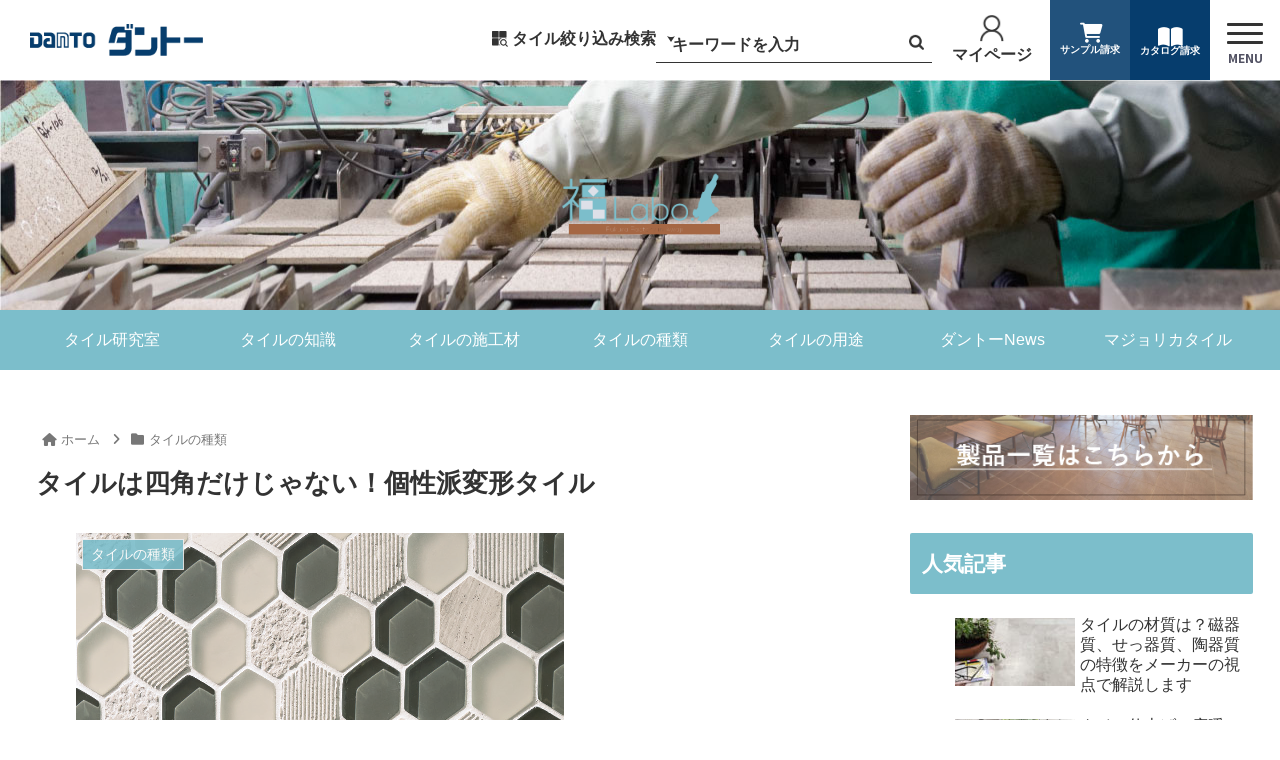

--- FILE ---
content_type: text/html; charset=UTF-8
request_url: https://danto.jp/fukulaboblog/2020/08/04/tilehashikakudakejanai/
body_size: 41751
content:
<!doctype html>
<html dir="ltr" lang="ja" prefix="og: https://ogp.me/ns#">

<head>
  <meta charset="utf-8">
  <meta http-equiv="X-UA-Compatible" content="IE=edge">
  <meta name="viewport" content="width=device-width, initial-scale=1.0, viewport-fit=cover" />
  <meta name="referrer" content="no-referrer-when-downgrade" />

          <!-- preconnect dns-prefetch -->
    <link rel="preconnect dns-prefetch" href="//www.googletagmanager.com">
      <link rel="preconnect dns-prefetch" href="//www.google-analytics.com">
      <link rel="preconnect dns-prefetch" href="//ajax.googleapis.com">
      <link rel="preconnect dns-prefetch" href="//cdnjs.cloudflare.com">
      <link rel="preconnect dns-prefetch" href="//pagead2.googlesyndication.com">
      <link rel="preconnect dns-prefetch" href="//googleads.g.doubleclick.net">
      <link rel="preconnect dns-prefetch" href="//tpc.googlesyndication.com">
      <link rel="preconnect dns-prefetch" href="//ad.doubleclick.net">
      <link rel="preconnect dns-prefetch" href="//www.gstatic.com">
      <link rel="preconnect dns-prefetch" href="//cse.google.com">
      <link rel="preconnect dns-prefetch" href="//fonts.gstatic.com">
      <link rel="preconnect dns-prefetch" href="//fonts.googleapis.com">
      <link rel="preconnect dns-prefetch" href="//cms.quantserve.com">
      <link rel="preconnect dns-prefetch" href="//secure.gravatar.com">
      <link rel="preconnect dns-prefetch" href="//cdn.syndication.twimg.com">
      <link rel="preconnect dns-prefetch" href="//cdn.jsdelivr.net">
      <link rel="preconnect dns-prefetch" href="//images-fe.ssl-images-amazon.com">
      <link rel="preconnect dns-prefetch" href="//completion.amazon.com">
      <link rel="preconnect dns-prefetch" href="//m.media-amazon.com">
      <link rel="preconnect dns-prefetch" href="//i.moshimo.com">
      <link rel="preconnect dns-prefetch" href="//aml.valuecommerce.com">
      <link rel="preconnect dns-prefetch" href="//dalc.valuecommerce.com">
      <link rel="preconnect dns-prefetch" href="//dalb.valuecommerce.com">
        <!-- Google Tag Manager -->
    <script>
      (function(w, d, s, l, i) {
        w[l] = w[l] || [];
        w[l].push({
          'gtm.start': new Date().getTime(),
          event: 'gtm.js'
        });
        var f = d.getElementsByTagName(s)[0],
          j = d.createElement(s),
          dl = l != 'dataLayer' ? '&l=' + l : '';
        j.async = true;
        j.src =
          'https://www.googletagmanager.com/gtm.js?id=' + i + dl;
        f.parentNode.insertBefore(j, f);
      })(window, document, 'script', 'dataLayer', 'GTM-52J9T8C');
    </script>
    <!-- End Google Tag Manager -->
    <title>タイルは四角だけじゃない！個性派変形タイル | タイル研究室ー福ラボー | 淡陶社</title>

		<!-- All in One SEO 4.6.8.1 - aioseo.com -->
		<meta name="description" content="“タイル”と聞いて思い浮かべる形は、正方形や長方形の四角形じゃないでしょうか？ しかし、実はそれ以外にも様々な" />
		<meta name="robots" content="max-image-preview:large" />
		<link rel="canonical" href="https://danto.jp/fukulaboblog/2020/08/04/tilehashikakudakejanai/" />
		<meta name="generator" content="All in One SEO (AIOSEO) 4.6.8.1" />
		<meta property="og:locale" content="ja_JP" />
		<meta property="og:site_name" content="淡陶社 |" />
		<meta property="og:type" content="article" />
		<meta property="og:title" content="タイルは四角だけじゃない！個性派変形タイル | タイル研究室ー福ラボー | 淡陶社" />
		<meta property="og:description" content="“タイル”と聞いて思い浮かべる形は、正方形や長方形の四角形じゃないでしょうか？ しかし、実はそれ以外にも様々な" />
		<meta property="og:url" content="https://danto.jp/fukulaboblog/2020/08/04/tilehashikakudakejanai/" />
		<meta property="og:image" content="https://danto.jp/wp/wp-content/uploads/2023/04/ogp.png" />
		<meta property="og:image:secure_url" content="https://danto.jp/wp/wp-content/uploads/2023/04/ogp.png" />
		<meta property="og:image:width" content="1200" />
		<meta property="og:image:height" content="630" />
		<meta property="article:published_time" content="2020-08-04T07:23:08+00:00" />
		<meta property="article:modified_time" content="2020-08-05T00:24:19+00:00" />
		<meta name="twitter:card" content="summary_large_image" />
		<meta name="twitter:title" content="タイルは四角だけじゃない！個性派変形タイル | タイル研究室ー福ラボー | 淡陶社" />
		<meta name="twitter:description" content="“タイル”と聞いて思い浮かべる形は、正方形や長方形の四角形じゃないでしょうか？ しかし、実はそれ以外にも様々な" />
		<meta name="twitter:image" content="https://danto.jp/wp/wp-content/uploads/2023/04/ogp.png" />
		<script type="application/ld+json" class="aioseo-schema">
			{"@context":"https:\/\/schema.org","@graph":[{"@type":"Article","@id":"https:\/\/danto.jp\/fukulaboblog\/2020\/08\/04\/tilehashikakudakejanai\/#article","name":"\u30bf\u30a4\u30eb\u306f\u56db\u89d2\u3060\u3051\u3058\u3083\u306a\u3044\uff01\u500b\u6027\u6d3e\u5909\u5f62\u30bf\u30a4\u30eb | \u30bf\u30a4\u30eb\u7814\u7a76\u5ba4\u30fc\u798f\u30e9\u30dc\u30fc | \u6de1\u9676\u793e","headline":"\u30bf\u30a4\u30eb\u306f\u56db\u89d2\u3060\u3051\u3058\u3083\u306a\u3044\uff01\u500b\u6027\u6d3e\u5909\u5f62\u30bf\u30a4\u30eb","author":{"@id":"https:\/\/danto.jp\/author\/fuse\/#author"},"publisher":{"@id":"https:\/\/danto.jp\/#organization"},"image":{"@type":"ImageObject","url":"https:\/\/danto.jp\/wp\/wp-content\/uploads\/2020\/08\/NAG1-1.png","width":488,"height":316},"datePublished":"2020-08-04T16:23:08+09:00","dateModified":"2020-08-05T09:24:19+09:00","inLanguage":"ja","mainEntityOfPage":{"@id":"https:\/\/danto.jp\/fukulaboblog\/2020\/08\/04\/tilehashikakudakejanai\/#webpage"},"isPartOf":{"@id":"https:\/\/danto.jp\/fukulaboblog\/2020\/08\/04\/tilehashikakudakejanai\/#webpage"},"articleSection":"\u30bf\u30a4\u30eb\u306e\u7a2e\u985e"},{"@type":"BreadcrumbList","@id":"https:\/\/danto.jp\/fukulaboblog\/2020\/08\/04\/tilehashikakudakejanai\/#breadcrumblist","itemListElement":[{"@type":"ListItem","@id":"https:\/\/danto.jp\/#listItem","position":1,"name":"\u30db\u30fc\u30e0","item":"https:\/\/danto.jp\/","nextItem":"https:\/\/danto.jp\/fukulaboblog\/2020\/08\/04\/tilehashikakudakejanai\/#listItem"},{"@type":"ListItem","@id":"https:\/\/danto.jp\/fukulaboblog\/2020\/08\/04\/tilehashikakudakejanai\/#listItem","position":2,"name":"\u30bf\u30a4\u30eb\u306f\u56db\u89d2\u3060\u3051\u3058\u3083\u306a\u3044\uff01\u500b\u6027\u6d3e\u5909\u5f62\u30bf\u30a4\u30eb","previousItem":"https:\/\/danto.jp\/#listItem"}]},{"@type":"Organization","@id":"https:\/\/danto.jp\/#organization","name":"\u6de1\u9676\u793e","url":"https:\/\/danto.jp\/","telephone":"+81336646414"},{"@type":"Person","@id":"https:\/\/danto.jp\/author\/fuse\/#author","url":"https:\/\/danto.jp\/author\/fuse\/","name":"fuse","image":{"@type":"ImageObject","@id":"https:\/\/danto.jp\/fukulaboblog\/2020\/08\/04\/tilehashikakudakejanai\/#authorImage","url":"https:\/\/secure.gravatar.com\/avatar\/53b3d561af7a90e021acbf6a393aeef1?s=96&d=mm&r=g","width":96,"height":96,"caption":"fuse"}},{"@type":"WebPage","@id":"https:\/\/danto.jp\/fukulaboblog\/2020\/08\/04\/tilehashikakudakejanai\/#webpage","url":"https:\/\/danto.jp\/fukulaboblog\/2020\/08\/04\/tilehashikakudakejanai\/","name":"\u30bf\u30a4\u30eb\u306f\u56db\u89d2\u3060\u3051\u3058\u3083\u306a\u3044\uff01\u500b\u6027\u6d3e\u5909\u5f62\u30bf\u30a4\u30eb | \u30bf\u30a4\u30eb\u7814\u7a76\u5ba4\u30fc\u798f\u30e9\u30dc\u30fc | \u6de1\u9676\u793e","description":"\u201c\u30bf\u30a4\u30eb\u201d\u3068\u805e\u3044\u3066\u601d\u3044\u6d6e\u304b\u3079\u308b\u5f62\u306f\u3001\u6b63\u65b9\u5f62\u3084\u9577\u65b9\u5f62\u306e\u56db\u89d2\u5f62\u3058\u3083\u306a\u3044\u3067\u3057\u3087\u3046\u304b\uff1f \u3057\u304b\u3057\u3001\u5b9f\u306f\u305d\u308c\u4ee5\u5916\u306b\u3082\u69d8\u3005\u306a","inLanguage":"ja","isPartOf":{"@id":"https:\/\/danto.jp\/#website"},"breadcrumb":{"@id":"https:\/\/danto.jp\/fukulaboblog\/2020\/08\/04\/tilehashikakudakejanai\/#breadcrumblist"},"author":{"@id":"https:\/\/danto.jp\/author\/fuse\/#author"},"creator":{"@id":"https:\/\/danto.jp\/author\/fuse\/#author"},"image":{"@type":"ImageObject","url":"https:\/\/danto.jp\/wp\/wp-content\/uploads\/2020\/08\/NAG1-1.png","@id":"https:\/\/danto.jp\/fukulaboblog\/2020\/08\/04\/tilehashikakudakejanai\/#mainImage","width":488,"height":316},"primaryImageOfPage":{"@id":"https:\/\/danto.jp\/fukulaboblog\/2020\/08\/04\/tilehashikakudakejanai\/#mainImage"},"datePublished":"2020-08-04T16:23:08+09:00","dateModified":"2020-08-05T09:24:19+09:00"},{"@type":"WebSite","@id":"https:\/\/danto.jp\/#website","url":"https:\/\/danto.jp\/","name":"\u6de1\u9676\u793e","inLanguage":"ja","publisher":{"@id":"https:\/\/danto.jp\/#organization"}}]}
		</script>
		<!-- All in One SEO -->


<!-- OGP -->
<meta property="og:type" content="article">
<meta property="og:description" content="“タイル”と聞いて思い浮かべる形は、正方形や長方形の四角形じゃないでしょうか？しかし、実はそれ以外にも様々な形があるんです！タイルの歴史タイルの歴史は古く、世界最古のタイルは古代エジプトのピラミッド内で装飾に使われたものと言われています。1">
<meta property="og:title" content="タイルは四角だけじゃない！個性派変形タイル">
<meta property="og:url" content="https://danto.jp/fukulaboblog/2020/08/04/tilehashikakudakejanai/">
<meta property="og:image" content="https://danto.jp/wp/wp-content/uploads/2020/08/NAG1-1.png">
<meta property="og:site_name" content="淡陶社">
<meta property="og:locale" content="ja_JP">
<meta property="article:published_time" content="2020-08-04T16:23:08+09:00" />
<meta property="article:modified_time" content="2020-08-05T09:24:19+09:00" />
<meta property="article:section" content="タイルの種類">
<!-- /OGP -->

<!-- Twitter Card -->
<meta name="twitter:card" content="summary_large_image">
<meta property="twitter:description" content="“タイル”と聞いて思い浮かべる形は、正方形や長方形の四角形じゃないでしょうか？しかし、実はそれ以外にも様々な形があるんです！タイルの歴史タイルの歴史は古く、世界最古のタイルは古代エジプトのピラミッド内で装飾に使われたものと言われています。1">
<meta property="twitter:title" content="タイルは四角だけじゃない！個性派変形タイル">
<meta property="twitter:url" content="https://danto.jp/fukulaboblog/2020/08/04/tilehashikakudakejanai/">
<meta name="twitter:image" content="https://danto.jp/wp/wp-content/uploads/2020/08/NAG1-1.png">
<meta name="twitter:domain" content="danto.jp">
<!-- /Twitter Card -->
<link rel='dns-prefetch' href='//ajax.googleapis.com' />
<link rel='dns-prefetch' href='//cdnjs.cloudflare.com' />
<link rel="alternate" type="application/rss+xml" title="淡陶社 &raquo; フィード" href="https://danto.jp/feed/" />
<link rel="alternate" type="application/rss+xml" title="淡陶社 &raquo; コメントフィード" href="https://danto.jp/comments/feed/" />
<link rel="alternate" type="application/rss+xml" title="淡陶社 &raquo; タイルは四角だけじゃない！個性派変形タイル のコメントのフィード" href="https://danto.jp/fukulaboblog/2020/08/04/tilehashikakudakejanai/feed/" />
<link rel='stylesheet' id='cocoon-style-css' href='https://danto.jp/wp/wp-content/themes/cocoon-master/style.css?ver=6.6.1&#038;fver=20230410090540' media='all' />
<style id='cocoon-style-inline-css'>
#header-container,#header-container .navi,#navi .navi-in>.menu-header .sub-menu,.article h2,.sidebar h2,.sidebar h3,.cat-link,.cat-label,.appeal-content .appeal-button,.demo .cat-label,.blogcard-type .blogcard-label,#footer{background-color:#7cbecb}#navi .navi-in a:hover,#footer a:hover{background-color:rgba(255,255,255,.2)}.article h3,.article h4,.article h5,.article h6,.cat-link,.tag-link{border-color:#7cbecb}blockquote::before,blockquote::after,.pager-post-navi a.a-wrap::before{color:rgba(124,190,203,.5)}blockquote,.key-btn{background-color:rgba(124,190,203,.05);border-color:rgba(124,190,203,.5)}pre,.pager-links span,table th,.pagination .current{background-color:rgba(124,190,203,.1);border-color:rgba(124,190,203,.5)}table th,table td,.page-numbers,.page-numbers.dots,.tagcloud a,.list.ecb-entry-border .entry-card-wrap,.related-entries.recb-entry-border .related-entry-card-wrap,.carousel .a-wrap,.pager-post-navi.post-navi-border a.a-wrap,.article .toc,.a-wrap .blogcard,.author-box,.comment-reply-link,.ranking-item{border-color:rgba(124,190,203,.5)}table tr:nth-of-type(2n+1),.page-numbers.dots,.a-wrap:hover,.pagination a:hover,.pagination-next-link:hover,.widget_recent_entries ul li a:hover,.widget_categories ul li a:hover,.widget_archive ul li a:hover,.widget_pages ul li a:hover,.widget_meta ul li a:hover,.widget_rss ul li a:hover,.widget_nav_menu ul li a:hover,.pager-links a:hover span,.tag-link:hover,.tagcloud a:hover{background-color:rgba(124,190,203,.05)}.header,.header .site-name-text,#navi .navi-in a,#navi .navi-in a:hover,.article h2,.sidebar h2,.sidebar h3,#footer,#footer a{color:#fff}.header .header-in{min-height:300px}.header{background-image:url(https://danto.jp/wp/wp-content/uploads/2023/04/hedder.jpg)}#header-container .navi,#navi .navi-in>.menu-header .sub-menu{background-color:#7cbecb}#navi .navi-in a,#navi .navi-in a:hover{color:#fff}#navi .navi-in a:hover{background-color:rgba(255,255,255,.2)}.cat-label.cat-label-3,.cat-link.cat-link-3{background-color:#d93;color:#fff}.cat-label.cat-label-5,.cat-link.cat-link-5{background-color:#1e73be;color:#fff}.cat-label.cat-label-6,.cat-link.cat-link-6{background-color:#d33;color:#fff}.cat-label.cat-label-3,.cat-link.cat-link-3,.cat-label.cat-label-5,.cat-link.cat-link-5,.cat-label.cat-label-6,.cat-link.cat-link-6{color:#fff}.main{width:860px}.sidebar{width:376px}@media screen and (max-width:1280px){.wrap{width:auto}.main,.sidebar,.sidebar-left .main,.sidebar-left .sidebar{margin:0 .5%}.main{width:67.4%}.sidebar{padding:1.5%;width:30%}.entry-card-thumb{width:38%}.entry-card-content{margin-left:40%}}body::after{content:url(https://danto.jp/wp/wp-content/themes/cocoon-master/lib/analytics/access.php?post_id=802&post_type=post)!important;visibility:hidden;position:absolute;bottom:0;right:0;width:1px;height:1px;overflow:hidden;display:inline!important}.logo-header img{width:160px;height:auto}.toc-checkbox{display:none}.toc-content{visibility:hidden;height:0;opacity:.2;transition:all .5s ease-out}.toc-checkbox:checked~.toc-content{visibility:visible;padding-top:.6em;height:100%;opacity:1}.toc-title::after{content:'[開く]';margin-left:.5em;cursor:pointer;font-size:.8em}.toc-title:hover::after{text-decoration:underline}.toc-checkbox:checked+.toc-title::after{content:'[閉じる]'}#respond{display:none}.entry-content>*,.demo .entry-content p{line-height:1.8}.entry-content>*,.article p,.demo .entry-content p,.article dl,.article ul,.article ol,.article blockquote,.article pre,.article table,.article .toc,.body .article,.body .column-wrap,.body .new-entry-cards,.body .popular-entry-cards,.body .navi-entry-cards,.body .box-menus,.body .ranking-item,.body .rss-entry-cards,.body .widget,.body .author-box,.body .blogcard-wrap,.body .login-user-only,.body .information-box,.body .question-box,.body .alert-box,.body .information,.body .question,.body .alert,.body .memo-box,.body .comment-box,.body .common-icon-box,.body .blank-box,.body .button-block,.body .micro-bottom,.body .caption-box,.body .tab-caption-box,.body .label-box,.body .toggle-wrap,.body .wp-block-image,.body .booklink-box,.body .kaerebalink-box,.body .tomarebalink-box,.body .product-item-box,.body .speech-wrap,.body .wp-block-categories,.body .wp-block-archives,.body .wp-block-archives-dropdown,.body .wp-block-calendar,.body .ad-area,.body .wp-block-gallery,.body .wp-block-audio,.body .wp-block-cover,.body .wp-block-file,.body .wp-block-media-text,.body .wp-block-video,.body .wp-block-buttons,.body .wp-block-columns,.body .wp-block-separator,.body .components-placeholder,.body .wp-block-search,.body .wp-block-social-links,.body .timeline-box,.body .blogcard-type,.body .btn-wrap,.body .btn-wrap a,.body .block-box,.body .wp-block-embed,.body .wp-block-group,.body .wp-block-table,.body .scrollable-table,.body .wp-block-separator,.body .wp-block,.body .video-container,.comment-area,.related-entries,.pager-post-navi,.comment-respond,.is-root-container>*,[data-type="core/freeform"]{margin-bottom:1.8em}.article h2,.article h3,.article h4,.article h5,.article h6{margin-bottom:1.62em}@media screen and (max-width:480px){.body,.menu-content{font-size:16px}}@media screen and (max-width:781px){.wp-block-column{margin-bottom:1.8em}}@media screen and (max-width:599px){.column-wrap>div{margin-bottom:1.8em}}.article h2,.article h3,.article h4,.article h5,.article h6{margin-top:2.4em}.article .micro-top{margin-bottom:.36em}.article .micro-bottom{margin-top:-1.62em}.article .micro-balloon{margin-bottom:.9em}.article .micro-bottom.micro-balloon{margin-top:-1.26em}.blank-box.bb-key-color{border-color:#7cbecb}.iic-key-color li::before{color:#7cbecb}.blank-box.bb-tab.bb-key-color::before{background-color:#7cbecb}.tb-key-color .toggle-button{border:1px solid #7cbecb;background:#7cbecb;color:#fff}.tb-key-color .toggle-button::before{color:#ccc}.tb-key-color .toggle-checkbox:checked~.toggle-content{border-color:#7cbecb}.cb-key-color.caption-box{border-color:#7cbecb}.cb-key-color .caption-box-label{background-color:#7cbecb;color:#fff}.tcb-key-color .tab-caption-box-label{background-color:#7cbecb;color:#fff}.tcb-key-color .tab-caption-box-content{border-color:#7cbecb}.lb-key-color .label-box-content{border-color:#7cbecb}.mc-key-color{background-color:#7cbecb;color:#fff;border:0}.mc-key-color.micro-bottom::after{border-bottom-color:#7cbecb;border-top-color:transparent}.mc-key-color::before{border-top-color:transparent;border-bottom-color:transparent}.mc-key-color::after{border-top-color:#7cbecb}.btn-key-color,.btn-wrap.btn-wrap-key-color>a{background-color:#7cbecb}.has-text-color.has-key-color-color{color:#7cbecb}.has-background.has-key-color-background-color{background-color:#7cbecb}.body.article,body#tinymce.wp-editor{background-color:#fff}.body.article,.editor-post-title__block .editor-post-title__input,body#tinymce.wp-editor{color:#333}html .body .has-key-color-background-color{background-color:#7cbecb}html .body .has-key-color-color{color:#7cbecb}html .body .has-key-color-color .toggle-button::before{color:#7cbecb}html .body .has-key-color-border-color{border-color:#7cbecb}html .body .btn-wrap.has-key-color-background-color>a{background-color:#7cbecb}html .body .btn-wrap.has-key-color-color>a{color:#7cbecb}html .body .btn-wrap.has-key-color-border-color>a{border-color:#7cbecb}html .body .bb-tab.has-key-color-border-color .bb-label{background-color:#7cbecb}html .body .toggle-wrap.has-key-color-color .toggle-button,html .body .toggle-wrap.has-key-color-color .toggle-button:before{color:#7cbecb}html .body .toggle-wrap.has-key-color-border-color .toggle-button{background-color:#7cbecb}html .body .toggle-wrap.has-key-color-border-color .toggle-button,.toggle-wrap.has-key-color-border-color .toggle-content{border-color:#7cbecb}html .body .iconlist-box.has-key-color-icon-color li::before{color:#7cbecb}html .body .micro-balloon.has-key-color-color{color:#7cbecb}html .body .micro-balloon.has-key-color-background-color{background-color:#7cbecb;border-color:transparent}html .body .micro-balloon.has-key-color-background-color.micro-bottom::after{border-bottom-color:#7cbecb;border-top-color:transparent}html .body .micro-balloon.has-key-color-background-color::before{border-top-color:transparent;border-bottom-color:transparent}html .body .micro-balloon.has-key-color-background-color::after{border-top-color:#7cbecb}html .body .micro-balloon.has-border-color.has-key-color-border-color{border-color:#7cbecb}html .body .micro-balloon.micro-top.has-key-color-border-color::before{border-top-color:#7cbecb}html .body .micro-balloon.micro-bottom.has-key-color-border-color::before{border-bottom-color:#7cbecb}html .body .caption-box.has-key-color-border-color .box-label{background-color:#7cbecb}html .body .tab-caption-box.has-key-color-border-color .box-label{background-color:#7cbecb}html .body .tab-caption-box.has-key-color-border-color .box-content{border-color:#7cbecb}html .body .tab-caption-box.has-key-color-background-color .box-content{background-color:#7cbecb}html .body .label-box.has-key-color-border-color .box-content{border-color:#7cbecb}html .body .label-box.has-key-color-background-color .box-content{background-color:#7cbecb}html .body .speech-balloon.has-key-color-background-color{background-color:#7cbecb}html .body .speech-balloon.has-text-color.has-key-color-color{color:#7cbecb}html .body .speech-balloon.has-key-color-border-color{border-color:#7cbecb}html .body .sbp-l .speech-balloon.has-key-color-border-color::before{border-right-color:#7cbecb}html .body .sbp-r .speech-balloon.has-key-color-border-color::before{border-left-color:#7cbecb}html .body .sbp-l .speech-balloon.has-key-color-background-color::after{border-right-color:#7cbecb}html .body .sbp-r .speech-balloon.has-key-color-background-color::after{border-left-color:#7cbecb}html .body .sbs-line.sbp-r .speech-balloon.has-key-color-background-color{background-color:#7cbecb}html .body .sbs-line.sbp-r .speech-balloon.has-key-color-border-color{border-color:#7cbecb}html .body .speech-wraphtml .body .sbs-think .speech-balloon.has-key-color-border-color::before,html .body .speech-wrap.sbs-think .speech-balloon.has-key-color-border-color::after{border-color:#7cbecb}html .body .sbs-think .speech-balloon.has-key-color-background-color::before,html .body .sbs-think .speech-balloon.has-key-color-background-color::after{background-color:#7cbecb}html .body .sbs-think .speech-balloon.has-key-color-border-color::before{border-color:#7cbecb}html .body .timeline-box.has-key-color-point-color .timeline-item::before{background-color:#7cbecb}html .body .has-key-color-question-color .faq-question-label{color:#7cbecb}html .body .has-key-color-answer-color .faq-answer-label{color:#7cbecb}html .body .is-style-square.has-key-color-question-color .faq-question-label{color:#fff;background-color:#7cbecb}html .body .is-style-square.has-key-color-answer-color .faq-answer-label{color:#fff;background-color:#7cbecb}html .body .has-red-background-color{background-color:#e60033}html .body .has-red-color{color:#e60033}html .body .has-red-color .toggle-button::before{color:#e60033}html .body .has-red-border-color{border-color:#e60033}html .body .btn-wrap.has-red-background-color>a{background-color:#e60033}html .body .btn-wrap.has-red-color>a{color:#e60033}html .body .btn-wrap.has-red-border-color>a{border-color:#e60033}html .body .bb-tab.has-red-border-color .bb-label{background-color:#e60033}html .body .toggle-wrap.has-red-color .toggle-button,html .body .toggle-wrap.has-red-color .toggle-button:before{color:#e60033}html .body .toggle-wrap.has-red-border-color .toggle-button{background-color:#e60033}html .body .toggle-wrap.has-red-border-color .toggle-button,.toggle-wrap.has-red-border-color .toggle-content{border-color:#e60033}html .body .iconlist-box.has-red-icon-color li::before{color:#e60033}html .body .micro-balloon.has-red-color{color:#e60033}html .body .micro-balloon.has-red-background-color{background-color:#e60033;border-color:transparent}html .body .micro-balloon.has-red-background-color.micro-bottom::after{border-bottom-color:#e60033;border-top-color:transparent}html .body .micro-balloon.has-red-background-color::before{border-top-color:transparent;border-bottom-color:transparent}html .body .micro-balloon.has-red-background-color::after{border-top-color:#e60033}html .body .micro-balloon.has-border-color.has-red-border-color{border-color:#e60033}html .body .micro-balloon.micro-top.has-red-border-color::before{border-top-color:#e60033}html .body .micro-balloon.micro-bottom.has-red-border-color::before{border-bottom-color:#e60033}html .body .caption-box.has-red-border-color .box-label{background-color:#e60033}html .body .tab-caption-box.has-red-border-color .box-label{background-color:#e60033}html .body .tab-caption-box.has-red-border-color .box-content{border-color:#e60033}html .body .tab-caption-box.has-red-background-color .box-content{background-color:#e60033}html .body .label-box.has-red-border-color .box-content{border-color:#e60033}html .body .label-box.has-red-background-color .box-content{background-color:#e60033}html .body .speech-balloon.has-red-background-color{background-color:#e60033}html .body .speech-balloon.has-text-color.has-red-color{color:#e60033}html .body .speech-balloon.has-red-border-color{border-color:#e60033}html .body .sbp-l .speech-balloon.has-red-border-color::before{border-right-color:#e60033}html .body .sbp-r .speech-balloon.has-red-border-color::before{border-left-color:#e60033}html .body .sbp-l .speech-balloon.has-red-background-color::after{border-right-color:#e60033}html .body .sbp-r .speech-balloon.has-red-background-color::after{border-left-color:#e60033}html .body .sbs-line.sbp-r .speech-balloon.has-red-background-color{background-color:#e60033}html .body .sbs-line.sbp-r .speech-balloon.has-red-border-color{border-color:#e60033}html .body .speech-wraphtml .body .sbs-think .speech-balloon.has-red-border-color::before,html .body .speech-wrap.sbs-think .speech-balloon.has-red-border-color::after{border-color:#e60033}html .body .sbs-think .speech-balloon.has-red-background-color::before,html .body .sbs-think .speech-balloon.has-red-background-color::after{background-color:#e60033}html .body .sbs-think .speech-balloon.has-red-border-color::before{border-color:#e60033}html .body .timeline-box.has-red-point-color .timeline-item::before{background-color:#e60033}html .body .has-red-question-color .faq-question-label{color:#e60033}html .body .has-red-answer-color .faq-answer-label{color:#e60033}html .body .is-style-square.has-red-question-color .faq-question-label{color:#fff;background-color:#e60033}html .body .is-style-square.has-red-answer-color .faq-answer-label{color:#fff;background-color:#e60033}html .body .has-pink-background-color{background-color:#e95295}html .body .has-pink-color{color:#e95295}html .body .has-pink-color .toggle-button::before{color:#e95295}html .body .has-pink-border-color{border-color:#e95295}html .body .btn-wrap.has-pink-background-color>a{background-color:#e95295}html .body .btn-wrap.has-pink-color>a{color:#e95295}html .body .btn-wrap.has-pink-border-color>a{border-color:#e95295}html .body .bb-tab.has-pink-border-color .bb-label{background-color:#e95295}html .body .toggle-wrap.has-pink-color .toggle-button,html .body .toggle-wrap.has-pink-color .toggle-button:before{color:#e95295}html .body .toggle-wrap.has-pink-border-color .toggle-button{background-color:#e95295}html .body .toggle-wrap.has-pink-border-color .toggle-button,.toggle-wrap.has-pink-border-color .toggle-content{border-color:#e95295}html .body .iconlist-box.has-pink-icon-color li::before{color:#e95295}html .body .micro-balloon.has-pink-color{color:#e95295}html .body .micro-balloon.has-pink-background-color{background-color:#e95295;border-color:transparent}html .body .micro-balloon.has-pink-background-color.micro-bottom::after{border-bottom-color:#e95295;border-top-color:transparent}html .body .micro-balloon.has-pink-background-color::before{border-top-color:transparent;border-bottom-color:transparent}html .body .micro-balloon.has-pink-background-color::after{border-top-color:#e95295}html .body .micro-balloon.has-border-color.has-pink-border-color{border-color:#e95295}html .body .micro-balloon.micro-top.has-pink-border-color::before{border-top-color:#e95295}html .body .micro-balloon.micro-bottom.has-pink-border-color::before{border-bottom-color:#e95295}html .body .caption-box.has-pink-border-color .box-label{background-color:#e95295}html .body .tab-caption-box.has-pink-border-color .box-label{background-color:#e95295}html .body .tab-caption-box.has-pink-border-color .box-content{border-color:#e95295}html .body .tab-caption-box.has-pink-background-color .box-content{background-color:#e95295}html .body .label-box.has-pink-border-color .box-content{border-color:#e95295}html .body .label-box.has-pink-background-color .box-content{background-color:#e95295}html .body .speech-balloon.has-pink-background-color{background-color:#e95295}html .body .speech-balloon.has-text-color.has-pink-color{color:#e95295}html .body .speech-balloon.has-pink-border-color{border-color:#e95295}html .body .sbp-l .speech-balloon.has-pink-border-color::before{border-right-color:#e95295}html .body .sbp-r .speech-balloon.has-pink-border-color::before{border-left-color:#e95295}html .body .sbp-l .speech-balloon.has-pink-background-color::after{border-right-color:#e95295}html .body .sbp-r .speech-balloon.has-pink-background-color::after{border-left-color:#e95295}html .body .sbs-line.sbp-r .speech-balloon.has-pink-background-color{background-color:#e95295}html .body .sbs-line.sbp-r .speech-balloon.has-pink-border-color{border-color:#e95295}html .body .speech-wraphtml .body .sbs-think .speech-balloon.has-pink-border-color::before,html .body .speech-wrap.sbs-think .speech-balloon.has-pink-border-color::after{border-color:#e95295}html .body .sbs-think .speech-balloon.has-pink-background-color::before,html .body .sbs-think .speech-balloon.has-pink-background-color::after{background-color:#e95295}html .body .sbs-think .speech-balloon.has-pink-border-color::before{border-color:#e95295}html .body .timeline-box.has-pink-point-color .timeline-item::before{background-color:#e95295}html .body .has-pink-question-color .faq-question-label{color:#e95295}html .body .has-pink-answer-color .faq-answer-label{color:#e95295}html .body .is-style-square.has-pink-question-color .faq-question-label{color:#fff;background-color:#e95295}html .body .is-style-square.has-pink-answer-color .faq-answer-label{color:#fff;background-color:#e95295}html .body .has-purple-background-color{background-color:#884898}html .body .has-purple-color{color:#884898}html .body .has-purple-color .toggle-button::before{color:#884898}html .body .has-purple-border-color{border-color:#884898}html .body .btn-wrap.has-purple-background-color>a{background-color:#884898}html .body .btn-wrap.has-purple-color>a{color:#884898}html .body .btn-wrap.has-purple-border-color>a{border-color:#884898}html .body .bb-tab.has-purple-border-color .bb-label{background-color:#884898}html .body .toggle-wrap.has-purple-color .toggle-button,html .body .toggle-wrap.has-purple-color .toggle-button:before{color:#884898}html .body .toggle-wrap.has-purple-border-color .toggle-button{background-color:#884898}html .body .toggle-wrap.has-purple-border-color .toggle-button,.toggle-wrap.has-purple-border-color .toggle-content{border-color:#884898}html .body .iconlist-box.has-purple-icon-color li::before{color:#884898}html .body .micro-balloon.has-purple-color{color:#884898}html .body .micro-balloon.has-purple-background-color{background-color:#884898;border-color:transparent}html .body .micro-balloon.has-purple-background-color.micro-bottom::after{border-bottom-color:#884898;border-top-color:transparent}html .body .micro-balloon.has-purple-background-color::before{border-top-color:transparent;border-bottom-color:transparent}html .body .micro-balloon.has-purple-background-color::after{border-top-color:#884898}html .body .micro-balloon.has-border-color.has-purple-border-color{border-color:#884898}html .body .micro-balloon.micro-top.has-purple-border-color::before{border-top-color:#884898}html .body .micro-balloon.micro-bottom.has-purple-border-color::before{border-bottom-color:#884898}html .body .caption-box.has-purple-border-color .box-label{background-color:#884898}html .body .tab-caption-box.has-purple-border-color .box-label{background-color:#884898}html .body .tab-caption-box.has-purple-border-color .box-content{border-color:#884898}html .body .tab-caption-box.has-purple-background-color .box-content{background-color:#884898}html .body .label-box.has-purple-border-color .box-content{border-color:#884898}html .body .label-box.has-purple-background-color .box-content{background-color:#884898}html .body .speech-balloon.has-purple-background-color{background-color:#884898}html .body .speech-balloon.has-text-color.has-purple-color{color:#884898}html .body .speech-balloon.has-purple-border-color{border-color:#884898}html .body .sbp-l .speech-balloon.has-purple-border-color::before{border-right-color:#884898}html .body .sbp-r .speech-balloon.has-purple-border-color::before{border-left-color:#884898}html .body .sbp-l .speech-balloon.has-purple-background-color::after{border-right-color:#884898}html .body .sbp-r .speech-balloon.has-purple-background-color::after{border-left-color:#884898}html .body .sbs-line.sbp-r .speech-balloon.has-purple-background-color{background-color:#884898}html .body .sbs-line.sbp-r .speech-balloon.has-purple-border-color{border-color:#884898}html .body .speech-wraphtml .body .sbs-think .speech-balloon.has-purple-border-color::before,html .body .speech-wrap.sbs-think .speech-balloon.has-purple-border-color::after{border-color:#884898}html .body .sbs-think .speech-balloon.has-purple-background-color::before,html .body .sbs-think .speech-balloon.has-purple-background-color::after{background-color:#884898}html .body .sbs-think .speech-balloon.has-purple-border-color::before{border-color:#884898}html .body .timeline-box.has-purple-point-color .timeline-item::before{background-color:#884898}html .body .has-purple-question-color .faq-question-label{color:#884898}html .body .has-purple-answer-color .faq-answer-label{color:#884898}html .body .is-style-square.has-purple-question-color .faq-question-label{color:#fff;background-color:#884898}html .body .is-style-square.has-purple-answer-color .faq-answer-label{color:#fff;background-color:#884898}html .body .has-deep-background-color{background-color:#55295b}html .body .has-deep-color{color:#55295b}html .body .has-deep-color .toggle-button::before{color:#55295b}html .body .has-deep-border-color{border-color:#55295b}html .body .btn-wrap.has-deep-background-color>a{background-color:#55295b}html .body .btn-wrap.has-deep-color>a{color:#55295b}html .body .btn-wrap.has-deep-border-color>a{border-color:#55295b}html .body .bb-tab.has-deep-border-color .bb-label{background-color:#55295b}html .body .toggle-wrap.has-deep-color .toggle-button,html .body .toggle-wrap.has-deep-color .toggle-button:before{color:#55295b}html .body .toggle-wrap.has-deep-border-color .toggle-button{background-color:#55295b}html .body .toggle-wrap.has-deep-border-color .toggle-button,.toggle-wrap.has-deep-border-color .toggle-content{border-color:#55295b}html .body .iconlist-box.has-deep-icon-color li::before{color:#55295b}html .body .micro-balloon.has-deep-color{color:#55295b}html .body .micro-balloon.has-deep-background-color{background-color:#55295b;border-color:transparent}html .body .micro-balloon.has-deep-background-color.micro-bottom::after{border-bottom-color:#55295b;border-top-color:transparent}html .body .micro-balloon.has-deep-background-color::before{border-top-color:transparent;border-bottom-color:transparent}html .body .micro-balloon.has-deep-background-color::after{border-top-color:#55295b}html .body .micro-balloon.has-border-color.has-deep-border-color{border-color:#55295b}html .body .micro-balloon.micro-top.has-deep-border-color::before{border-top-color:#55295b}html .body .micro-balloon.micro-bottom.has-deep-border-color::before{border-bottom-color:#55295b}html .body .caption-box.has-deep-border-color .box-label{background-color:#55295b}html .body .tab-caption-box.has-deep-border-color .box-label{background-color:#55295b}html .body .tab-caption-box.has-deep-border-color .box-content{border-color:#55295b}html .body .tab-caption-box.has-deep-background-color .box-content{background-color:#55295b}html .body .label-box.has-deep-border-color .box-content{border-color:#55295b}html .body .label-box.has-deep-background-color .box-content{background-color:#55295b}html .body .speech-balloon.has-deep-background-color{background-color:#55295b}html .body .speech-balloon.has-text-color.has-deep-color{color:#55295b}html .body .speech-balloon.has-deep-border-color{border-color:#55295b}html .body .sbp-l .speech-balloon.has-deep-border-color::before{border-right-color:#55295b}html .body .sbp-r .speech-balloon.has-deep-border-color::before{border-left-color:#55295b}html .body .sbp-l .speech-balloon.has-deep-background-color::after{border-right-color:#55295b}html .body .sbp-r .speech-balloon.has-deep-background-color::after{border-left-color:#55295b}html .body .sbs-line.sbp-r .speech-balloon.has-deep-background-color{background-color:#55295b}html .body .sbs-line.sbp-r .speech-balloon.has-deep-border-color{border-color:#55295b}html .body .speech-wraphtml .body .sbs-think .speech-balloon.has-deep-border-color::before,html .body .speech-wrap.sbs-think .speech-balloon.has-deep-border-color::after{border-color:#55295b}html .body .sbs-think .speech-balloon.has-deep-background-color::before,html .body .sbs-think .speech-balloon.has-deep-background-color::after{background-color:#55295b}html .body .sbs-think .speech-balloon.has-deep-border-color::before{border-color:#55295b}html .body .timeline-box.has-deep-point-color .timeline-item::before{background-color:#55295b}html .body .has-deep-question-color .faq-question-label{color:#55295b}html .body .has-deep-answer-color .faq-answer-label{color:#55295b}html .body .is-style-square.has-deep-question-color .faq-question-label{color:#fff;background-color:#55295b}html .body .is-style-square.has-deep-answer-color .faq-answer-label{color:#fff;background-color:#55295b}html .body .has-indigo-background-color{background-color:#1e50a2}html .body .has-indigo-color{color:#1e50a2}html .body .has-indigo-color .toggle-button::before{color:#1e50a2}html .body .has-indigo-border-color{border-color:#1e50a2}html .body .btn-wrap.has-indigo-background-color>a{background-color:#1e50a2}html .body .btn-wrap.has-indigo-color>a{color:#1e50a2}html .body .btn-wrap.has-indigo-border-color>a{border-color:#1e50a2}html .body .bb-tab.has-indigo-border-color .bb-label{background-color:#1e50a2}html .body .toggle-wrap.has-indigo-color .toggle-button,html .body .toggle-wrap.has-indigo-color .toggle-button:before{color:#1e50a2}html .body .toggle-wrap.has-indigo-border-color .toggle-button{background-color:#1e50a2}html .body .toggle-wrap.has-indigo-border-color .toggle-button,.toggle-wrap.has-indigo-border-color .toggle-content{border-color:#1e50a2}html .body .iconlist-box.has-indigo-icon-color li::before{color:#1e50a2}html .body .micro-balloon.has-indigo-color{color:#1e50a2}html .body .micro-balloon.has-indigo-background-color{background-color:#1e50a2;border-color:transparent}html .body .micro-balloon.has-indigo-background-color.micro-bottom::after{border-bottom-color:#1e50a2;border-top-color:transparent}html .body .micro-balloon.has-indigo-background-color::before{border-top-color:transparent;border-bottom-color:transparent}html .body .micro-balloon.has-indigo-background-color::after{border-top-color:#1e50a2}html .body .micro-balloon.has-border-color.has-indigo-border-color{border-color:#1e50a2}html .body .micro-balloon.micro-top.has-indigo-border-color::before{border-top-color:#1e50a2}html .body .micro-balloon.micro-bottom.has-indigo-border-color::before{border-bottom-color:#1e50a2}html .body .caption-box.has-indigo-border-color .box-label{background-color:#1e50a2}html .body .tab-caption-box.has-indigo-border-color .box-label{background-color:#1e50a2}html .body .tab-caption-box.has-indigo-border-color .box-content{border-color:#1e50a2}html .body .tab-caption-box.has-indigo-background-color .box-content{background-color:#1e50a2}html .body .label-box.has-indigo-border-color .box-content{border-color:#1e50a2}html .body .label-box.has-indigo-background-color .box-content{background-color:#1e50a2}html .body .speech-balloon.has-indigo-background-color{background-color:#1e50a2}html .body .speech-balloon.has-text-color.has-indigo-color{color:#1e50a2}html .body .speech-balloon.has-indigo-border-color{border-color:#1e50a2}html .body .sbp-l .speech-balloon.has-indigo-border-color::before{border-right-color:#1e50a2}html .body .sbp-r .speech-balloon.has-indigo-border-color::before{border-left-color:#1e50a2}html .body .sbp-l .speech-balloon.has-indigo-background-color::after{border-right-color:#1e50a2}html .body .sbp-r .speech-balloon.has-indigo-background-color::after{border-left-color:#1e50a2}html .body .sbs-line.sbp-r .speech-balloon.has-indigo-background-color{background-color:#1e50a2}html .body .sbs-line.sbp-r .speech-balloon.has-indigo-border-color{border-color:#1e50a2}html .body .speech-wraphtml .body .sbs-think .speech-balloon.has-indigo-border-color::before,html .body .speech-wrap.sbs-think .speech-balloon.has-indigo-border-color::after{border-color:#1e50a2}html .body .sbs-think .speech-balloon.has-indigo-background-color::before,html .body .sbs-think .speech-balloon.has-indigo-background-color::after{background-color:#1e50a2}html .body .sbs-think .speech-balloon.has-indigo-border-color::before{border-color:#1e50a2}html .body .timeline-box.has-indigo-point-color .timeline-item::before{background-color:#1e50a2}html .body .has-indigo-question-color .faq-question-label{color:#1e50a2}html .body .has-indigo-answer-color .faq-answer-label{color:#1e50a2}html .body .is-style-square.has-indigo-question-color .faq-question-label{color:#fff;background-color:#1e50a2}html .body .is-style-square.has-indigo-answer-color .faq-answer-label{color:#fff;background-color:#1e50a2}html .body .has-blue-background-color{background-color:#0095d9}html .body .has-blue-color{color:#0095d9}html .body .has-blue-color .toggle-button::before{color:#0095d9}html .body .has-blue-border-color{border-color:#0095d9}html .body .btn-wrap.has-blue-background-color>a{background-color:#0095d9}html .body .btn-wrap.has-blue-color>a{color:#0095d9}html .body .btn-wrap.has-blue-border-color>a{border-color:#0095d9}html .body .bb-tab.has-blue-border-color .bb-label{background-color:#0095d9}html .body .toggle-wrap.has-blue-color .toggle-button,html .body .toggle-wrap.has-blue-color .toggle-button:before{color:#0095d9}html .body .toggle-wrap.has-blue-border-color .toggle-button{background-color:#0095d9}html .body .toggle-wrap.has-blue-border-color .toggle-button,.toggle-wrap.has-blue-border-color .toggle-content{border-color:#0095d9}html .body .iconlist-box.has-blue-icon-color li::before{color:#0095d9}html .body .micro-balloon.has-blue-color{color:#0095d9}html .body .micro-balloon.has-blue-background-color{background-color:#0095d9;border-color:transparent}html .body .micro-balloon.has-blue-background-color.micro-bottom::after{border-bottom-color:#0095d9;border-top-color:transparent}html .body .micro-balloon.has-blue-background-color::before{border-top-color:transparent;border-bottom-color:transparent}html .body .micro-balloon.has-blue-background-color::after{border-top-color:#0095d9}html .body .micro-balloon.has-border-color.has-blue-border-color{border-color:#0095d9}html .body .micro-balloon.micro-top.has-blue-border-color::before{border-top-color:#0095d9}html .body .micro-balloon.micro-bottom.has-blue-border-color::before{border-bottom-color:#0095d9}html .body .caption-box.has-blue-border-color .box-label{background-color:#0095d9}html .body .tab-caption-box.has-blue-border-color .box-label{background-color:#0095d9}html .body .tab-caption-box.has-blue-border-color .box-content{border-color:#0095d9}html .body .tab-caption-box.has-blue-background-color .box-content{background-color:#0095d9}html .body .label-box.has-blue-border-color .box-content{border-color:#0095d9}html .body .label-box.has-blue-background-color .box-content{background-color:#0095d9}html .body .speech-balloon.has-blue-background-color{background-color:#0095d9}html .body .speech-balloon.has-text-color.has-blue-color{color:#0095d9}html .body .speech-balloon.has-blue-border-color{border-color:#0095d9}html .body .sbp-l .speech-balloon.has-blue-border-color::before{border-right-color:#0095d9}html .body .sbp-r .speech-balloon.has-blue-border-color::before{border-left-color:#0095d9}html .body .sbp-l .speech-balloon.has-blue-background-color::after{border-right-color:#0095d9}html .body .sbp-r .speech-balloon.has-blue-background-color::after{border-left-color:#0095d9}html .body .sbs-line.sbp-r .speech-balloon.has-blue-background-color{background-color:#0095d9}html .body .sbs-line.sbp-r .speech-balloon.has-blue-border-color{border-color:#0095d9}html .body .speech-wraphtml .body .sbs-think .speech-balloon.has-blue-border-color::before,html .body .speech-wrap.sbs-think .speech-balloon.has-blue-border-color::after{border-color:#0095d9}html .body .sbs-think .speech-balloon.has-blue-background-color::before,html .body .sbs-think .speech-balloon.has-blue-background-color::after{background-color:#0095d9}html .body .sbs-think .speech-balloon.has-blue-border-color::before{border-color:#0095d9}html .body .timeline-box.has-blue-point-color .timeline-item::before{background-color:#0095d9}html .body .has-blue-question-color .faq-question-label{color:#0095d9}html .body .has-blue-answer-color .faq-answer-label{color:#0095d9}html .body .is-style-square.has-blue-question-color .faq-question-label{color:#fff;background-color:#0095d9}html .body .is-style-square.has-blue-answer-color .faq-answer-label{color:#fff;background-color:#0095d9}html .body .has-light-blue-background-color{background-color:#2ca9e1}html .body .has-light-blue-color{color:#2ca9e1}html .body .has-light-blue-color .toggle-button::before{color:#2ca9e1}html .body .has-light-blue-border-color{border-color:#2ca9e1}html .body .btn-wrap.has-light-blue-background-color>a{background-color:#2ca9e1}html .body .btn-wrap.has-light-blue-color>a{color:#2ca9e1}html .body .btn-wrap.has-light-blue-border-color>a{border-color:#2ca9e1}html .body .bb-tab.has-light-blue-border-color .bb-label{background-color:#2ca9e1}html .body .toggle-wrap.has-light-blue-color .toggle-button,html .body .toggle-wrap.has-light-blue-color .toggle-button:before{color:#2ca9e1}html .body .toggle-wrap.has-light-blue-border-color .toggle-button{background-color:#2ca9e1}html .body .toggle-wrap.has-light-blue-border-color .toggle-button,.toggle-wrap.has-light-blue-border-color .toggle-content{border-color:#2ca9e1}html .body .iconlist-box.has-light-blue-icon-color li::before{color:#2ca9e1}html .body .micro-balloon.has-light-blue-color{color:#2ca9e1}html .body .micro-balloon.has-light-blue-background-color{background-color:#2ca9e1;border-color:transparent}html .body .micro-balloon.has-light-blue-background-color.micro-bottom::after{border-bottom-color:#2ca9e1;border-top-color:transparent}html .body .micro-balloon.has-light-blue-background-color::before{border-top-color:transparent;border-bottom-color:transparent}html .body .micro-balloon.has-light-blue-background-color::after{border-top-color:#2ca9e1}html .body .micro-balloon.has-border-color.has-light-blue-border-color{border-color:#2ca9e1}html .body .micro-balloon.micro-top.has-light-blue-border-color::before{border-top-color:#2ca9e1}html .body .micro-balloon.micro-bottom.has-light-blue-border-color::before{border-bottom-color:#2ca9e1}html .body .caption-box.has-light-blue-border-color .box-label{background-color:#2ca9e1}html .body .tab-caption-box.has-light-blue-border-color .box-label{background-color:#2ca9e1}html .body .tab-caption-box.has-light-blue-border-color .box-content{border-color:#2ca9e1}html .body .tab-caption-box.has-light-blue-background-color .box-content{background-color:#2ca9e1}html .body .label-box.has-light-blue-border-color .box-content{border-color:#2ca9e1}html .body .label-box.has-light-blue-background-color .box-content{background-color:#2ca9e1}html .body .speech-balloon.has-light-blue-background-color{background-color:#2ca9e1}html .body .speech-balloon.has-text-color.has-light-blue-color{color:#2ca9e1}html .body .speech-balloon.has-light-blue-border-color{border-color:#2ca9e1}html .body .sbp-l .speech-balloon.has-light-blue-border-color::before{border-right-color:#2ca9e1}html .body .sbp-r .speech-balloon.has-light-blue-border-color::before{border-left-color:#2ca9e1}html .body .sbp-l .speech-balloon.has-light-blue-background-color::after{border-right-color:#2ca9e1}html .body .sbp-r .speech-balloon.has-light-blue-background-color::after{border-left-color:#2ca9e1}html .body .sbs-line.sbp-r .speech-balloon.has-light-blue-background-color{background-color:#2ca9e1}html .body .sbs-line.sbp-r .speech-balloon.has-light-blue-border-color{border-color:#2ca9e1}html .body .speech-wraphtml .body .sbs-think .speech-balloon.has-light-blue-border-color::before,html .body .speech-wrap.sbs-think .speech-balloon.has-light-blue-border-color::after{border-color:#2ca9e1}html .body .sbs-think .speech-balloon.has-light-blue-background-color::before,html .body .sbs-think .speech-balloon.has-light-blue-background-color::after{background-color:#2ca9e1}html .body .sbs-think .speech-balloon.has-light-blue-border-color::before{border-color:#2ca9e1}html .body .timeline-box.has-light-blue-point-color .timeline-item::before{background-color:#2ca9e1}html .body .has-light-blue-question-color .faq-question-label{color:#2ca9e1}html .body .has-light-blue-answer-color .faq-answer-label{color:#2ca9e1}html .body .is-style-square.has-light-blue-question-color .faq-question-label{color:#fff;background-color:#2ca9e1}html .body .is-style-square.has-light-blue-answer-color .faq-answer-label{color:#fff;background-color:#2ca9e1}html .body .has-cyan-background-color{background-color:#00a3af}html .body .has-cyan-color{color:#00a3af}html .body .has-cyan-color .toggle-button::before{color:#00a3af}html .body .has-cyan-border-color{border-color:#00a3af}html .body .btn-wrap.has-cyan-background-color>a{background-color:#00a3af}html .body .btn-wrap.has-cyan-color>a{color:#00a3af}html .body .btn-wrap.has-cyan-border-color>a{border-color:#00a3af}html .body .bb-tab.has-cyan-border-color .bb-label{background-color:#00a3af}html .body .toggle-wrap.has-cyan-color .toggle-button,html .body .toggle-wrap.has-cyan-color .toggle-button:before{color:#00a3af}html .body .toggle-wrap.has-cyan-border-color .toggle-button{background-color:#00a3af}html .body .toggle-wrap.has-cyan-border-color .toggle-button,.toggle-wrap.has-cyan-border-color .toggle-content{border-color:#00a3af}html .body .iconlist-box.has-cyan-icon-color li::before{color:#00a3af}html .body .micro-balloon.has-cyan-color{color:#00a3af}html .body .micro-balloon.has-cyan-background-color{background-color:#00a3af;border-color:transparent}html .body .micro-balloon.has-cyan-background-color.micro-bottom::after{border-bottom-color:#00a3af;border-top-color:transparent}html .body .micro-balloon.has-cyan-background-color::before{border-top-color:transparent;border-bottom-color:transparent}html .body .micro-balloon.has-cyan-background-color::after{border-top-color:#00a3af}html .body .micro-balloon.has-border-color.has-cyan-border-color{border-color:#00a3af}html .body .micro-balloon.micro-top.has-cyan-border-color::before{border-top-color:#00a3af}html .body .micro-balloon.micro-bottom.has-cyan-border-color::before{border-bottom-color:#00a3af}html .body .caption-box.has-cyan-border-color .box-label{background-color:#00a3af}html .body .tab-caption-box.has-cyan-border-color .box-label{background-color:#00a3af}html .body .tab-caption-box.has-cyan-border-color .box-content{border-color:#00a3af}html .body .tab-caption-box.has-cyan-background-color .box-content{background-color:#00a3af}html .body .label-box.has-cyan-border-color .box-content{border-color:#00a3af}html .body .label-box.has-cyan-background-color .box-content{background-color:#00a3af}html .body .speech-balloon.has-cyan-background-color{background-color:#00a3af}html .body .speech-balloon.has-text-color.has-cyan-color{color:#00a3af}html .body .speech-balloon.has-cyan-border-color{border-color:#00a3af}html .body .sbp-l .speech-balloon.has-cyan-border-color::before{border-right-color:#00a3af}html .body .sbp-r .speech-balloon.has-cyan-border-color::before{border-left-color:#00a3af}html .body .sbp-l .speech-balloon.has-cyan-background-color::after{border-right-color:#00a3af}html .body .sbp-r .speech-balloon.has-cyan-background-color::after{border-left-color:#00a3af}html .body .sbs-line.sbp-r .speech-balloon.has-cyan-background-color{background-color:#00a3af}html .body .sbs-line.sbp-r .speech-balloon.has-cyan-border-color{border-color:#00a3af}html .body .speech-wraphtml .body .sbs-think .speech-balloon.has-cyan-border-color::before,html .body .speech-wrap.sbs-think .speech-balloon.has-cyan-border-color::after{border-color:#00a3af}html .body .sbs-think .speech-balloon.has-cyan-background-color::before,html .body .sbs-think .speech-balloon.has-cyan-background-color::after{background-color:#00a3af}html .body .sbs-think .speech-balloon.has-cyan-border-color::before{border-color:#00a3af}html .body .timeline-box.has-cyan-point-color .timeline-item::before{background-color:#00a3af}html .body .has-cyan-question-color .faq-question-label{color:#00a3af}html .body .has-cyan-answer-color .faq-answer-label{color:#00a3af}html .body .is-style-square.has-cyan-question-color .faq-question-label{color:#fff;background-color:#00a3af}html .body .is-style-square.has-cyan-answer-color .faq-answer-label{color:#fff;background-color:#00a3af}html .body .has-teal-background-color{background-color:#007b43}html .body .has-teal-color{color:#007b43}html .body .has-teal-color .toggle-button::before{color:#007b43}html .body .has-teal-border-color{border-color:#007b43}html .body .btn-wrap.has-teal-background-color>a{background-color:#007b43}html .body .btn-wrap.has-teal-color>a{color:#007b43}html .body .btn-wrap.has-teal-border-color>a{border-color:#007b43}html .body .bb-tab.has-teal-border-color .bb-label{background-color:#007b43}html .body .toggle-wrap.has-teal-color .toggle-button,html .body .toggle-wrap.has-teal-color .toggle-button:before{color:#007b43}html .body .toggle-wrap.has-teal-border-color .toggle-button{background-color:#007b43}html .body .toggle-wrap.has-teal-border-color .toggle-button,.toggle-wrap.has-teal-border-color .toggle-content{border-color:#007b43}html .body .iconlist-box.has-teal-icon-color li::before{color:#007b43}html .body .micro-balloon.has-teal-color{color:#007b43}html .body .micro-balloon.has-teal-background-color{background-color:#007b43;border-color:transparent}html .body .micro-balloon.has-teal-background-color.micro-bottom::after{border-bottom-color:#007b43;border-top-color:transparent}html .body .micro-balloon.has-teal-background-color::before{border-top-color:transparent;border-bottom-color:transparent}html .body .micro-balloon.has-teal-background-color::after{border-top-color:#007b43}html .body .micro-balloon.has-border-color.has-teal-border-color{border-color:#007b43}html .body .micro-balloon.micro-top.has-teal-border-color::before{border-top-color:#007b43}html .body .micro-balloon.micro-bottom.has-teal-border-color::before{border-bottom-color:#007b43}html .body .caption-box.has-teal-border-color .box-label{background-color:#007b43}html .body .tab-caption-box.has-teal-border-color .box-label{background-color:#007b43}html .body .tab-caption-box.has-teal-border-color .box-content{border-color:#007b43}html .body .tab-caption-box.has-teal-background-color .box-content{background-color:#007b43}html .body .label-box.has-teal-border-color .box-content{border-color:#007b43}html .body .label-box.has-teal-background-color .box-content{background-color:#007b43}html .body .speech-balloon.has-teal-background-color{background-color:#007b43}html .body .speech-balloon.has-text-color.has-teal-color{color:#007b43}html .body .speech-balloon.has-teal-border-color{border-color:#007b43}html .body .sbp-l .speech-balloon.has-teal-border-color::before{border-right-color:#007b43}html .body .sbp-r .speech-balloon.has-teal-border-color::before{border-left-color:#007b43}html .body .sbp-l .speech-balloon.has-teal-background-color::after{border-right-color:#007b43}html .body .sbp-r .speech-balloon.has-teal-background-color::after{border-left-color:#007b43}html .body .sbs-line.sbp-r .speech-balloon.has-teal-background-color{background-color:#007b43}html .body .sbs-line.sbp-r .speech-balloon.has-teal-border-color{border-color:#007b43}html .body .speech-wraphtml .body .sbs-think .speech-balloon.has-teal-border-color::before,html .body .speech-wrap.sbs-think .speech-balloon.has-teal-border-color::after{border-color:#007b43}html .body .sbs-think .speech-balloon.has-teal-background-color::before,html .body .sbs-think .speech-balloon.has-teal-background-color::after{background-color:#007b43}html .body .sbs-think .speech-balloon.has-teal-border-color::before{border-color:#007b43}html .body .timeline-box.has-teal-point-color .timeline-item::before{background-color:#007b43}html .body .has-teal-question-color .faq-question-label{color:#007b43}html .body .has-teal-answer-color .faq-answer-label{color:#007b43}html .body .is-style-square.has-teal-question-color .faq-question-label{color:#fff;background-color:#007b43}html .body .is-style-square.has-teal-answer-color .faq-answer-label{color:#fff;background-color:#007b43}html .body .has-green-background-color{background-color:#3eb370}html .body .has-green-color{color:#3eb370}html .body .has-green-color .toggle-button::before{color:#3eb370}html .body .has-green-border-color{border-color:#3eb370}html .body .btn-wrap.has-green-background-color>a{background-color:#3eb370}html .body .btn-wrap.has-green-color>a{color:#3eb370}html .body .btn-wrap.has-green-border-color>a{border-color:#3eb370}html .body .bb-tab.has-green-border-color .bb-label{background-color:#3eb370}html .body .toggle-wrap.has-green-color .toggle-button,html .body .toggle-wrap.has-green-color .toggle-button:before{color:#3eb370}html .body .toggle-wrap.has-green-border-color .toggle-button{background-color:#3eb370}html .body .toggle-wrap.has-green-border-color .toggle-button,.toggle-wrap.has-green-border-color .toggle-content{border-color:#3eb370}html .body .iconlist-box.has-green-icon-color li::before{color:#3eb370}html .body .micro-balloon.has-green-color{color:#3eb370}html .body .micro-balloon.has-green-background-color{background-color:#3eb370;border-color:transparent}html .body .micro-balloon.has-green-background-color.micro-bottom::after{border-bottom-color:#3eb370;border-top-color:transparent}html .body .micro-balloon.has-green-background-color::before{border-top-color:transparent;border-bottom-color:transparent}html .body .micro-balloon.has-green-background-color::after{border-top-color:#3eb370}html .body .micro-balloon.has-border-color.has-green-border-color{border-color:#3eb370}html .body .micro-balloon.micro-top.has-green-border-color::before{border-top-color:#3eb370}html .body .micro-balloon.micro-bottom.has-green-border-color::before{border-bottom-color:#3eb370}html .body .caption-box.has-green-border-color .box-label{background-color:#3eb370}html .body .tab-caption-box.has-green-border-color .box-label{background-color:#3eb370}html .body .tab-caption-box.has-green-border-color .box-content{border-color:#3eb370}html .body .tab-caption-box.has-green-background-color .box-content{background-color:#3eb370}html .body .label-box.has-green-border-color .box-content{border-color:#3eb370}html .body .label-box.has-green-background-color .box-content{background-color:#3eb370}html .body .speech-balloon.has-green-background-color{background-color:#3eb370}html .body .speech-balloon.has-text-color.has-green-color{color:#3eb370}html .body .speech-balloon.has-green-border-color{border-color:#3eb370}html .body .sbp-l .speech-balloon.has-green-border-color::before{border-right-color:#3eb370}html .body .sbp-r .speech-balloon.has-green-border-color::before{border-left-color:#3eb370}html .body .sbp-l .speech-balloon.has-green-background-color::after{border-right-color:#3eb370}html .body .sbp-r .speech-balloon.has-green-background-color::after{border-left-color:#3eb370}html .body .sbs-line.sbp-r .speech-balloon.has-green-background-color{background-color:#3eb370}html .body .sbs-line.sbp-r .speech-balloon.has-green-border-color{border-color:#3eb370}html .body .speech-wraphtml .body .sbs-think .speech-balloon.has-green-border-color::before,html .body .speech-wrap.sbs-think .speech-balloon.has-green-border-color::after{border-color:#3eb370}html .body .sbs-think .speech-balloon.has-green-background-color::before,html .body .sbs-think .speech-balloon.has-green-background-color::after{background-color:#3eb370}html .body .sbs-think .speech-balloon.has-green-border-color::before{border-color:#3eb370}html .body .timeline-box.has-green-point-color .timeline-item::before{background-color:#3eb370}html .body .has-green-question-color .faq-question-label{color:#3eb370}html .body .has-green-answer-color .faq-answer-label{color:#3eb370}html .body .is-style-square.has-green-question-color .faq-question-label{color:#fff;background-color:#3eb370}html .body .is-style-square.has-green-answer-color .faq-answer-label{color:#fff;background-color:#3eb370}html .body .has-light-green-background-color{background-color:#8bc34a}html .body .has-light-green-color{color:#8bc34a}html .body .has-light-green-color .toggle-button::before{color:#8bc34a}html .body .has-light-green-border-color{border-color:#8bc34a}html .body .btn-wrap.has-light-green-background-color>a{background-color:#8bc34a}html .body .btn-wrap.has-light-green-color>a{color:#8bc34a}html .body .btn-wrap.has-light-green-border-color>a{border-color:#8bc34a}html .body .bb-tab.has-light-green-border-color .bb-label{background-color:#8bc34a}html .body .toggle-wrap.has-light-green-color .toggle-button,html .body .toggle-wrap.has-light-green-color .toggle-button:before{color:#8bc34a}html .body .toggle-wrap.has-light-green-border-color .toggle-button{background-color:#8bc34a}html .body .toggle-wrap.has-light-green-border-color .toggle-button,.toggle-wrap.has-light-green-border-color .toggle-content{border-color:#8bc34a}html .body .iconlist-box.has-light-green-icon-color li::before{color:#8bc34a}html .body .micro-balloon.has-light-green-color{color:#8bc34a}html .body .micro-balloon.has-light-green-background-color{background-color:#8bc34a;border-color:transparent}html .body .micro-balloon.has-light-green-background-color.micro-bottom::after{border-bottom-color:#8bc34a;border-top-color:transparent}html .body .micro-balloon.has-light-green-background-color::before{border-top-color:transparent;border-bottom-color:transparent}html .body .micro-balloon.has-light-green-background-color::after{border-top-color:#8bc34a}html .body .micro-balloon.has-border-color.has-light-green-border-color{border-color:#8bc34a}html .body .micro-balloon.micro-top.has-light-green-border-color::before{border-top-color:#8bc34a}html .body .micro-balloon.micro-bottom.has-light-green-border-color::before{border-bottom-color:#8bc34a}html .body .caption-box.has-light-green-border-color .box-label{background-color:#8bc34a}html .body .tab-caption-box.has-light-green-border-color .box-label{background-color:#8bc34a}html .body .tab-caption-box.has-light-green-border-color .box-content{border-color:#8bc34a}html .body .tab-caption-box.has-light-green-background-color .box-content{background-color:#8bc34a}html .body .label-box.has-light-green-border-color .box-content{border-color:#8bc34a}html .body .label-box.has-light-green-background-color .box-content{background-color:#8bc34a}html .body .speech-balloon.has-light-green-background-color{background-color:#8bc34a}html .body .speech-balloon.has-text-color.has-light-green-color{color:#8bc34a}html .body .speech-balloon.has-light-green-border-color{border-color:#8bc34a}html .body .sbp-l .speech-balloon.has-light-green-border-color::before{border-right-color:#8bc34a}html .body .sbp-r .speech-balloon.has-light-green-border-color::before{border-left-color:#8bc34a}html .body .sbp-l .speech-balloon.has-light-green-background-color::after{border-right-color:#8bc34a}html .body .sbp-r .speech-balloon.has-light-green-background-color::after{border-left-color:#8bc34a}html .body .sbs-line.sbp-r .speech-balloon.has-light-green-background-color{background-color:#8bc34a}html .body .sbs-line.sbp-r .speech-balloon.has-light-green-border-color{border-color:#8bc34a}html .body .speech-wraphtml .body .sbs-think .speech-balloon.has-light-green-border-color::before,html .body .speech-wrap.sbs-think .speech-balloon.has-light-green-border-color::after{border-color:#8bc34a}html .body .sbs-think .speech-balloon.has-light-green-background-color::before,html .body .sbs-think .speech-balloon.has-light-green-background-color::after{background-color:#8bc34a}html .body .sbs-think .speech-balloon.has-light-green-border-color::before{border-color:#8bc34a}html .body .timeline-box.has-light-green-point-color .timeline-item::before{background-color:#8bc34a}html .body .has-light-green-question-color .faq-question-label{color:#8bc34a}html .body .has-light-green-answer-color .faq-answer-label{color:#8bc34a}html .body .is-style-square.has-light-green-question-color .faq-question-label{color:#fff;background-color:#8bc34a}html .body .is-style-square.has-light-green-answer-color .faq-answer-label{color:#fff;background-color:#8bc34a}html .body .has-lime-background-color{background-color:#c3d825}html .body .has-lime-color{color:#c3d825}html .body .has-lime-color .toggle-button::before{color:#c3d825}html .body .has-lime-border-color{border-color:#c3d825}html .body .btn-wrap.has-lime-background-color>a{background-color:#c3d825}html .body .btn-wrap.has-lime-color>a{color:#c3d825}html .body .btn-wrap.has-lime-border-color>a{border-color:#c3d825}html .body .bb-tab.has-lime-border-color .bb-label{background-color:#c3d825}html .body .toggle-wrap.has-lime-color .toggle-button,html .body .toggle-wrap.has-lime-color .toggle-button:before{color:#c3d825}html .body .toggle-wrap.has-lime-border-color .toggle-button{background-color:#c3d825}html .body .toggle-wrap.has-lime-border-color .toggle-button,.toggle-wrap.has-lime-border-color .toggle-content{border-color:#c3d825}html .body .iconlist-box.has-lime-icon-color li::before{color:#c3d825}html .body .micro-balloon.has-lime-color{color:#c3d825}html .body .micro-balloon.has-lime-background-color{background-color:#c3d825;border-color:transparent}html .body .micro-balloon.has-lime-background-color.micro-bottom::after{border-bottom-color:#c3d825;border-top-color:transparent}html .body .micro-balloon.has-lime-background-color::before{border-top-color:transparent;border-bottom-color:transparent}html .body .micro-balloon.has-lime-background-color::after{border-top-color:#c3d825}html .body .micro-balloon.has-border-color.has-lime-border-color{border-color:#c3d825}html .body .micro-balloon.micro-top.has-lime-border-color::before{border-top-color:#c3d825}html .body .micro-balloon.micro-bottom.has-lime-border-color::before{border-bottom-color:#c3d825}html .body .caption-box.has-lime-border-color .box-label{background-color:#c3d825}html .body .tab-caption-box.has-lime-border-color .box-label{background-color:#c3d825}html .body .tab-caption-box.has-lime-border-color .box-content{border-color:#c3d825}html .body .tab-caption-box.has-lime-background-color .box-content{background-color:#c3d825}html .body .label-box.has-lime-border-color .box-content{border-color:#c3d825}html .body .label-box.has-lime-background-color .box-content{background-color:#c3d825}html .body .speech-balloon.has-lime-background-color{background-color:#c3d825}html .body .speech-balloon.has-text-color.has-lime-color{color:#c3d825}html .body .speech-balloon.has-lime-border-color{border-color:#c3d825}html .body .sbp-l .speech-balloon.has-lime-border-color::before{border-right-color:#c3d825}html .body .sbp-r .speech-balloon.has-lime-border-color::before{border-left-color:#c3d825}html .body .sbp-l .speech-balloon.has-lime-background-color::after{border-right-color:#c3d825}html .body .sbp-r .speech-balloon.has-lime-background-color::after{border-left-color:#c3d825}html .body .sbs-line.sbp-r .speech-balloon.has-lime-background-color{background-color:#c3d825}html .body .sbs-line.sbp-r .speech-balloon.has-lime-border-color{border-color:#c3d825}html .body .speech-wraphtml .body .sbs-think .speech-balloon.has-lime-border-color::before,html .body .speech-wrap.sbs-think .speech-balloon.has-lime-border-color::after{border-color:#c3d825}html .body .sbs-think .speech-balloon.has-lime-background-color::before,html .body .sbs-think .speech-balloon.has-lime-background-color::after{background-color:#c3d825}html .body .sbs-think .speech-balloon.has-lime-border-color::before{border-color:#c3d825}html .body .timeline-box.has-lime-point-color .timeline-item::before{background-color:#c3d825}html .body .has-lime-question-color .faq-question-label{color:#c3d825}html .body .has-lime-answer-color .faq-answer-label{color:#c3d825}html .body .is-style-square.has-lime-question-color .faq-question-label{color:#fff;background-color:#c3d825}html .body .is-style-square.has-lime-answer-color .faq-answer-label{color:#fff;background-color:#c3d825}html .body .has-yellow-background-color{background-color:#ffd900}html .body .has-yellow-color{color:#ffd900}html .body .has-yellow-color .toggle-button::before{color:#ffd900}html .body .has-yellow-border-color{border-color:#ffd900}html .body .btn-wrap.has-yellow-background-color>a{background-color:#ffd900}html .body .btn-wrap.has-yellow-color>a{color:#ffd900}html .body .btn-wrap.has-yellow-border-color>a{border-color:#ffd900}html .body .bb-tab.has-yellow-border-color .bb-label{background-color:#ffd900}html .body .toggle-wrap.has-yellow-color .toggle-button,html .body .toggle-wrap.has-yellow-color .toggle-button:before{color:#ffd900}html .body .toggle-wrap.has-yellow-border-color .toggle-button{background-color:#ffd900}html .body .toggle-wrap.has-yellow-border-color .toggle-button,.toggle-wrap.has-yellow-border-color .toggle-content{border-color:#ffd900}html .body .iconlist-box.has-yellow-icon-color li::before{color:#ffd900}html .body .micro-balloon.has-yellow-color{color:#ffd900}html .body .micro-balloon.has-yellow-background-color{background-color:#ffd900;border-color:transparent}html .body .micro-balloon.has-yellow-background-color.micro-bottom::after{border-bottom-color:#ffd900;border-top-color:transparent}html .body .micro-balloon.has-yellow-background-color::before{border-top-color:transparent;border-bottom-color:transparent}html .body .micro-balloon.has-yellow-background-color::after{border-top-color:#ffd900}html .body .micro-balloon.has-border-color.has-yellow-border-color{border-color:#ffd900}html .body .micro-balloon.micro-top.has-yellow-border-color::before{border-top-color:#ffd900}html .body .micro-balloon.micro-bottom.has-yellow-border-color::before{border-bottom-color:#ffd900}html .body .caption-box.has-yellow-border-color .box-label{background-color:#ffd900}html .body .tab-caption-box.has-yellow-border-color .box-label{background-color:#ffd900}html .body .tab-caption-box.has-yellow-border-color .box-content{border-color:#ffd900}html .body .tab-caption-box.has-yellow-background-color .box-content{background-color:#ffd900}html .body .label-box.has-yellow-border-color .box-content{border-color:#ffd900}html .body .label-box.has-yellow-background-color .box-content{background-color:#ffd900}html .body .speech-balloon.has-yellow-background-color{background-color:#ffd900}html .body .speech-balloon.has-text-color.has-yellow-color{color:#ffd900}html .body .speech-balloon.has-yellow-border-color{border-color:#ffd900}html .body .sbp-l .speech-balloon.has-yellow-border-color::before{border-right-color:#ffd900}html .body .sbp-r .speech-balloon.has-yellow-border-color::before{border-left-color:#ffd900}html .body .sbp-l .speech-balloon.has-yellow-background-color::after{border-right-color:#ffd900}html .body .sbp-r .speech-balloon.has-yellow-background-color::after{border-left-color:#ffd900}html .body .sbs-line.sbp-r .speech-balloon.has-yellow-background-color{background-color:#ffd900}html .body .sbs-line.sbp-r .speech-balloon.has-yellow-border-color{border-color:#ffd900}html .body .speech-wraphtml .body .sbs-think .speech-balloon.has-yellow-border-color::before,html .body .speech-wrap.sbs-think .speech-balloon.has-yellow-border-color::after{border-color:#ffd900}html .body .sbs-think .speech-balloon.has-yellow-background-color::before,html .body .sbs-think .speech-balloon.has-yellow-background-color::after{background-color:#ffd900}html .body .sbs-think .speech-balloon.has-yellow-border-color::before{border-color:#ffd900}html .body .timeline-box.has-yellow-point-color .timeline-item::before{background-color:#ffd900}html .body .has-yellow-question-color .faq-question-label{color:#ffd900}html .body .has-yellow-answer-color .faq-answer-label{color:#ffd900}html .body .is-style-square.has-yellow-question-color .faq-question-label{color:#fff;background-color:#ffd900}html .body .is-style-square.has-yellow-answer-color .faq-answer-label{color:#fff;background-color:#ffd900}html .body .has-amber-background-color{background-color:#ffc107}html .body .has-amber-color{color:#ffc107}html .body .has-amber-color .toggle-button::before{color:#ffc107}html .body .has-amber-border-color{border-color:#ffc107}html .body .btn-wrap.has-amber-background-color>a{background-color:#ffc107}html .body .btn-wrap.has-amber-color>a{color:#ffc107}html .body .btn-wrap.has-amber-border-color>a{border-color:#ffc107}html .body .bb-tab.has-amber-border-color .bb-label{background-color:#ffc107}html .body .toggle-wrap.has-amber-color .toggle-button,html .body .toggle-wrap.has-amber-color .toggle-button:before{color:#ffc107}html .body .toggle-wrap.has-amber-border-color .toggle-button{background-color:#ffc107}html .body .toggle-wrap.has-amber-border-color .toggle-button,.toggle-wrap.has-amber-border-color .toggle-content{border-color:#ffc107}html .body .iconlist-box.has-amber-icon-color li::before{color:#ffc107}html .body .micro-balloon.has-amber-color{color:#ffc107}html .body .micro-balloon.has-amber-background-color{background-color:#ffc107;border-color:transparent}html .body .micro-balloon.has-amber-background-color.micro-bottom::after{border-bottom-color:#ffc107;border-top-color:transparent}html .body .micro-balloon.has-amber-background-color::before{border-top-color:transparent;border-bottom-color:transparent}html .body .micro-balloon.has-amber-background-color::after{border-top-color:#ffc107}html .body .micro-balloon.has-border-color.has-amber-border-color{border-color:#ffc107}html .body .micro-balloon.micro-top.has-amber-border-color::before{border-top-color:#ffc107}html .body .micro-balloon.micro-bottom.has-amber-border-color::before{border-bottom-color:#ffc107}html .body .caption-box.has-amber-border-color .box-label{background-color:#ffc107}html .body .tab-caption-box.has-amber-border-color .box-label{background-color:#ffc107}html .body .tab-caption-box.has-amber-border-color .box-content{border-color:#ffc107}html .body .tab-caption-box.has-amber-background-color .box-content{background-color:#ffc107}html .body .label-box.has-amber-border-color .box-content{border-color:#ffc107}html .body .label-box.has-amber-background-color .box-content{background-color:#ffc107}html .body .speech-balloon.has-amber-background-color{background-color:#ffc107}html .body .speech-balloon.has-text-color.has-amber-color{color:#ffc107}html .body .speech-balloon.has-amber-border-color{border-color:#ffc107}html .body .sbp-l .speech-balloon.has-amber-border-color::before{border-right-color:#ffc107}html .body .sbp-r .speech-balloon.has-amber-border-color::before{border-left-color:#ffc107}html .body .sbp-l .speech-balloon.has-amber-background-color::after{border-right-color:#ffc107}html .body .sbp-r .speech-balloon.has-amber-background-color::after{border-left-color:#ffc107}html .body .sbs-line.sbp-r .speech-balloon.has-amber-background-color{background-color:#ffc107}html .body .sbs-line.sbp-r .speech-balloon.has-amber-border-color{border-color:#ffc107}html .body .speech-wraphtml .body .sbs-think .speech-balloon.has-amber-border-color::before,html .body .speech-wrap.sbs-think .speech-balloon.has-amber-border-color::after{border-color:#ffc107}html .body .sbs-think .speech-balloon.has-amber-background-color::before,html .body .sbs-think .speech-balloon.has-amber-background-color::after{background-color:#ffc107}html .body .sbs-think .speech-balloon.has-amber-border-color::before{border-color:#ffc107}html .body .timeline-box.has-amber-point-color .timeline-item::before{background-color:#ffc107}html .body .has-amber-question-color .faq-question-label{color:#ffc107}html .body .has-amber-answer-color .faq-answer-label{color:#ffc107}html .body .is-style-square.has-amber-question-color .faq-question-label{color:#fff;background-color:#ffc107}html .body .is-style-square.has-amber-answer-color .faq-answer-label{color:#fff;background-color:#ffc107}html .body .has-orange-background-color{background-color:#f39800}html .body .has-orange-color{color:#f39800}html .body .has-orange-color .toggle-button::before{color:#f39800}html .body .has-orange-border-color{border-color:#f39800}html .body .btn-wrap.has-orange-background-color>a{background-color:#f39800}html .body .btn-wrap.has-orange-color>a{color:#f39800}html .body .btn-wrap.has-orange-border-color>a{border-color:#f39800}html .body .bb-tab.has-orange-border-color .bb-label{background-color:#f39800}html .body .toggle-wrap.has-orange-color .toggle-button,html .body .toggle-wrap.has-orange-color .toggle-button:before{color:#f39800}html .body .toggle-wrap.has-orange-border-color .toggle-button{background-color:#f39800}html .body .toggle-wrap.has-orange-border-color .toggle-button,.toggle-wrap.has-orange-border-color .toggle-content{border-color:#f39800}html .body .iconlist-box.has-orange-icon-color li::before{color:#f39800}html .body .micro-balloon.has-orange-color{color:#f39800}html .body .micro-balloon.has-orange-background-color{background-color:#f39800;border-color:transparent}html .body .micro-balloon.has-orange-background-color.micro-bottom::after{border-bottom-color:#f39800;border-top-color:transparent}html .body .micro-balloon.has-orange-background-color::before{border-top-color:transparent;border-bottom-color:transparent}html .body .micro-balloon.has-orange-background-color::after{border-top-color:#f39800}html .body .micro-balloon.has-border-color.has-orange-border-color{border-color:#f39800}html .body .micro-balloon.micro-top.has-orange-border-color::before{border-top-color:#f39800}html .body .micro-balloon.micro-bottom.has-orange-border-color::before{border-bottom-color:#f39800}html .body .caption-box.has-orange-border-color .box-label{background-color:#f39800}html .body .tab-caption-box.has-orange-border-color .box-label{background-color:#f39800}html .body .tab-caption-box.has-orange-border-color .box-content{border-color:#f39800}html .body .tab-caption-box.has-orange-background-color .box-content{background-color:#f39800}html .body .label-box.has-orange-border-color .box-content{border-color:#f39800}html .body .label-box.has-orange-background-color .box-content{background-color:#f39800}html .body .speech-balloon.has-orange-background-color{background-color:#f39800}html .body .speech-balloon.has-text-color.has-orange-color{color:#f39800}html .body .speech-balloon.has-orange-border-color{border-color:#f39800}html .body .sbp-l .speech-balloon.has-orange-border-color::before{border-right-color:#f39800}html .body .sbp-r .speech-balloon.has-orange-border-color::before{border-left-color:#f39800}html .body .sbp-l .speech-balloon.has-orange-background-color::after{border-right-color:#f39800}html .body .sbp-r .speech-balloon.has-orange-background-color::after{border-left-color:#f39800}html .body .sbs-line.sbp-r .speech-balloon.has-orange-background-color{background-color:#f39800}html .body .sbs-line.sbp-r .speech-balloon.has-orange-border-color{border-color:#f39800}html .body .speech-wraphtml .body .sbs-think .speech-balloon.has-orange-border-color::before,html .body .speech-wrap.sbs-think .speech-balloon.has-orange-border-color::after{border-color:#f39800}html .body .sbs-think .speech-balloon.has-orange-background-color::before,html .body .sbs-think .speech-balloon.has-orange-background-color::after{background-color:#f39800}html .body .sbs-think .speech-balloon.has-orange-border-color::before{border-color:#f39800}html .body .timeline-box.has-orange-point-color .timeline-item::before{background-color:#f39800}html .body .has-orange-question-color .faq-question-label{color:#f39800}html .body .has-orange-answer-color .faq-answer-label{color:#f39800}html .body .is-style-square.has-orange-question-color .faq-question-label{color:#fff;background-color:#f39800}html .body .is-style-square.has-orange-answer-color .faq-answer-label{color:#fff;background-color:#f39800}html .body .has-deep-orange-background-color{background-color:#ea5506}html .body .has-deep-orange-color{color:#ea5506}html .body .has-deep-orange-color .toggle-button::before{color:#ea5506}html .body .has-deep-orange-border-color{border-color:#ea5506}html .body .btn-wrap.has-deep-orange-background-color>a{background-color:#ea5506}html .body .btn-wrap.has-deep-orange-color>a{color:#ea5506}html .body .btn-wrap.has-deep-orange-border-color>a{border-color:#ea5506}html .body .bb-tab.has-deep-orange-border-color .bb-label{background-color:#ea5506}html .body .toggle-wrap.has-deep-orange-color .toggle-button,html .body .toggle-wrap.has-deep-orange-color .toggle-button:before{color:#ea5506}html .body .toggle-wrap.has-deep-orange-border-color .toggle-button{background-color:#ea5506}html .body .toggle-wrap.has-deep-orange-border-color .toggle-button,.toggle-wrap.has-deep-orange-border-color .toggle-content{border-color:#ea5506}html .body .iconlist-box.has-deep-orange-icon-color li::before{color:#ea5506}html .body .micro-balloon.has-deep-orange-color{color:#ea5506}html .body .micro-balloon.has-deep-orange-background-color{background-color:#ea5506;border-color:transparent}html .body .micro-balloon.has-deep-orange-background-color.micro-bottom::after{border-bottom-color:#ea5506;border-top-color:transparent}html .body .micro-balloon.has-deep-orange-background-color::before{border-top-color:transparent;border-bottom-color:transparent}html .body .micro-balloon.has-deep-orange-background-color::after{border-top-color:#ea5506}html .body .micro-balloon.has-border-color.has-deep-orange-border-color{border-color:#ea5506}html .body .micro-balloon.micro-top.has-deep-orange-border-color::before{border-top-color:#ea5506}html .body .micro-balloon.micro-bottom.has-deep-orange-border-color::before{border-bottom-color:#ea5506}html .body .caption-box.has-deep-orange-border-color .box-label{background-color:#ea5506}html .body .tab-caption-box.has-deep-orange-border-color .box-label{background-color:#ea5506}html .body .tab-caption-box.has-deep-orange-border-color .box-content{border-color:#ea5506}html .body .tab-caption-box.has-deep-orange-background-color .box-content{background-color:#ea5506}html .body .label-box.has-deep-orange-border-color .box-content{border-color:#ea5506}html .body .label-box.has-deep-orange-background-color .box-content{background-color:#ea5506}html .body .speech-balloon.has-deep-orange-background-color{background-color:#ea5506}html .body .speech-balloon.has-text-color.has-deep-orange-color{color:#ea5506}html .body .speech-balloon.has-deep-orange-border-color{border-color:#ea5506}html .body .sbp-l .speech-balloon.has-deep-orange-border-color::before{border-right-color:#ea5506}html .body .sbp-r .speech-balloon.has-deep-orange-border-color::before{border-left-color:#ea5506}html .body .sbp-l .speech-balloon.has-deep-orange-background-color::after{border-right-color:#ea5506}html .body .sbp-r .speech-balloon.has-deep-orange-background-color::after{border-left-color:#ea5506}html .body .sbs-line.sbp-r .speech-balloon.has-deep-orange-background-color{background-color:#ea5506}html .body .sbs-line.sbp-r .speech-balloon.has-deep-orange-border-color{border-color:#ea5506}html .body .speech-wraphtml .body .sbs-think .speech-balloon.has-deep-orange-border-color::before,html .body .speech-wrap.sbs-think .speech-balloon.has-deep-orange-border-color::after{border-color:#ea5506}html .body .sbs-think .speech-balloon.has-deep-orange-background-color::before,html .body .sbs-think .speech-balloon.has-deep-orange-background-color::after{background-color:#ea5506}html .body .sbs-think .speech-balloon.has-deep-orange-border-color::before{border-color:#ea5506}html .body .timeline-box.has-deep-orange-point-color .timeline-item::before{background-color:#ea5506}html .body .has-deep-orange-question-color .faq-question-label{color:#ea5506}html .body .has-deep-orange-answer-color .faq-answer-label{color:#ea5506}html .body .is-style-square.has-deep-orange-question-color .faq-question-label{color:#fff;background-color:#ea5506}html .body .is-style-square.has-deep-orange-answer-color .faq-answer-label{color:#fff;background-color:#ea5506}html .body .has-brown-background-color{background-color:#954e2a}html .body .has-brown-color{color:#954e2a}html .body .has-brown-color .toggle-button::before{color:#954e2a}html .body .has-brown-border-color{border-color:#954e2a}html .body .btn-wrap.has-brown-background-color>a{background-color:#954e2a}html .body .btn-wrap.has-brown-color>a{color:#954e2a}html .body .btn-wrap.has-brown-border-color>a{border-color:#954e2a}html .body .bb-tab.has-brown-border-color .bb-label{background-color:#954e2a}html .body .toggle-wrap.has-brown-color .toggle-button,html .body .toggle-wrap.has-brown-color .toggle-button:before{color:#954e2a}html .body .toggle-wrap.has-brown-border-color .toggle-button{background-color:#954e2a}html .body .toggle-wrap.has-brown-border-color .toggle-button,.toggle-wrap.has-brown-border-color .toggle-content{border-color:#954e2a}html .body .iconlist-box.has-brown-icon-color li::before{color:#954e2a}html .body .micro-balloon.has-brown-color{color:#954e2a}html .body .micro-balloon.has-brown-background-color{background-color:#954e2a;border-color:transparent}html .body .micro-balloon.has-brown-background-color.micro-bottom::after{border-bottom-color:#954e2a;border-top-color:transparent}html .body .micro-balloon.has-brown-background-color::before{border-top-color:transparent;border-bottom-color:transparent}html .body .micro-balloon.has-brown-background-color::after{border-top-color:#954e2a}html .body .micro-balloon.has-border-color.has-brown-border-color{border-color:#954e2a}html .body .micro-balloon.micro-top.has-brown-border-color::before{border-top-color:#954e2a}html .body .micro-balloon.micro-bottom.has-brown-border-color::before{border-bottom-color:#954e2a}html .body .caption-box.has-brown-border-color .box-label{background-color:#954e2a}html .body .tab-caption-box.has-brown-border-color .box-label{background-color:#954e2a}html .body .tab-caption-box.has-brown-border-color .box-content{border-color:#954e2a}html .body .tab-caption-box.has-brown-background-color .box-content{background-color:#954e2a}html .body .label-box.has-brown-border-color .box-content{border-color:#954e2a}html .body .label-box.has-brown-background-color .box-content{background-color:#954e2a}html .body .speech-balloon.has-brown-background-color{background-color:#954e2a}html .body .speech-balloon.has-text-color.has-brown-color{color:#954e2a}html .body .speech-balloon.has-brown-border-color{border-color:#954e2a}html .body .sbp-l .speech-balloon.has-brown-border-color::before{border-right-color:#954e2a}html .body .sbp-r .speech-balloon.has-brown-border-color::before{border-left-color:#954e2a}html .body .sbp-l .speech-balloon.has-brown-background-color::after{border-right-color:#954e2a}html .body .sbp-r .speech-balloon.has-brown-background-color::after{border-left-color:#954e2a}html .body .sbs-line.sbp-r .speech-balloon.has-brown-background-color{background-color:#954e2a}html .body .sbs-line.sbp-r .speech-balloon.has-brown-border-color{border-color:#954e2a}html .body .speech-wraphtml .body .sbs-think .speech-balloon.has-brown-border-color::before,html .body .speech-wrap.sbs-think .speech-balloon.has-brown-border-color::after{border-color:#954e2a}html .body .sbs-think .speech-balloon.has-brown-background-color::before,html .body .sbs-think .speech-balloon.has-brown-background-color::after{background-color:#954e2a}html .body .sbs-think .speech-balloon.has-brown-border-color::before{border-color:#954e2a}html .body .timeline-box.has-brown-point-color .timeline-item::before{background-color:#954e2a}html .body .has-brown-question-color .faq-question-label{color:#954e2a}html .body .has-brown-answer-color .faq-answer-label{color:#954e2a}html .body .is-style-square.has-brown-question-color .faq-question-label{color:#fff;background-color:#954e2a}html .body .is-style-square.has-brown-answer-color .faq-answer-label{color:#fff;background-color:#954e2a}html .body .has-grey-background-color{background-color:#949495}html .body .has-grey-color{color:#949495}html .body .has-grey-color .toggle-button::before{color:#949495}html .body .has-grey-border-color{border-color:#949495}html .body .btn-wrap.has-grey-background-color>a{background-color:#949495}html .body .btn-wrap.has-grey-color>a{color:#949495}html .body .btn-wrap.has-grey-border-color>a{border-color:#949495}html .body .bb-tab.has-grey-border-color .bb-label{background-color:#949495}html .body .toggle-wrap.has-grey-color .toggle-button,html .body .toggle-wrap.has-grey-color .toggle-button:before{color:#949495}html .body .toggle-wrap.has-grey-border-color .toggle-button{background-color:#949495}html .body .toggle-wrap.has-grey-border-color .toggle-button,.toggle-wrap.has-grey-border-color .toggle-content{border-color:#949495}html .body .iconlist-box.has-grey-icon-color li::before{color:#949495}html .body .micro-balloon.has-grey-color{color:#949495}html .body .micro-balloon.has-grey-background-color{background-color:#949495;border-color:transparent}html .body .micro-balloon.has-grey-background-color.micro-bottom::after{border-bottom-color:#949495;border-top-color:transparent}html .body .micro-balloon.has-grey-background-color::before{border-top-color:transparent;border-bottom-color:transparent}html .body .micro-balloon.has-grey-background-color::after{border-top-color:#949495}html .body .micro-balloon.has-border-color.has-grey-border-color{border-color:#949495}html .body .micro-balloon.micro-top.has-grey-border-color::before{border-top-color:#949495}html .body .micro-balloon.micro-bottom.has-grey-border-color::before{border-bottom-color:#949495}html .body .caption-box.has-grey-border-color .box-label{background-color:#949495}html .body .tab-caption-box.has-grey-border-color .box-label{background-color:#949495}html .body .tab-caption-box.has-grey-border-color .box-content{border-color:#949495}html .body .tab-caption-box.has-grey-background-color .box-content{background-color:#949495}html .body .label-box.has-grey-border-color .box-content{border-color:#949495}html .body .label-box.has-grey-background-color .box-content{background-color:#949495}html .body .speech-balloon.has-grey-background-color{background-color:#949495}html .body .speech-balloon.has-text-color.has-grey-color{color:#949495}html .body .speech-balloon.has-grey-border-color{border-color:#949495}html .body .sbp-l .speech-balloon.has-grey-border-color::before{border-right-color:#949495}html .body .sbp-r .speech-balloon.has-grey-border-color::before{border-left-color:#949495}html .body .sbp-l .speech-balloon.has-grey-background-color::after{border-right-color:#949495}html .body .sbp-r .speech-balloon.has-grey-background-color::after{border-left-color:#949495}html .body .sbs-line.sbp-r .speech-balloon.has-grey-background-color{background-color:#949495}html .body .sbs-line.sbp-r .speech-balloon.has-grey-border-color{border-color:#949495}html .body .speech-wraphtml .body .sbs-think .speech-balloon.has-grey-border-color::before,html .body .speech-wrap.sbs-think .speech-balloon.has-grey-border-color::after{border-color:#949495}html .body .sbs-think .speech-balloon.has-grey-background-color::before,html .body .sbs-think .speech-balloon.has-grey-background-color::after{background-color:#949495}html .body .sbs-think .speech-balloon.has-grey-border-color::before{border-color:#949495}html .body .timeline-box.has-grey-point-color .timeline-item::before{background-color:#949495}html .body .has-grey-question-color .faq-question-label{color:#949495}html .body .has-grey-answer-color .faq-answer-label{color:#949495}html .body .is-style-square.has-grey-question-color .faq-question-label{color:#fff;background-color:#949495}html .body .is-style-square.has-grey-answer-color .faq-answer-label{color:#fff;background-color:#949495}html .body .has-black-background-color{background-color:#333}html .body .has-black-color{color:#333}html .body .has-black-color .toggle-button::before{color:#333}html .body .has-black-border-color{border-color:#333}html .body .btn-wrap.has-black-background-color>a{background-color:#333}html .body .btn-wrap.has-black-color>a{color:#333}html .body .btn-wrap.has-black-border-color>a{border-color:#333}html .body .bb-tab.has-black-border-color .bb-label{background-color:#333}html .body .toggle-wrap.has-black-color .toggle-button,html .body .toggle-wrap.has-black-color .toggle-button:before{color:#333}html .body .toggle-wrap.has-black-border-color .toggle-button{background-color:#333}html .body .toggle-wrap.has-black-border-color .toggle-button,.toggle-wrap.has-black-border-color .toggle-content{border-color:#333}html .body .iconlist-box.has-black-icon-color li::before{color:#333}html .body .micro-balloon.has-black-color{color:#333}html .body .micro-balloon.has-black-background-color{background-color:#333;border-color:transparent}html .body .micro-balloon.has-black-background-color.micro-bottom::after{border-bottom-color:#333;border-top-color:transparent}html .body .micro-balloon.has-black-background-color::before{border-top-color:transparent;border-bottom-color:transparent}html .body .micro-balloon.has-black-background-color::after{border-top-color:#333}html .body .micro-balloon.has-border-color.has-black-border-color{border-color:#333}html .body .micro-balloon.micro-top.has-black-border-color::before{border-top-color:#333}html .body .micro-balloon.micro-bottom.has-black-border-color::before{border-bottom-color:#333}html .body .caption-box.has-black-border-color .box-label{background-color:#333}html .body .tab-caption-box.has-black-border-color .box-label{background-color:#333}html .body .tab-caption-box.has-black-border-color .box-content{border-color:#333}html .body .tab-caption-box.has-black-background-color .box-content{background-color:#333}html .body .label-box.has-black-border-color .box-content{border-color:#333}html .body .label-box.has-black-background-color .box-content{background-color:#333}html .body .speech-balloon.has-black-background-color{background-color:#333}html .body .speech-balloon.has-text-color.has-black-color{color:#333}html .body .speech-balloon.has-black-border-color{border-color:#333}html .body .sbp-l .speech-balloon.has-black-border-color::before{border-right-color:#333}html .body .sbp-r .speech-balloon.has-black-border-color::before{border-left-color:#333}html .body .sbp-l .speech-balloon.has-black-background-color::after{border-right-color:#333}html .body .sbp-r .speech-balloon.has-black-background-color::after{border-left-color:#333}html .body .sbs-line.sbp-r .speech-balloon.has-black-background-color{background-color:#333}html .body .sbs-line.sbp-r .speech-balloon.has-black-border-color{border-color:#333}html .body .speech-wraphtml .body .sbs-think .speech-balloon.has-black-border-color::before,html .body .speech-wrap.sbs-think .speech-balloon.has-black-border-color::after{border-color:#333}html .body .sbs-think .speech-balloon.has-black-background-color::before,html .body .sbs-think .speech-balloon.has-black-background-color::after{background-color:#333}html .body .sbs-think .speech-balloon.has-black-border-color::before{border-color:#333}html .body .timeline-box.has-black-point-color .timeline-item::before{background-color:#333}html .body .has-black-question-color .faq-question-label{color:#333}html .body .has-black-answer-color .faq-answer-label{color:#333}html .body .is-style-square.has-black-question-color .faq-question-label{color:#fff;background-color:#333}html .body .is-style-square.has-black-answer-color .faq-answer-label{color:#fff;background-color:#333}html .body .has-white-background-color{background-color:#fff}html .body .has-white-color{color:#fff}html .body .has-white-color .toggle-button::before{color:#fff}html .body .has-white-border-color{border-color:#fff}html .body .btn-wrap.has-white-background-color>a{background-color:#fff}html .body .btn-wrap.has-white-color>a{color:#fff}html .body .btn-wrap.has-white-border-color>a{border-color:#fff}html .body .bb-tab.has-white-border-color .bb-label{background-color:#fff}html .body .toggle-wrap.has-white-color .toggle-button,html .body .toggle-wrap.has-white-color .toggle-button:before{color:#fff}html .body .toggle-wrap.has-white-border-color .toggle-button{background-color:#fff}html .body .toggle-wrap.has-white-border-color .toggle-button,.toggle-wrap.has-white-border-color .toggle-content{border-color:#fff}html .body .iconlist-box.has-white-icon-color li::before{color:#fff}html .body .micro-balloon.has-white-color{color:#fff}html .body .micro-balloon.has-white-background-color{background-color:#fff;border-color:transparent}html .body .micro-balloon.has-white-background-color.micro-bottom::after{border-bottom-color:#fff;border-top-color:transparent}html .body .micro-balloon.has-white-background-color::before{border-top-color:transparent;border-bottom-color:transparent}html .body .micro-balloon.has-white-background-color::after{border-top-color:#fff}html .body .micro-balloon.has-border-color.has-white-border-color{border-color:#fff}html .body .micro-balloon.micro-top.has-white-border-color::before{border-top-color:#fff}html .body .micro-balloon.micro-bottom.has-white-border-color::before{border-bottom-color:#fff}html .body .caption-box.has-white-border-color .box-label{background-color:#fff}html .body .tab-caption-box.has-white-border-color .box-label{background-color:#fff}html .body .tab-caption-box.has-white-border-color .box-content{border-color:#fff}html .body .tab-caption-box.has-white-background-color .box-content{background-color:#fff}html .body .label-box.has-white-border-color .box-content{border-color:#fff}html .body .label-box.has-white-background-color .box-content{background-color:#fff}html .body .speech-balloon.has-white-background-color{background-color:#fff}html .body .speech-balloon.has-text-color.has-white-color{color:#fff}html .body .speech-balloon.has-white-border-color{border-color:#fff}html .body .sbp-l .speech-balloon.has-white-border-color::before{border-right-color:#fff}html .body .sbp-r .speech-balloon.has-white-border-color::before{border-left-color:#fff}html .body .sbp-l .speech-balloon.has-white-background-color::after{border-right-color:#fff}html .body .sbp-r .speech-balloon.has-white-background-color::after{border-left-color:#fff}html .body .sbs-line.sbp-r .speech-balloon.has-white-background-color{background-color:#fff}html .body .sbs-line.sbp-r .speech-balloon.has-white-border-color{border-color:#fff}html .body .speech-wraphtml .body .sbs-think .speech-balloon.has-white-border-color::before,html .body .speech-wrap.sbs-think .speech-balloon.has-white-border-color::after{border-color:#fff}html .body .sbs-think .speech-balloon.has-white-background-color::before,html .body .sbs-think .speech-balloon.has-white-background-color::after{background-color:#fff}html .body .sbs-think .speech-balloon.has-white-border-color::before{border-color:#fff}html .body .timeline-box.has-white-point-color .timeline-item::before{background-color:#fff}html .body .has-white-question-color .faq-question-label{color:#fff}html .body .has-white-answer-color .faq-answer-label{color:#fff}html .body .is-style-square.has-white-question-color .faq-question-label{color:#fff;background-color:#fff}html .body .is-style-square.has-white-answer-color .faq-answer-label{color:#fff;background-color:#fff}html .body .has-watery-blue-background-color{background-color:#f3fafe}html .body .has-watery-blue-color{color:#f3fafe}html .body .has-watery-blue-color .toggle-button::before{color:#f3fafe}html .body .has-watery-blue-border-color{border-color:#f3fafe}html .body .btn-wrap.has-watery-blue-background-color>a{background-color:#f3fafe}html .body .btn-wrap.has-watery-blue-color>a{color:#f3fafe}html .body .btn-wrap.has-watery-blue-border-color>a{border-color:#f3fafe}html .body .bb-tab.has-watery-blue-border-color .bb-label{background-color:#f3fafe}html .body .toggle-wrap.has-watery-blue-color .toggle-button,html .body .toggle-wrap.has-watery-blue-color .toggle-button:before{color:#f3fafe}html .body .toggle-wrap.has-watery-blue-border-color .toggle-button{background-color:#f3fafe}html .body .toggle-wrap.has-watery-blue-border-color .toggle-button,.toggle-wrap.has-watery-blue-border-color .toggle-content{border-color:#f3fafe}html .body .iconlist-box.has-watery-blue-icon-color li::before{color:#f3fafe}html .body .micro-balloon.has-watery-blue-color{color:#f3fafe}html .body .micro-balloon.has-watery-blue-background-color{background-color:#f3fafe;border-color:transparent}html .body .micro-balloon.has-watery-blue-background-color.micro-bottom::after{border-bottom-color:#f3fafe;border-top-color:transparent}html .body .micro-balloon.has-watery-blue-background-color::before{border-top-color:transparent;border-bottom-color:transparent}html .body .micro-balloon.has-watery-blue-background-color::after{border-top-color:#f3fafe}html .body .micro-balloon.has-border-color.has-watery-blue-border-color{border-color:#f3fafe}html .body .micro-balloon.micro-top.has-watery-blue-border-color::before{border-top-color:#f3fafe}html .body .micro-balloon.micro-bottom.has-watery-blue-border-color::before{border-bottom-color:#f3fafe}html .body .caption-box.has-watery-blue-border-color .box-label{background-color:#f3fafe}html .body .tab-caption-box.has-watery-blue-border-color .box-label{background-color:#f3fafe}html .body .tab-caption-box.has-watery-blue-border-color .box-content{border-color:#f3fafe}html .body .tab-caption-box.has-watery-blue-background-color .box-content{background-color:#f3fafe}html .body .label-box.has-watery-blue-border-color .box-content{border-color:#f3fafe}html .body .label-box.has-watery-blue-background-color .box-content{background-color:#f3fafe}html .body .speech-balloon.has-watery-blue-background-color{background-color:#f3fafe}html .body .speech-balloon.has-text-color.has-watery-blue-color{color:#f3fafe}html .body .speech-balloon.has-watery-blue-border-color{border-color:#f3fafe}html .body .sbp-l .speech-balloon.has-watery-blue-border-color::before{border-right-color:#f3fafe}html .body .sbp-r .speech-balloon.has-watery-blue-border-color::before{border-left-color:#f3fafe}html .body .sbp-l .speech-balloon.has-watery-blue-background-color::after{border-right-color:#f3fafe}html .body .sbp-r .speech-balloon.has-watery-blue-background-color::after{border-left-color:#f3fafe}html .body .sbs-line.sbp-r .speech-balloon.has-watery-blue-background-color{background-color:#f3fafe}html .body .sbs-line.sbp-r .speech-balloon.has-watery-blue-border-color{border-color:#f3fafe}html .body .speech-wraphtml .body .sbs-think .speech-balloon.has-watery-blue-border-color::before,html .body .speech-wrap.sbs-think .speech-balloon.has-watery-blue-border-color::after{border-color:#f3fafe}html .body .sbs-think .speech-balloon.has-watery-blue-background-color::before,html .body .sbs-think .speech-balloon.has-watery-blue-background-color::after{background-color:#f3fafe}html .body .sbs-think .speech-balloon.has-watery-blue-border-color::before{border-color:#f3fafe}html .body .timeline-box.has-watery-blue-point-color .timeline-item::before{background-color:#f3fafe}html .body .has-watery-blue-question-color .faq-question-label{color:#f3fafe}html .body .has-watery-blue-answer-color .faq-answer-label{color:#f3fafe}html .body .is-style-square.has-watery-blue-question-color .faq-question-label{color:#fff;background-color:#f3fafe}html .body .is-style-square.has-watery-blue-answer-color .faq-answer-label{color:#fff;background-color:#f3fafe}html .body .has-watery-yellow-background-color{background-color:#fff7cc}html .body .has-watery-yellow-color{color:#fff7cc}html .body .has-watery-yellow-color .toggle-button::before{color:#fff7cc}html .body .has-watery-yellow-border-color{border-color:#fff7cc}html .body .btn-wrap.has-watery-yellow-background-color>a{background-color:#fff7cc}html .body .btn-wrap.has-watery-yellow-color>a{color:#fff7cc}html .body .btn-wrap.has-watery-yellow-border-color>a{border-color:#fff7cc}html .body .bb-tab.has-watery-yellow-border-color .bb-label{background-color:#fff7cc}html .body .toggle-wrap.has-watery-yellow-color .toggle-button,html .body .toggle-wrap.has-watery-yellow-color .toggle-button:before{color:#fff7cc}html .body .toggle-wrap.has-watery-yellow-border-color .toggle-button{background-color:#fff7cc}html .body .toggle-wrap.has-watery-yellow-border-color .toggle-button,.toggle-wrap.has-watery-yellow-border-color .toggle-content{border-color:#fff7cc}html .body .iconlist-box.has-watery-yellow-icon-color li::before{color:#fff7cc}html .body .micro-balloon.has-watery-yellow-color{color:#fff7cc}html .body .micro-balloon.has-watery-yellow-background-color{background-color:#fff7cc;border-color:transparent}html .body .micro-balloon.has-watery-yellow-background-color.micro-bottom::after{border-bottom-color:#fff7cc;border-top-color:transparent}html .body .micro-balloon.has-watery-yellow-background-color::before{border-top-color:transparent;border-bottom-color:transparent}html .body .micro-balloon.has-watery-yellow-background-color::after{border-top-color:#fff7cc}html .body .micro-balloon.has-border-color.has-watery-yellow-border-color{border-color:#fff7cc}html .body .micro-balloon.micro-top.has-watery-yellow-border-color::before{border-top-color:#fff7cc}html .body .micro-balloon.micro-bottom.has-watery-yellow-border-color::before{border-bottom-color:#fff7cc}html .body .caption-box.has-watery-yellow-border-color .box-label{background-color:#fff7cc}html .body .tab-caption-box.has-watery-yellow-border-color .box-label{background-color:#fff7cc}html .body .tab-caption-box.has-watery-yellow-border-color .box-content{border-color:#fff7cc}html .body .tab-caption-box.has-watery-yellow-background-color .box-content{background-color:#fff7cc}html .body .label-box.has-watery-yellow-border-color .box-content{border-color:#fff7cc}html .body .label-box.has-watery-yellow-background-color .box-content{background-color:#fff7cc}html .body .speech-balloon.has-watery-yellow-background-color{background-color:#fff7cc}html .body .speech-balloon.has-text-color.has-watery-yellow-color{color:#fff7cc}html .body .speech-balloon.has-watery-yellow-border-color{border-color:#fff7cc}html .body .sbp-l .speech-balloon.has-watery-yellow-border-color::before{border-right-color:#fff7cc}html .body .sbp-r .speech-balloon.has-watery-yellow-border-color::before{border-left-color:#fff7cc}html .body .sbp-l .speech-balloon.has-watery-yellow-background-color::after{border-right-color:#fff7cc}html .body .sbp-r .speech-balloon.has-watery-yellow-background-color::after{border-left-color:#fff7cc}html .body .sbs-line.sbp-r .speech-balloon.has-watery-yellow-background-color{background-color:#fff7cc}html .body .sbs-line.sbp-r .speech-balloon.has-watery-yellow-border-color{border-color:#fff7cc}html .body .speech-wraphtml .body .sbs-think .speech-balloon.has-watery-yellow-border-color::before,html .body .speech-wrap.sbs-think .speech-balloon.has-watery-yellow-border-color::after{border-color:#fff7cc}html .body .sbs-think .speech-balloon.has-watery-yellow-background-color::before,html .body .sbs-think .speech-balloon.has-watery-yellow-background-color::after{background-color:#fff7cc}html .body .sbs-think .speech-balloon.has-watery-yellow-border-color::before{border-color:#fff7cc}html .body .timeline-box.has-watery-yellow-point-color .timeline-item::before{background-color:#fff7cc}html .body .has-watery-yellow-question-color .faq-question-label{color:#fff7cc}html .body .has-watery-yellow-answer-color .faq-answer-label{color:#fff7cc}html .body .is-style-square.has-watery-yellow-question-color .faq-question-label{color:#fff;background-color:#fff7cc}html .body .is-style-square.has-watery-yellow-answer-color .faq-answer-label{color:#fff;background-color:#fff7cc}html .body .has-watery-red-background-color{background-color:#fdf2f2}html .body .has-watery-red-color{color:#fdf2f2}html .body .has-watery-red-color .toggle-button::before{color:#fdf2f2}html .body .has-watery-red-border-color{border-color:#fdf2f2}html .body .btn-wrap.has-watery-red-background-color>a{background-color:#fdf2f2}html .body .btn-wrap.has-watery-red-color>a{color:#fdf2f2}html .body .btn-wrap.has-watery-red-border-color>a{border-color:#fdf2f2}html .body .bb-tab.has-watery-red-border-color .bb-label{background-color:#fdf2f2}html .body .toggle-wrap.has-watery-red-color .toggle-button,html .body .toggle-wrap.has-watery-red-color .toggle-button:before{color:#fdf2f2}html .body .toggle-wrap.has-watery-red-border-color .toggle-button{background-color:#fdf2f2}html .body .toggle-wrap.has-watery-red-border-color .toggle-button,.toggle-wrap.has-watery-red-border-color .toggle-content{border-color:#fdf2f2}html .body .iconlist-box.has-watery-red-icon-color li::before{color:#fdf2f2}html .body .micro-balloon.has-watery-red-color{color:#fdf2f2}html .body .micro-balloon.has-watery-red-background-color{background-color:#fdf2f2;border-color:transparent}html .body .micro-balloon.has-watery-red-background-color.micro-bottom::after{border-bottom-color:#fdf2f2;border-top-color:transparent}html .body .micro-balloon.has-watery-red-background-color::before{border-top-color:transparent;border-bottom-color:transparent}html .body .micro-balloon.has-watery-red-background-color::after{border-top-color:#fdf2f2}html .body .micro-balloon.has-border-color.has-watery-red-border-color{border-color:#fdf2f2}html .body .micro-balloon.micro-top.has-watery-red-border-color::before{border-top-color:#fdf2f2}html .body .micro-balloon.micro-bottom.has-watery-red-border-color::before{border-bottom-color:#fdf2f2}html .body .caption-box.has-watery-red-border-color .box-label{background-color:#fdf2f2}html .body .tab-caption-box.has-watery-red-border-color .box-label{background-color:#fdf2f2}html .body .tab-caption-box.has-watery-red-border-color .box-content{border-color:#fdf2f2}html .body .tab-caption-box.has-watery-red-background-color .box-content{background-color:#fdf2f2}html .body .label-box.has-watery-red-border-color .box-content{border-color:#fdf2f2}html .body .label-box.has-watery-red-background-color .box-content{background-color:#fdf2f2}html .body .speech-balloon.has-watery-red-background-color{background-color:#fdf2f2}html .body .speech-balloon.has-text-color.has-watery-red-color{color:#fdf2f2}html .body .speech-balloon.has-watery-red-border-color{border-color:#fdf2f2}html .body .sbp-l .speech-balloon.has-watery-red-border-color::before{border-right-color:#fdf2f2}html .body .sbp-r .speech-balloon.has-watery-red-border-color::before{border-left-color:#fdf2f2}html .body .sbp-l .speech-balloon.has-watery-red-background-color::after{border-right-color:#fdf2f2}html .body .sbp-r .speech-balloon.has-watery-red-background-color::after{border-left-color:#fdf2f2}html .body .sbs-line.sbp-r .speech-balloon.has-watery-red-background-color{background-color:#fdf2f2}html .body .sbs-line.sbp-r .speech-balloon.has-watery-red-border-color{border-color:#fdf2f2}html .body .speech-wraphtml .body .sbs-think .speech-balloon.has-watery-red-border-color::before,html .body .speech-wrap.sbs-think .speech-balloon.has-watery-red-border-color::after{border-color:#fdf2f2}html .body .sbs-think .speech-balloon.has-watery-red-background-color::before,html .body .sbs-think .speech-balloon.has-watery-red-background-color::after{background-color:#fdf2f2}html .body .sbs-think .speech-balloon.has-watery-red-border-color::before{border-color:#fdf2f2}html .body .timeline-box.has-watery-red-point-color .timeline-item::before{background-color:#fdf2f2}html .body .has-watery-red-question-color .faq-question-label{color:#fdf2f2}html .body .has-watery-red-answer-color .faq-answer-label{color:#fdf2f2}html .body .is-style-square.has-watery-red-question-color .faq-question-label{color:#fff;background-color:#fdf2f2}html .body .is-style-square.has-watery-red-answer-color .faq-answer-label{color:#fff;background-color:#fdf2f2}html .body .has-watery-green-background-color{background-color:#ebf8f4}html .body .has-watery-green-color{color:#ebf8f4}html .body .has-watery-green-color .toggle-button::before{color:#ebf8f4}html .body .has-watery-green-border-color{border-color:#ebf8f4}html .body .btn-wrap.has-watery-green-background-color>a{background-color:#ebf8f4}html .body .btn-wrap.has-watery-green-color>a{color:#ebf8f4}html .body .btn-wrap.has-watery-green-border-color>a{border-color:#ebf8f4}html .body .bb-tab.has-watery-green-border-color .bb-label{background-color:#ebf8f4}html .body .toggle-wrap.has-watery-green-color .toggle-button,html .body .toggle-wrap.has-watery-green-color .toggle-button:before{color:#ebf8f4}html .body .toggle-wrap.has-watery-green-border-color .toggle-button{background-color:#ebf8f4}html .body .toggle-wrap.has-watery-green-border-color .toggle-button,.toggle-wrap.has-watery-green-border-color .toggle-content{border-color:#ebf8f4}html .body .iconlist-box.has-watery-green-icon-color li::before{color:#ebf8f4}html .body .micro-balloon.has-watery-green-color{color:#ebf8f4}html .body .micro-balloon.has-watery-green-background-color{background-color:#ebf8f4;border-color:transparent}html .body .micro-balloon.has-watery-green-background-color.micro-bottom::after{border-bottom-color:#ebf8f4;border-top-color:transparent}html .body .micro-balloon.has-watery-green-background-color::before{border-top-color:transparent;border-bottom-color:transparent}html .body .micro-balloon.has-watery-green-background-color::after{border-top-color:#ebf8f4}html .body .micro-balloon.has-border-color.has-watery-green-border-color{border-color:#ebf8f4}html .body .micro-balloon.micro-top.has-watery-green-border-color::before{border-top-color:#ebf8f4}html .body .micro-balloon.micro-bottom.has-watery-green-border-color::before{border-bottom-color:#ebf8f4}html .body .caption-box.has-watery-green-border-color .box-label{background-color:#ebf8f4}html .body .tab-caption-box.has-watery-green-border-color .box-label{background-color:#ebf8f4}html .body .tab-caption-box.has-watery-green-border-color .box-content{border-color:#ebf8f4}html .body .tab-caption-box.has-watery-green-background-color .box-content{background-color:#ebf8f4}html .body .label-box.has-watery-green-border-color .box-content{border-color:#ebf8f4}html .body .label-box.has-watery-green-background-color .box-content{background-color:#ebf8f4}html .body .speech-balloon.has-watery-green-background-color{background-color:#ebf8f4}html .body .speech-balloon.has-text-color.has-watery-green-color{color:#ebf8f4}html .body .speech-balloon.has-watery-green-border-color{border-color:#ebf8f4}html .body .sbp-l .speech-balloon.has-watery-green-border-color::before{border-right-color:#ebf8f4}html .body .sbp-r .speech-balloon.has-watery-green-border-color::before{border-left-color:#ebf8f4}html .body .sbp-l .speech-balloon.has-watery-green-background-color::after{border-right-color:#ebf8f4}html .body .sbp-r .speech-balloon.has-watery-green-background-color::after{border-left-color:#ebf8f4}html .body .sbs-line.sbp-r .speech-balloon.has-watery-green-background-color{background-color:#ebf8f4}html .body .sbs-line.sbp-r .speech-balloon.has-watery-green-border-color{border-color:#ebf8f4}html .body .speech-wraphtml .body .sbs-think .speech-balloon.has-watery-green-border-color::before,html .body .speech-wrap.sbs-think .speech-balloon.has-watery-green-border-color::after{border-color:#ebf8f4}html .body .sbs-think .speech-balloon.has-watery-green-background-color::before,html .body .sbs-think .speech-balloon.has-watery-green-background-color::after{background-color:#ebf8f4}html .body .sbs-think .speech-balloon.has-watery-green-border-color::before{border-color:#ebf8f4}html .body .timeline-box.has-watery-green-point-color .timeline-item::before{background-color:#ebf8f4}html .body .has-watery-green-question-color .faq-question-label{color:#ebf8f4}html .body .has-watery-green-answer-color .faq-answer-label{color:#ebf8f4}html .body .is-style-square.has-watery-green-question-color .faq-question-label{color:#fff;background-color:#ebf8f4}html .body .is-style-square.has-watery-green-answer-color .faq-answer-label{color:#fff;background-color:#ebf8f4}html .body .has-ex-a-background-color{background-color:#fff}html .body .has-ex-a-color{color:#fff}html .body .has-ex-a-color .toggle-button::before{color:#fff}html .body .has-ex-a-border-color{border-color:#fff}html .body .btn-wrap.has-ex-a-background-color>a{background-color:#fff}html .body .btn-wrap.has-ex-a-color>a{color:#fff}html .body .btn-wrap.has-ex-a-border-color>a{border-color:#fff}html .body .bb-tab.has-ex-a-border-color .bb-label{background-color:#fff}html .body .toggle-wrap.has-ex-a-color .toggle-button,html .body .toggle-wrap.has-ex-a-color .toggle-button:before{color:#fff}html .body .toggle-wrap.has-ex-a-border-color .toggle-button{background-color:#fff}html .body .toggle-wrap.has-ex-a-border-color .toggle-button,.toggle-wrap.has-ex-a-border-color .toggle-content{border-color:#fff}html .body .iconlist-box.has-ex-a-icon-color li::before{color:#fff}html .body .micro-balloon.has-ex-a-color{color:#fff}html .body .micro-balloon.has-ex-a-background-color{background-color:#fff;border-color:transparent}html .body .micro-balloon.has-ex-a-background-color.micro-bottom::after{border-bottom-color:#fff;border-top-color:transparent}html .body .micro-balloon.has-ex-a-background-color::before{border-top-color:transparent;border-bottom-color:transparent}html .body .micro-balloon.has-ex-a-background-color::after{border-top-color:#fff}html .body .micro-balloon.has-border-color.has-ex-a-border-color{border-color:#fff}html .body .micro-balloon.micro-top.has-ex-a-border-color::before{border-top-color:#fff}html .body .micro-balloon.micro-bottom.has-ex-a-border-color::before{border-bottom-color:#fff}html .body .caption-box.has-ex-a-border-color .box-label{background-color:#fff}html .body .tab-caption-box.has-ex-a-border-color .box-label{background-color:#fff}html .body .tab-caption-box.has-ex-a-border-color .box-content{border-color:#fff}html .body .tab-caption-box.has-ex-a-background-color .box-content{background-color:#fff}html .body .label-box.has-ex-a-border-color .box-content{border-color:#fff}html .body .label-box.has-ex-a-background-color .box-content{background-color:#fff}html .body .speech-balloon.has-ex-a-background-color{background-color:#fff}html .body .speech-balloon.has-text-color.has-ex-a-color{color:#fff}html .body .speech-balloon.has-ex-a-border-color{border-color:#fff}html .body .sbp-l .speech-balloon.has-ex-a-border-color::before{border-right-color:#fff}html .body .sbp-r .speech-balloon.has-ex-a-border-color::before{border-left-color:#fff}html .body .sbp-l .speech-balloon.has-ex-a-background-color::after{border-right-color:#fff}html .body .sbp-r .speech-balloon.has-ex-a-background-color::after{border-left-color:#fff}html .body .sbs-line.sbp-r .speech-balloon.has-ex-a-background-color{background-color:#fff}html .body .sbs-line.sbp-r .speech-balloon.has-ex-a-border-color{border-color:#fff}html .body .speech-wraphtml .body .sbs-think .speech-balloon.has-ex-a-border-color::before,html .body .speech-wrap.sbs-think .speech-balloon.has-ex-a-border-color::after{border-color:#fff}html .body .sbs-think .speech-balloon.has-ex-a-background-color::before,html .body .sbs-think .speech-balloon.has-ex-a-background-color::after{background-color:#fff}html .body .sbs-think .speech-balloon.has-ex-a-border-color::before{border-color:#fff}html .body .timeline-box.has-ex-a-point-color .timeline-item::before{background-color:#fff}html .body .has-ex-a-question-color .faq-question-label{color:#fff}html .body .has-ex-a-answer-color .faq-answer-label{color:#fff}html .body .is-style-square.has-ex-a-question-color .faq-question-label{color:#fff;background-color:#fff}html .body .is-style-square.has-ex-a-answer-color .faq-answer-label{color:#fff;background-color:#fff}html .body .has-ex-b-background-color{background-color:#fff}html .body .has-ex-b-color{color:#fff}html .body .has-ex-b-color .toggle-button::before{color:#fff}html .body .has-ex-b-border-color{border-color:#fff}html .body .btn-wrap.has-ex-b-background-color>a{background-color:#fff}html .body .btn-wrap.has-ex-b-color>a{color:#fff}html .body .btn-wrap.has-ex-b-border-color>a{border-color:#fff}html .body .bb-tab.has-ex-b-border-color .bb-label{background-color:#fff}html .body .toggle-wrap.has-ex-b-color .toggle-button,html .body .toggle-wrap.has-ex-b-color .toggle-button:before{color:#fff}html .body .toggle-wrap.has-ex-b-border-color .toggle-button{background-color:#fff}html .body .toggle-wrap.has-ex-b-border-color .toggle-button,.toggle-wrap.has-ex-b-border-color .toggle-content{border-color:#fff}html .body .iconlist-box.has-ex-b-icon-color li::before{color:#fff}html .body .micro-balloon.has-ex-b-color{color:#fff}html .body .micro-balloon.has-ex-b-background-color{background-color:#fff;border-color:transparent}html .body .micro-balloon.has-ex-b-background-color.micro-bottom::after{border-bottom-color:#fff;border-top-color:transparent}html .body .micro-balloon.has-ex-b-background-color::before{border-top-color:transparent;border-bottom-color:transparent}html .body .micro-balloon.has-ex-b-background-color::after{border-top-color:#fff}html .body .micro-balloon.has-border-color.has-ex-b-border-color{border-color:#fff}html .body .micro-balloon.micro-top.has-ex-b-border-color::before{border-top-color:#fff}html .body .micro-balloon.micro-bottom.has-ex-b-border-color::before{border-bottom-color:#fff}html .body .caption-box.has-ex-b-border-color .box-label{background-color:#fff}html .body .tab-caption-box.has-ex-b-border-color .box-label{background-color:#fff}html .body .tab-caption-box.has-ex-b-border-color .box-content{border-color:#fff}html .body .tab-caption-box.has-ex-b-background-color .box-content{background-color:#fff}html .body .label-box.has-ex-b-border-color .box-content{border-color:#fff}html .body .label-box.has-ex-b-background-color .box-content{background-color:#fff}html .body .speech-balloon.has-ex-b-background-color{background-color:#fff}html .body .speech-balloon.has-text-color.has-ex-b-color{color:#fff}html .body .speech-balloon.has-ex-b-border-color{border-color:#fff}html .body .sbp-l .speech-balloon.has-ex-b-border-color::before{border-right-color:#fff}html .body .sbp-r .speech-balloon.has-ex-b-border-color::before{border-left-color:#fff}html .body .sbp-l .speech-balloon.has-ex-b-background-color::after{border-right-color:#fff}html .body .sbp-r .speech-balloon.has-ex-b-background-color::after{border-left-color:#fff}html .body .sbs-line.sbp-r .speech-balloon.has-ex-b-background-color{background-color:#fff}html .body .sbs-line.sbp-r .speech-balloon.has-ex-b-border-color{border-color:#fff}html .body .speech-wraphtml .body .sbs-think .speech-balloon.has-ex-b-border-color::before,html .body .speech-wrap.sbs-think .speech-balloon.has-ex-b-border-color::after{border-color:#fff}html .body .sbs-think .speech-balloon.has-ex-b-background-color::before,html .body .sbs-think .speech-balloon.has-ex-b-background-color::after{background-color:#fff}html .body .sbs-think .speech-balloon.has-ex-b-border-color::before{border-color:#fff}html .body .timeline-box.has-ex-b-point-color .timeline-item::before{background-color:#fff}html .body .has-ex-b-question-color .faq-question-label{color:#fff}html .body .has-ex-b-answer-color .faq-answer-label{color:#fff}html .body .is-style-square.has-ex-b-question-color .faq-question-label{color:#fff;background-color:#fff}html .body .is-style-square.has-ex-b-answer-color .faq-answer-label{color:#fff;background-color:#fff}html .body .has-ex-c-background-color{background-color:#fff}html .body .has-ex-c-color{color:#fff}html .body .has-ex-c-color .toggle-button::before{color:#fff}html .body .has-ex-c-border-color{border-color:#fff}html .body .btn-wrap.has-ex-c-background-color>a{background-color:#fff}html .body .btn-wrap.has-ex-c-color>a{color:#fff}html .body .btn-wrap.has-ex-c-border-color>a{border-color:#fff}html .body .bb-tab.has-ex-c-border-color .bb-label{background-color:#fff}html .body .toggle-wrap.has-ex-c-color .toggle-button,html .body .toggle-wrap.has-ex-c-color .toggle-button:before{color:#fff}html .body .toggle-wrap.has-ex-c-border-color .toggle-button{background-color:#fff}html .body .toggle-wrap.has-ex-c-border-color .toggle-button,.toggle-wrap.has-ex-c-border-color .toggle-content{border-color:#fff}html .body .iconlist-box.has-ex-c-icon-color li::before{color:#fff}html .body .micro-balloon.has-ex-c-color{color:#fff}html .body .micro-balloon.has-ex-c-background-color{background-color:#fff;border-color:transparent}html .body .micro-balloon.has-ex-c-background-color.micro-bottom::after{border-bottom-color:#fff;border-top-color:transparent}html .body .micro-balloon.has-ex-c-background-color::before{border-top-color:transparent;border-bottom-color:transparent}html .body .micro-balloon.has-ex-c-background-color::after{border-top-color:#fff}html .body .micro-balloon.has-border-color.has-ex-c-border-color{border-color:#fff}html .body .micro-balloon.micro-top.has-ex-c-border-color::before{border-top-color:#fff}html .body .micro-balloon.micro-bottom.has-ex-c-border-color::before{border-bottom-color:#fff}html .body .caption-box.has-ex-c-border-color .box-label{background-color:#fff}html .body .tab-caption-box.has-ex-c-border-color .box-label{background-color:#fff}html .body .tab-caption-box.has-ex-c-border-color .box-content{border-color:#fff}html .body .tab-caption-box.has-ex-c-background-color .box-content{background-color:#fff}html .body .label-box.has-ex-c-border-color .box-content{border-color:#fff}html .body .label-box.has-ex-c-background-color .box-content{background-color:#fff}html .body .speech-balloon.has-ex-c-background-color{background-color:#fff}html .body .speech-balloon.has-text-color.has-ex-c-color{color:#fff}html .body .speech-balloon.has-ex-c-border-color{border-color:#fff}html .body .sbp-l .speech-balloon.has-ex-c-border-color::before{border-right-color:#fff}html .body .sbp-r .speech-balloon.has-ex-c-border-color::before{border-left-color:#fff}html .body .sbp-l .speech-balloon.has-ex-c-background-color::after{border-right-color:#fff}html .body .sbp-r .speech-balloon.has-ex-c-background-color::after{border-left-color:#fff}html .body .sbs-line.sbp-r .speech-balloon.has-ex-c-background-color{background-color:#fff}html .body .sbs-line.sbp-r .speech-balloon.has-ex-c-border-color{border-color:#fff}html .body .speech-wraphtml .body .sbs-think .speech-balloon.has-ex-c-border-color::before,html .body .speech-wrap.sbs-think .speech-balloon.has-ex-c-border-color::after{border-color:#fff}html .body .sbs-think .speech-balloon.has-ex-c-background-color::before,html .body .sbs-think .speech-balloon.has-ex-c-background-color::after{background-color:#fff}html .body .sbs-think .speech-balloon.has-ex-c-border-color::before{border-color:#fff}html .body .timeline-box.has-ex-c-point-color .timeline-item::before{background-color:#fff}html .body .has-ex-c-question-color .faq-question-label{color:#fff}html .body .has-ex-c-answer-color .faq-answer-label{color:#fff}html .body .is-style-square.has-ex-c-question-color .faq-question-label{color:#fff;background-color:#fff}html .body .is-style-square.has-ex-c-answer-color .faq-answer-label{color:#fff;background-color:#fff}html .body .has-ex-d-background-color{background-color:#fff}html .body .has-ex-d-color{color:#fff}html .body .has-ex-d-color .toggle-button::before{color:#fff}html .body .has-ex-d-border-color{border-color:#fff}html .body .btn-wrap.has-ex-d-background-color>a{background-color:#fff}html .body .btn-wrap.has-ex-d-color>a{color:#fff}html .body .btn-wrap.has-ex-d-border-color>a{border-color:#fff}html .body .bb-tab.has-ex-d-border-color .bb-label{background-color:#fff}html .body .toggle-wrap.has-ex-d-color .toggle-button,html .body .toggle-wrap.has-ex-d-color .toggle-button:before{color:#fff}html .body .toggle-wrap.has-ex-d-border-color .toggle-button{background-color:#fff}html .body .toggle-wrap.has-ex-d-border-color .toggle-button,.toggle-wrap.has-ex-d-border-color .toggle-content{border-color:#fff}html .body .iconlist-box.has-ex-d-icon-color li::before{color:#fff}html .body .micro-balloon.has-ex-d-color{color:#fff}html .body .micro-balloon.has-ex-d-background-color{background-color:#fff;border-color:transparent}html .body .micro-balloon.has-ex-d-background-color.micro-bottom::after{border-bottom-color:#fff;border-top-color:transparent}html .body .micro-balloon.has-ex-d-background-color::before{border-top-color:transparent;border-bottom-color:transparent}html .body .micro-balloon.has-ex-d-background-color::after{border-top-color:#fff}html .body .micro-balloon.has-border-color.has-ex-d-border-color{border-color:#fff}html .body .micro-balloon.micro-top.has-ex-d-border-color::before{border-top-color:#fff}html .body .micro-balloon.micro-bottom.has-ex-d-border-color::before{border-bottom-color:#fff}html .body .caption-box.has-ex-d-border-color .box-label{background-color:#fff}html .body .tab-caption-box.has-ex-d-border-color .box-label{background-color:#fff}html .body .tab-caption-box.has-ex-d-border-color .box-content{border-color:#fff}html .body .tab-caption-box.has-ex-d-background-color .box-content{background-color:#fff}html .body .label-box.has-ex-d-border-color .box-content{border-color:#fff}html .body .label-box.has-ex-d-background-color .box-content{background-color:#fff}html .body .speech-balloon.has-ex-d-background-color{background-color:#fff}html .body .speech-balloon.has-text-color.has-ex-d-color{color:#fff}html .body .speech-balloon.has-ex-d-border-color{border-color:#fff}html .body .sbp-l .speech-balloon.has-ex-d-border-color::before{border-right-color:#fff}html .body .sbp-r .speech-balloon.has-ex-d-border-color::before{border-left-color:#fff}html .body .sbp-l .speech-balloon.has-ex-d-background-color::after{border-right-color:#fff}html .body .sbp-r .speech-balloon.has-ex-d-background-color::after{border-left-color:#fff}html .body .sbs-line.sbp-r .speech-balloon.has-ex-d-background-color{background-color:#fff}html .body .sbs-line.sbp-r .speech-balloon.has-ex-d-border-color{border-color:#fff}html .body .speech-wraphtml .body .sbs-think .speech-balloon.has-ex-d-border-color::before,html .body .speech-wrap.sbs-think .speech-balloon.has-ex-d-border-color::after{border-color:#fff}html .body .sbs-think .speech-balloon.has-ex-d-background-color::before,html .body .sbs-think .speech-balloon.has-ex-d-background-color::after{background-color:#fff}html .body .sbs-think .speech-balloon.has-ex-d-border-color::before{border-color:#fff}html .body .timeline-box.has-ex-d-point-color .timeline-item::before{background-color:#fff}html .body .has-ex-d-question-color .faq-question-label{color:#fff}html .body .has-ex-d-answer-color .faq-answer-label{color:#fff}html .body .is-style-square.has-ex-d-question-color .faq-question-label{color:#fff;background-color:#fff}html .body .is-style-square.has-ex-d-answer-color .faq-answer-label{color:#fff;background-color:#fff}html .body .has-ex-e-background-color{background-color:#fff}html .body .has-ex-e-color{color:#fff}html .body .has-ex-e-color .toggle-button::before{color:#fff}html .body .has-ex-e-border-color{border-color:#fff}html .body .btn-wrap.has-ex-e-background-color>a{background-color:#fff}html .body .btn-wrap.has-ex-e-color>a{color:#fff}html .body .btn-wrap.has-ex-e-border-color>a{border-color:#fff}html .body .bb-tab.has-ex-e-border-color .bb-label{background-color:#fff}html .body .toggle-wrap.has-ex-e-color .toggle-button,html .body .toggle-wrap.has-ex-e-color .toggle-button:before{color:#fff}html .body .toggle-wrap.has-ex-e-border-color .toggle-button{background-color:#fff}html .body .toggle-wrap.has-ex-e-border-color .toggle-button,.toggle-wrap.has-ex-e-border-color .toggle-content{border-color:#fff}html .body .iconlist-box.has-ex-e-icon-color li::before{color:#fff}html .body .micro-balloon.has-ex-e-color{color:#fff}html .body .micro-balloon.has-ex-e-background-color{background-color:#fff;border-color:transparent}html .body .micro-balloon.has-ex-e-background-color.micro-bottom::after{border-bottom-color:#fff;border-top-color:transparent}html .body .micro-balloon.has-ex-e-background-color::before{border-top-color:transparent;border-bottom-color:transparent}html .body .micro-balloon.has-ex-e-background-color::after{border-top-color:#fff}html .body .micro-balloon.has-border-color.has-ex-e-border-color{border-color:#fff}html .body .micro-balloon.micro-top.has-ex-e-border-color::before{border-top-color:#fff}html .body .micro-balloon.micro-bottom.has-ex-e-border-color::before{border-bottom-color:#fff}html .body .caption-box.has-ex-e-border-color .box-label{background-color:#fff}html .body .tab-caption-box.has-ex-e-border-color .box-label{background-color:#fff}html .body .tab-caption-box.has-ex-e-border-color .box-content{border-color:#fff}html .body .tab-caption-box.has-ex-e-background-color .box-content{background-color:#fff}html .body .label-box.has-ex-e-border-color .box-content{border-color:#fff}html .body .label-box.has-ex-e-background-color .box-content{background-color:#fff}html .body .speech-balloon.has-ex-e-background-color{background-color:#fff}html .body .speech-balloon.has-text-color.has-ex-e-color{color:#fff}html .body .speech-balloon.has-ex-e-border-color{border-color:#fff}html .body .sbp-l .speech-balloon.has-ex-e-border-color::before{border-right-color:#fff}html .body .sbp-r .speech-balloon.has-ex-e-border-color::before{border-left-color:#fff}html .body .sbp-l .speech-balloon.has-ex-e-background-color::after{border-right-color:#fff}html .body .sbp-r .speech-balloon.has-ex-e-background-color::after{border-left-color:#fff}html .body .sbs-line.sbp-r .speech-balloon.has-ex-e-background-color{background-color:#fff}html .body .sbs-line.sbp-r .speech-balloon.has-ex-e-border-color{border-color:#fff}html .body .speech-wraphtml .body .sbs-think .speech-balloon.has-ex-e-border-color::before,html .body .speech-wrap.sbs-think .speech-balloon.has-ex-e-border-color::after{border-color:#fff}html .body .sbs-think .speech-balloon.has-ex-e-background-color::before,html .body .sbs-think .speech-balloon.has-ex-e-background-color::after{background-color:#fff}html .body .sbs-think .speech-balloon.has-ex-e-border-color::before{border-color:#fff}html .body .timeline-box.has-ex-e-point-color .timeline-item::before{background-color:#fff}html .body .has-ex-e-question-color .faq-question-label{color:#fff}html .body .has-ex-e-answer-color .faq-answer-label{color:#fff}html .body .is-style-square.has-ex-e-question-color .faq-question-label{color:#fff;background-color:#fff}html .body .is-style-square.has-ex-e-answer-color .faq-answer-label{color:#fff;background-color:#fff}html .body .has-ex-f-background-color{background-color:#fff}html .body .has-ex-f-color{color:#fff}html .body .has-ex-f-color .toggle-button::before{color:#fff}html .body .has-ex-f-border-color{border-color:#fff}html .body .btn-wrap.has-ex-f-background-color>a{background-color:#fff}html .body .btn-wrap.has-ex-f-color>a{color:#fff}html .body .btn-wrap.has-ex-f-border-color>a{border-color:#fff}html .body .bb-tab.has-ex-f-border-color .bb-label{background-color:#fff}html .body .toggle-wrap.has-ex-f-color .toggle-button,html .body .toggle-wrap.has-ex-f-color .toggle-button:before{color:#fff}html .body .toggle-wrap.has-ex-f-border-color .toggle-button{background-color:#fff}html .body .toggle-wrap.has-ex-f-border-color .toggle-button,.toggle-wrap.has-ex-f-border-color .toggle-content{border-color:#fff}html .body .iconlist-box.has-ex-f-icon-color li::before{color:#fff}html .body .micro-balloon.has-ex-f-color{color:#fff}html .body .micro-balloon.has-ex-f-background-color{background-color:#fff;border-color:transparent}html .body .micro-balloon.has-ex-f-background-color.micro-bottom::after{border-bottom-color:#fff;border-top-color:transparent}html .body .micro-balloon.has-ex-f-background-color::before{border-top-color:transparent;border-bottom-color:transparent}html .body .micro-balloon.has-ex-f-background-color::after{border-top-color:#fff}html .body .micro-balloon.has-border-color.has-ex-f-border-color{border-color:#fff}html .body .micro-balloon.micro-top.has-ex-f-border-color::before{border-top-color:#fff}html .body .micro-balloon.micro-bottom.has-ex-f-border-color::before{border-bottom-color:#fff}html .body .caption-box.has-ex-f-border-color .box-label{background-color:#fff}html .body .tab-caption-box.has-ex-f-border-color .box-label{background-color:#fff}html .body .tab-caption-box.has-ex-f-border-color .box-content{border-color:#fff}html .body .tab-caption-box.has-ex-f-background-color .box-content{background-color:#fff}html .body .label-box.has-ex-f-border-color .box-content{border-color:#fff}html .body .label-box.has-ex-f-background-color .box-content{background-color:#fff}html .body .speech-balloon.has-ex-f-background-color{background-color:#fff}html .body .speech-balloon.has-text-color.has-ex-f-color{color:#fff}html .body .speech-balloon.has-ex-f-border-color{border-color:#fff}html .body .sbp-l .speech-balloon.has-ex-f-border-color::before{border-right-color:#fff}html .body .sbp-r .speech-balloon.has-ex-f-border-color::before{border-left-color:#fff}html .body .sbp-l .speech-balloon.has-ex-f-background-color::after{border-right-color:#fff}html .body .sbp-r .speech-balloon.has-ex-f-background-color::after{border-left-color:#fff}html .body .sbs-line.sbp-r .speech-balloon.has-ex-f-background-color{background-color:#fff}html .body .sbs-line.sbp-r .speech-balloon.has-ex-f-border-color{border-color:#fff}html .body .speech-wraphtml .body .sbs-think .speech-balloon.has-ex-f-border-color::before,html .body .speech-wrap.sbs-think .speech-balloon.has-ex-f-border-color::after{border-color:#fff}html .body .sbs-think .speech-balloon.has-ex-f-background-color::before,html .body .sbs-think .speech-balloon.has-ex-f-background-color::after{background-color:#fff}html .body .sbs-think .speech-balloon.has-ex-f-border-color::before{border-color:#fff}html .body .timeline-box.has-ex-f-point-color .timeline-item::before{background-color:#fff}html .body .has-ex-f-question-color .faq-question-label{color:#fff}html .body .has-ex-f-answer-color .faq-answer-label{color:#fff}html .body .is-style-square.has-ex-f-question-color .faq-question-label{color:#fff;background-color:#fff}html .body .is-style-square.has-ex-f-answer-color .faq-answer-label{color:#fff;background-color:#fff}html .body .btn-wrap{background-color:transparent;color:#333;border-color:transparent;font-size:16px}html .body .has-border-color .toggle-button{color:#fff}html .body .has-border-color .toggle-button::before{color:#fff}html .body .btn-wrap.has-small-font-size>a{font-size:13px}html .body .btn-wrap.has-medium-font-size>a{font-size:20px}html .body .btn-wrap.has-large-font-size>a{font-size:36px}html .body .btn-wrap.has-huge-font-size>a,html .body .btn-wrap.has-larger-font-size>a{font-size:42px}.box-menu:hover{box-shadow:inset 2px 2px 0 0 #7cbecb,2px 2px 0 0 #7cbecb,2px 0 0 0 #7cbecb,0 2px 0 0 #7cbecb}.box-menu-icon{color:#7cbecb}
</style>
<link rel='stylesheet' id='cocoon-keyframes-css' href='https://danto.jp/wp/wp-content/themes/cocoon-master/keyframes.css?ver=6.6.1&#038;fver=20230331092941' media='all' />
<link rel='stylesheet' id='font-awesome-style-css' href='https://danto.jp/wp/wp-content/themes/cocoon-master/webfonts/fontawesome/css/font-awesome.min.css?ver=6.6.1&#038;fver=20230331092941' media='all' />
<link rel='stylesheet' id='icomoon-style-css' href='https://danto.jp/wp/wp-content/themes/cocoon-master/webfonts/icomoon/style.css?ver=6.6.1&#038;fver=20230331092941' media='all' />
<link rel='stylesheet' id='baguettebox-style-css' href='https://danto.jp/wp/wp-content/themes/cocoon-master/plugins/baguettebox/dist/baguetteBox.min.css?ver=6.6.1&#038;fver=20230331092941' media='all' />
<link rel='stylesheet' id='cocoon-child-style-css' href='https://danto.jp/wp/wp-content/themes/cocoon-child-master/style.css?ver=6.6.1&#038;fver=20230410091507' media='all' />
<link rel='stylesheet' id='cocoon-child-keyframes-css' href='https://danto.jp/wp/wp-content/themes/cocoon-child-master/keyframes.css?ver=6.6.1&#038;fver=20230410091507' media='all' />
<link rel='stylesheet' id='wp-block-library-css' href='https://danto.jp/wp/wp-includes/css/dist/block-library/style.min.css?ver=6.6.1&#038;fver=20240731083000' media='all' />
<style id='wp-block-library-inline-css'>
.is-style-square .faq-item-label{
      color: #fff !important;
      background-color: #b7282e;
      font-size: 20px;
      padding: 5px 8px;
      height: 100%;
    }
    .is-style-square .faq-answer-label{
      background-color: #007bbb;
    }
</style>
<style id='classic-theme-styles-inline-css'>
/*! This file is auto-generated */
.wp-block-button__link{color:#fff;background-color:#32373c;border-radius:9999px;box-shadow:none;text-decoration:none;padding:calc(.667em + 2px) calc(1.333em + 2px);font-size:1.125em}.wp-block-file__button{background:#32373c;color:#fff;text-decoration:none}
</style>
<style id='global-styles-inline-css'>
:root{--wp--preset--aspect-ratio--square: 1;--wp--preset--aspect-ratio--4-3: 4/3;--wp--preset--aspect-ratio--3-4: 3/4;--wp--preset--aspect-ratio--3-2: 3/2;--wp--preset--aspect-ratio--2-3: 2/3;--wp--preset--aspect-ratio--16-9: 16/9;--wp--preset--aspect-ratio--9-16: 9/16;--wp--preset--color--black: #333333;--wp--preset--color--cyan-bluish-gray: #abb8c3;--wp--preset--color--white: #ffffff;--wp--preset--color--pale-pink: #f78da7;--wp--preset--color--vivid-red: #cf2e2e;--wp--preset--color--luminous-vivid-orange: #ff6900;--wp--preset--color--luminous-vivid-amber: #fcb900;--wp--preset--color--light-green-cyan: #7bdcb5;--wp--preset--color--vivid-green-cyan: #00d084;--wp--preset--color--pale-cyan-blue: #8ed1fc;--wp--preset--color--vivid-cyan-blue: #0693e3;--wp--preset--color--vivid-purple: #9b51e0;--wp--preset--color--key-color: #7cbecb;--wp--preset--color--red: #e60033;--wp--preset--color--pink: #e95295;--wp--preset--color--purple: #884898;--wp--preset--color--deep: #55295b;--wp--preset--color--indigo: #1e50a2;--wp--preset--color--blue: #0095d9;--wp--preset--color--light-blue: #2ca9e1;--wp--preset--color--cyan: #00a3af;--wp--preset--color--teal: #007b43;--wp--preset--color--green: #3eb370;--wp--preset--color--light-green: #8bc34a;--wp--preset--color--lime: #c3d825;--wp--preset--color--yellow: #ffd900;--wp--preset--color--amber: #ffc107;--wp--preset--color--orange: #f39800;--wp--preset--color--deep-orange: #ea5506;--wp--preset--color--brown: #954e2a;--wp--preset--color--grey: #949495;--wp--preset--color--watery-blue: #f3fafe;--wp--preset--color--watery-yellow: #fff7cc;--wp--preset--color--watery-red: #fdf2f2;--wp--preset--color--watery-green: #ebf8f4;--wp--preset--color--ex-a: #ffffff;--wp--preset--color--ex-b: #ffffff;--wp--preset--color--ex-c: #ffffff;--wp--preset--color--ex-d: #ffffff;--wp--preset--color--ex-e: #ffffff;--wp--preset--color--ex-f: #ffffff;--wp--preset--gradient--vivid-cyan-blue-to-vivid-purple: linear-gradient(135deg,rgba(6,147,227,1) 0%,rgb(155,81,224) 100%);--wp--preset--gradient--light-green-cyan-to-vivid-green-cyan: linear-gradient(135deg,rgb(122,220,180) 0%,rgb(0,208,130) 100%);--wp--preset--gradient--luminous-vivid-amber-to-luminous-vivid-orange: linear-gradient(135deg,rgba(252,185,0,1) 0%,rgba(255,105,0,1) 100%);--wp--preset--gradient--luminous-vivid-orange-to-vivid-red: linear-gradient(135deg,rgba(255,105,0,1) 0%,rgb(207,46,46) 100%);--wp--preset--gradient--very-light-gray-to-cyan-bluish-gray: linear-gradient(135deg,rgb(238,238,238) 0%,rgb(169,184,195) 100%);--wp--preset--gradient--cool-to-warm-spectrum: linear-gradient(135deg,rgb(74,234,220) 0%,rgb(151,120,209) 20%,rgb(207,42,186) 40%,rgb(238,44,130) 60%,rgb(251,105,98) 80%,rgb(254,248,76) 100%);--wp--preset--gradient--blush-light-purple: linear-gradient(135deg,rgb(255,206,236) 0%,rgb(152,150,240) 100%);--wp--preset--gradient--blush-bordeaux: linear-gradient(135deg,rgb(254,205,165) 0%,rgb(254,45,45) 50%,rgb(107,0,62) 100%);--wp--preset--gradient--luminous-dusk: linear-gradient(135deg,rgb(255,203,112) 0%,rgb(199,81,192) 50%,rgb(65,88,208) 100%);--wp--preset--gradient--pale-ocean: linear-gradient(135deg,rgb(255,245,203) 0%,rgb(182,227,212) 50%,rgb(51,167,181) 100%);--wp--preset--gradient--electric-grass: linear-gradient(135deg,rgb(202,248,128) 0%,rgb(113,206,126) 100%);--wp--preset--gradient--midnight: linear-gradient(135deg,rgb(2,3,129) 0%,rgb(40,116,252) 100%);--wp--preset--font-size--small: 13px;--wp--preset--font-size--medium: 20px;--wp--preset--font-size--large: 36px;--wp--preset--font-size--x-large: 42px;--wp--preset--spacing--20: 0.44rem;--wp--preset--spacing--30: 0.67rem;--wp--preset--spacing--40: 1rem;--wp--preset--spacing--50: 1.5rem;--wp--preset--spacing--60: 2.25rem;--wp--preset--spacing--70: 3.38rem;--wp--preset--spacing--80: 5.06rem;--wp--preset--shadow--natural: 6px 6px 9px rgba(0, 0, 0, 0.2);--wp--preset--shadow--deep: 12px 12px 50px rgba(0, 0, 0, 0.4);--wp--preset--shadow--sharp: 6px 6px 0px rgba(0, 0, 0, 0.2);--wp--preset--shadow--outlined: 6px 6px 0px -3px rgba(255, 255, 255, 1), 6px 6px rgba(0, 0, 0, 1);--wp--preset--shadow--crisp: 6px 6px 0px rgba(0, 0, 0, 1);}:where(.is-layout-flex){gap: 0.5em;}:where(.is-layout-grid){gap: 0.5em;}body .is-layout-flex{display: flex;}.is-layout-flex{flex-wrap: wrap;align-items: center;}.is-layout-flex > :is(*, div){margin: 0;}body .is-layout-grid{display: grid;}.is-layout-grid > :is(*, div){margin: 0;}:where(.wp-block-columns.is-layout-flex){gap: 2em;}:where(.wp-block-columns.is-layout-grid){gap: 2em;}:where(.wp-block-post-template.is-layout-flex){gap: 1.25em;}:where(.wp-block-post-template.is-layout-grid){gap: 1.25em;}.has-black-color{color: var(--wp--preset--color--black) !important;}.has-cyan-bluish-gray-color{color: var(--wp--preset--color--cyan-bluish-gray) !important;}.has-white-color{color: var(--wp--preset--color--white) !important;}.has-pale-pink-color{color: var(--wp--preset--color--pale-pink) !important;}.has-vivid-red-color{color: var(--wp--preset--color--vivid-red) !important;}.has-luminous-vivid-orange-color{color: var(--wp--preset--color--luminous-vivid-orange) !important;}.has-luminous-vivid-amber-color{color: var(--wp--preset--color--luminous-vivid-amber) !important;}.has-light-green-cyan-color{color: var(--wp--preset--color--light-green-cyan) !important;}.has-vivid-green-cyan-color{color: var(--wp--preset--color--vivid-green-cyan) !important;}.has-pale-cyan-blue-color{color: var(--wp--preset--color--pale-cyan-blue) !important;}.has-vivid-cyan-blue-color{color: var(--wp--preset--color--vivid-cyan-blue) !important;}.has-vivid-purple-color{color: var(--wp--preset--color--vivid-purple) !important;}.has-black-background-color{background-color: var(--wp--preset--color--black) !important;}.has-cyan-bluish-gray-background-color{background-color: var(--wp--preset--color--cyan-bluish-gray) !important;}.has-white-background-color{background-color: var(--wp--preset--color--white) !important;}.has-pale-pink-background-color{background-color: var(--wp--preset--color--pale-pink) !important;}.has-vivid-red-background-color{background-color: var(--wp--preset--color--vivid-red) !important;}.has-luminous-vivid-orange-background-color{background-color: var(--wp--preset--color--luminous-vivid-orange) !important;}.has-luminous-vivid-amber-background-color{background-color: var(--wp--preset--color--luminous-vivid-amber) !important;}.has-light-green-cyan-background-color{background-color: var(--wp--preset--color--light-green-cyan) !important;}.has-vivid-green-cyan-background-color{background-color: var(--wp--preset--color--vivid-green-cyan) !important;}.has-pale-cyan-blue-background-color{background-color: var(--wp--preset--color--pale-cyan-blue) !important;}.has-vivid-cyan-blue-background-color{background-color: var(--wp--preset--color--vivid-cyan-blue) !important;}.has-vivid-purple-background-color{background-color: var(--wp--preset--color--vivid-purple) !important;}.has-black-border-color{border-color: var(--wp--preset--color--black) !important;}.has-cyan-bluish-gray-border-color{border-color: var(--wp--preset--color--cyan-bluish-gray) !important;}.has-white-border-color{border-color: var(--wp--preset--color--white) !important;}.has-pale-pink-border-color{border-color: var(--wp--preset--color--pale-pink) !important;}.has-vivid-red-border-color{border-color: var(--wp--preset--color--vivid-red) !important;}.has-luminous-vivid-orange-border-color{border-color: var(--wp--preset--color--luminous-vivid-orange) !important;}.has-luminous-vivid-amber-border-color{border-color: var(--wp--preset--color--luminous-vivid-amber) !important;}.has-light-green-cyan-border-color{border-color: var(--wp--preset--color--light-green-cyan) !important;}.has-vivid-green-cyan-border-color{border-color: var(--wp--preset--color--vivid-green-cyan) !important;}.has-pale-cyan-blue-border-color{border-color: var(--wp--preset--color--pale-cyan-blue) !important;}.has-vivid-cyan-blue-border-color{border-color: var(--wp--preset--color--vivid-cyan-blue) !important;}.has-vivid-purple-border-color{border-color: var(--wp--preset--color--vivid-purple) !important;}.has-vivid-cyan-blue-to-vivid-purple-gradient-background{background: var(--wp--preset--gradient--vivid-cyan-blue-to-vivid-purple) !important;}.has-light-green-cyan-to-vivid-green-cyan-gradient-background{background: var(--wp--preset--gradient--light-green-cyan-to-vivid-green-cyan) !important;}.has-luminous-vivid-amber-to-luminous-vivid-orange-gradient-background{background: var(--wp--preset--gradient--luminous-vivid-amber-to-luminous-vivid-orange) !important;}.has-luminous-vivid-orange-to-vivid-red-gradient-background{background: var(--wp--preset--gradient--luminous-vivid-orange-to-vivid-red) !important;}.has-very-light-gray-to-cyan-bluish-gray-gradient-background{background: var(--wp--preset--gradient--very-light-gray-to-cyan-bluish-gray) !important;}.has-cool-to-warm-spectrum-gradient-background{background: var(--wp--preset--gradient--cool-to-warm-spectrum) !important;}.has-blush-light-purple-gradient-background{background: var(--wp--preset--gradient--blush-light-purple) !important;}.has-blush-bordeaux-gradient-background{background: var(--wp--preset--gradient--blush-bordeaux) !important;}.has-luminous-dusk-gradient-background{background: var(--wp--preset--gradient--luminous-dusk) !important;}.has-pale-ocean-gradient-background{background: var(--wp--preset--gradient--pale-ocean) !important;}.has-electric-grass-gradient-background{background: var(--wp--preset--gradient--electric-grass) !important;}.has-midnight-gradient-background{background: var(--wp--preset--gradient--midnight) !important;}.has-small-font-size{font-size: var(--wp--preset--font-size--small) !important;}.has-medium-font-size{font-size: var(--wp--preset--font-size--medium) !important;}.has-large-font-size{font-size: var(--wp--preset--font-size--large) !important;}.has-x-large-font-size{font-size: var(--wp--preset--font-size--x-large) !important;}
:where(.wp-block-post-template.is-layout-flex){gap: 1.25em;}:where(.wp-block-post-template.is-layout-grid){gap: 1.25em;}
:where(.wp-block-columns.is-layout-flex){gap: 2em;}:where(.wp-block-columns.is-layout-grid){gap: 2em;}
:root :where(.wp-block-pullquote){font-size: 1.5em;line-height: 1.6;}
</style>
<link rel='stylesheet' id='biz-cal-style-css' href='https://danto.jp/wp/wp-content/plugins/biz-calendar/biz-cal.css?ver=2.2.0&#038;fver=20230331092941' media='all' />
<script src="https://ajax.googleapis.com/ajax/libs/jquery/3.6.0/jquery.min.js?ver=3.3.1" id="jquery-core-js"></script>
<script src="https://cdnjs.cloudflare.com/ajax/libs/jquery-migrate/3.3.2/jquery-migrate.min.js?ver=3.0.1" id="jquery-migrate-js"></script>
<script id="biz-cal-script-js-extra">
/* <![CDATA[ */
var bizcalOptions = {"holiday_title":"\u4f11\u696d\u65e5","sun":"on","sat":"on","holiday":"on","temp_holidays":"2025-11-03\r\n2025-11-24\r\n2025-12-26\r\n2025-12-29\r\n2025-12-30\r\n2025-12-31\r\n2026-01-01\r\n2026-01-02\r\n2026-01-12\r\n2026-02-11\r\n2026-02-23\r\n2026-03-20\r\n2026-04-29\r\n2026-05-04\r\n2026-05-05\r\n2026-05-06\r\n2026-07-20\r\n2026-08-11\r\n2026-08-14\r\n2026-09-21\r\n2026-09-22\r\n2026-09-23\r\n2026-10-12\r\n2026-11-03\r\n2026-11-23\r\n2026-12-29\r\n2026-12-30\r\n2026-12-31","temp_weekdays":"","eventday_title":"\u4e00\u90e8\u4f11\u696d","eventday_url":"","eventdays":"","month_limit":"\u6307\u5b9a","nextmonthlimit":"1","prevmonthlimit":"0","plugindir":"https:\/\/danto.jp\/wp\/wp-content\/plugins\/biz-calendar\/","national_holiday":""};
/* ]]> */
</script>
<script src="https://danto.jp/wp/wp-content/plugins/biz-calendar/calendar.js?ver=2.2.0&amp;fver=20230331092941" id="biz-cal-script-js"></script>
<link rel='shortlink' href='https://danto.jp/?p=802' />
<!-- Cocoon canonical -->
<link rel="canonical" href="https://danto.jp/fukulaboblog/2020/08/04/tilehashikakudakejanai/">
<!-- Cocoon meta description -->
<meta name="description" content="“タイル”と聞いて思い浮かべる形は、正方形や長方形の四角形じゃないでしょうか？しかし、実はそれ以外にも様々な形があるんです！タイルの歴史タイルの歴史は古く、世界最古のタイルは古代エジプトのピラミッド内で装飾に使われたものと言われています。1">
<!-- Cocoon meta keywords -->
<meta name="keywords" content="タイルの種類">
<!-- Cocoon meta thumbnail -->
<meta name="thumbnail" content="https://danto.jp/wp/wp-content/uploads/2020/08/NAG1-1.png">
<!-- Cocoon JSON-LD -->
<script type="application/ld+json">
{
  "@context": "https://schema.org",
  "@type": "Article",
  "mainEntityOfPage":{
    "@type":"WebPage",
    "@id":"https://danto.jp/fukulaboblog/2020/08/04/tilehashikakudakejanai/"
  },
  "headline": "タイルは四角だけじゃない！個性派変形タイル",
  "image": {
    "@type": "ImageObject",
    "url": "https://danto.jp/wp/wp-content/uploads/2020/08/NAG1-1.png",
    "width": 696,
    "height": 451
  },
  "datePublished": "2020-08-04T16:23:08+09:00",
  "dateModified": "2020-08-05T09:24:19+09:00",
  "author": {
    "@type": "Person",
    "name": "fuse",
    "url": "https://danto.jp/author/fuse/"
  },
  "publisher": {
    "@type": "Organization",
    "name": "淡陶社",
    "logo": {
      "@type": "ImageObject",
      "url": "https://danto.jp/wp/wp-content/themes/cocoon-master/images/no-amp-logo.png",
      "width": 206,
      "height": 60
    }
  },
  "description": "“タイル”と聞いて思い浮かべる形は、正方形や長方形の四角形じゃないでしょうか？しかし、実はそれ以外にも様々な形があるんです！タイルの歴史タイルの歴史は古く、世界最古のタイルは古代エジプトのピラミッド内で装飾に使われたものと言われています。1…"
}
</script>
<link rel="icon" href="https://danto.jp/wp/wp-content/uploads/2023/03/favicon.png" sizes="32x32" />
<link rel="icon" href="https://danto.jp/wp/wp-content/uploads/2023/03/favicon.png" sizes="192x192" />
<link rel="apple-touch-icon" href="https://danto.jp/wp/wp-content/uploads/2023/03/favicon.png" />
<meta name="msapplication-TileImage" content="https://danto.jp/wp/wp-content/uploads/2023/03/favicon.png" />

  <!-- Preload -->
  <link rel="preload" as="font" type="font/woff" href="https://danto.jp/wp/wp-content/themes/cocoon-master/webfonts/icomoon/fonts/icomoon.woff?3o5bkh" crossorigin>
  <link rel="preload" as="font" type="font/ttf" href="https://danto.jp/wp/wp-content/themes/cocoon-master/webfonts/icomoon/fonts/icomoon.ttf?3o5bkh" crossorigin>
      <link rel="preload" as="font" type="font/woff2" href="https://danto.jp/wp/wp-content/themes/cocoon-master/webfonts/fontawesome/fonts/fontawesome-webfont.woff2?v=4.7.0" crossorigin>
  
  
  
  
  
  <!-- ECの必須分 -->
  <link rel="stylesheet" href="/html/template/default/assets/css/style.css">
  <script src="https://code.jquery.com/jquery-3.6.4.min.js" integrity="sha256-oP6HI9z1XaZNBrJURtCoUT5SUnxFr8s3BzRl+cbzUq8=" crossorigin="anonymous"></script>

  <!-- 記述対象 -->
  <style>
    html {
      font-size: 62.5%;
    }
  </style>
  <link rel ="stylesheet" href="https://cdnjs.cloudflare.com/ajax/libs/font-awesome/6.1.1/css/all.min.css">
  <link rel="stylesheet" href="/html/user_data/assets/css/customize.css">
  <link rel="stylesheet" href="/assets/css/custom.css">
</head>

<body class="post-template-default single single-post postid-802 single-format-standard body public-page page-body categoryid-10 ff-hiragino fz-18px fw-400 hlt-center-logo-wrap ect-tile-card-3-wrap rect-entry-card-wrap scrollable-sidebar no-scrollable-main sidebar-right mblt-footer-mobile-buttons scrollable-mobile-buttons author-admin mobile-button-fmb no-mobile-sidebar no-sp-snippet font-awesome-4" itemscope itemtype="https://schema.org/WebPage" data-barba="wrapper">

  <!-- 読み込みheaderを追加する　header-common.php -->
  <header id="danto-header">
    <script>
        $(function() {
            // ヘッダーのハンバーガーメニュー制御
            $(".hamburger-btn").click(function() {
                $(this).toggleClass("open");
                $(".hamburger-menu-container").toggleClass("open");
            });
        })
    </script>
    <div class="ec-headerNaviRole">

        <div class="ec-headerNaviRole__left">
            <div class="main-logo">
                <a href="https://danto.jp">
                    <!-- <picture>
                        <img src="/assets/img/common/logo01.png" alt="日々発想するタイルメーカー淡陶社株式会社">
                    </picture> -->
                </a>
            </div>

        </div><!-- ec-headerNaviRole__left -->

        <div class="ec-headerNaviRole__right">
            <div class="ec-headerNaviRole__search">

                <div class="ec-headerSearch">
                    <form method="get" class="searchform" action="/products/list">
                        <input type="hidden" name="mode" value="search">
                        <div class="search-flex">
                            <div class="ec-headerSearch__category">
                                <div class="ec-select ec-select_search">
                                    <a href="#productAdditionalSearch" class="tile-link-btn">タイル絞り込み検索</a>
                                </div>
                            </div>
                            <div class="ec-headerSearch__keyword">
                                <div class="ec-input">
                                    <input type="search" name="name" value="" maxlength="50" class="search-name" placeholder="キーワードを入力">
                                    <button class="ec-headerSearch__keywordBtn" type="submit">
                                        <div class="ec-icon">
                                        </div>
                                    </button>
                                </div>
                            </div>
                        </div>
                    </form>
                </div>

            </div>

            <div class="mypage-link-wrap">
                <ul class="header-nav-link-list">
                    <li>
                        <a href="/mypage/" class="mypage-link">
                            <span class="">マイページ</span>
                        </a>
                    </li>
                </ul>
            </div>
            <!-- <div class="ec-headerNaviRole__nav">

                <div class="ec-headerNav">
                    <div class="ec-headerNav__item signed" style="display:none;">
                        <a href="/mypage/" class="nav-link">
                            <i class="ec-headerNav__itemIcon fas fa-user fa-fw"></i>
                            <span class="ec-headerNav__itemLink">マイページ</span>
                        </a>
                    </div>
                    <div class="ec-headerNav__item unsigned">
                        <a href="/entry" class="nav-link">
                            <i class="ec-headerNav__itemIcon fas fa-user fa-fw"></i>
                            <span class="ec-headerNav__itemLink">新規会員登録</span>
                        </a>
                    </div>
                                            <div class="ec-headerNav__item">
                            <a href="/mypage/favorite" class="nav-link favotire">
                                <i class="ec-headerNav__itemIcon fas fa-regular fa-heart"></i>
                                <span class="ec-headerNav__itemLink">お気に入り</span>
                            </a>
                        </div>
                                        <div class="ec-headerNav__item signed" style="display:none;">
                        <a href="/logout" class="nav-link log logout">
                            <i class="ec-headerNav__itemIcon fas fa-lock fa-fw"></i>
                            <span class="ec-headerNav__itemLink">ログアウト</span>
                        </a>
                    </div>
                    <div class="ec-headerNav__item unsigned">
                        <a href="/mypage/login" class="nav-link log login">
                            <i class="ec-headerNav__itemIcon fas fa-lock fa-fw"></i>
                            <span class="ec-headerNav__itemLink">ログイン</span>
                        </a>
                    </div>
                </div>

            </div> -->
            <script>
                $(function() {
                    $.ajax('/api_granted', {
                            type: 'get',
                            data: {},
                            dataType: 'json'
                        })
                        .done(function(data) {
                            if (!!data['status'] && data['status'] == 'OK') {
                                if (!!data['is_granted']) {
                                    $(".unsigned").hide();
                                    $(".signed").show();
                                } else {
                                    $(".unsigned").show();
                                    $(".signed").hide();
                                }
                            } else {
                                console.log('ログイン情報の取得に失敗しました.');
                            }
                        })
                        .fail(function() {
                            console.log('ログイン情報の取得に失敗しました.');
                        });
                });
            </script>
            <div class="ec-headerRole__cart">
                <div class="ec-cartNaviWrap">
                    <a href="/cart" class="cart-link">
                        <div class="ec-cartNavi">
                                                            <i class="ec-cartNavi__icon fas fa-shopping-cart zero"></i>
                                                        <div class="link-txt">サンプル請求</div>
                        </div>
                    </a>
                </div>
            </div><!-- ec-headerRole__cart -->

            <div class="catalog-link-wrap">
                <a href="https://danto.jp/catalog_request" class="catalog-link">
                    <i class="ec-headerNav__itemIcon fas fa-light fa-book-open"></i>
                    <div class="link-txt">カタログ請求</div>
                </a>
            </div>

            <div class="hamburger-btn">
                <span></span>
                <span></span>
                <span></span>
                <div class="txt">MENU</div>
            </div>

        </div><!-- ec-headerNaviRole__right -->


    </div>

    <div class="hamburger-menu-container">
        <ul class="pc-log-fav-list">
            <li class="pc-log-link">
                <div class="ec-headerNav__item signed" style="display:none;">
                    <a href="/logout" class="nav-link log logout">
                        <i class="ec-headerNav__itemIcon fas fa-lock fa-fw"></i>
                        <span class="ec-headerNav__itemLink">ログアウト</span>
                    </a>
                </div>
                <div class="ec-headerNav__item unsigned">
                    <a href="/mypage/login" class="nav-link log login">
                        <i class="ec-headerNav__itemIcon fas fa-lock fa-fw"></i>
                        <span class="ec-headerNav__itemLink">ログイン/新規会員登録</span>
                    </a>
                </div>
            </li>
            <li class="pc-mypage"><a href="/mypage/">マイページ</a></li>
            <li class="pc-favorite"><a href="/mypage/favorite">お気に入り</a></li>
        </ul>
        <div class="sp-link-btn-wrap">
            <ul class="cat-sample-list">
                <li><a href="https://danto.jp/cart" class="sample"><span class="sample">サンプル請求</span></a></li>
                <li><a href="https://danto.jp/catalog_request/" class="catalog"><span class="catalog">カタログ請求</span></a></li>
            </ul>
        </div>
        <div class="ham-menu-inner">
            <div class="ham-parent-flex">
                <dl class="ham-dl">
                    <dt>PRODUCTS</dt>
                    <dd>
                        <div class="link-flex">
                            <ul class="ham-link-list parent">
                                <li class="sp-log-link">
                                    <div class="ec-headerNav__item signed" style="display:none;">
                                        <a href="/logout" class="nav-link log logout">
                                            <i class="ec-headerNav__itemIcon fas fa-lock fa-fw"></i>
                                            <span class="ec-headerNav__itemLink">ログアウト</span>
                                        </a>
                                    </div>
                                    <div class="ec-headerNav__item unsigned">
                                        <a href="/mypage/login" class="nav-link log login">
                                            <i class="ec-headerNav__itemIcon fas fa-lock fa-fw"></i>
                                            <span class="ec-headerNav__itemLink">ログイン/新規会員登録</span>
                                        </a>
                                    </div>
                                </li>
                                <li class="sp-mypage"><a href="/mypage/">マイページ</a></li>
                                <li class="sp-favorite"><a href="/mypage/favorite">お気に入り</a></li>
                                <li><a href="https://danto.jp/products/list">製品一覧</a></li>
                                <li><a href="https://danto.jp/case/">施工事例</a></li>
                            </ul>
                        </div>
                    </dd>
                </dl>

                <div class="ham-center-line"></div>

                <dl class="ham-dl">
                    <dt>GUIDES</dt>
                    <dd>
                        <div class="link-flex">
                            <ul class="ham-link-list parent">
                                <li><a href="https://danto.jp/news/">お知らせ</a></li>
                            </ul>
                            <ul class="ham-link-list parent">
                                <li>
                                    <a href="https://danto.jp/companyinfo/">企業情報</a>
                                    <ul class="ham-link-list child">
                                        <li><a href="https://danto.jp/companyinfo/profile/">会社概要</a></li>
                                        <li><a href="https://danto.jp/companyinfo/sougyorinen/">企業理念</a></li>
                                        <li><a href="https://danto.jp/companyinfo/history/">会社沿革</a></li>
                                        <li><a href="https://danto.jp/companyinfo/office/">事業拠点</a></li>
                                        <li><a href="https://danto.jp/companyinfo/showroom/">ショールーム</a></li>
                                    </ul>
                                </li>
                            </ul>
                            <ul class="ham-link-list parent">
                                <li>
                                    <a href="https://danto.jp/about/">淡陶社について</a>
                                    <ul class="ham-link-list child">
                                        <li><a href="https://danto.jp/about/dantoawajishima/">淡路島工場について</a></li>
                                        <li><a href="https://danto.jp/about/sdgs/">SDGsの取り組み</a></li>
                                    </ul>
                                </li>
                            </ul>
                            <ul class="ham-link-list parent">
                                <li><a href="https://danto.jp/contact/">お問い合わせ</a></li>
                                <li><a href="https://danto.jp/en/contact/">CONTACT</a></li>
                                <li><a href="https://danto.jp/assets/pdf/list-distributor.pdf" target="_blank" rel="noopener">販売店リスト</a></li>
                                <li><a href="https://danto.jp/recruit/">採用情報</a></li>
                                <li><a href="https://danto.jp/privacy_policy/">プライバシーポリシー</a></li>
                            </ul>
                        </div>
                    </dd>
                </dl>

            </div>
        </div>
    </div>

</header>

<script src="/assets/js/modaal.min.js"></script>
<link rel="stylesheet" href="/assets/css/modaal.min.css">


<script>
    $(function() {
        var toggleArea = $('.ec-searchAdditional__toggleArea');
        var toggleBtn = $('.ec-searchAdditional__togglelBtn span');
        $(toggleBtn).on("click", function($) {
            toggleArea.slideToggle().toggleClass('is_active');
        });
        $(".tile-link-btn").modaal({
            hide_close: true,
        });
        // モーダルを閉じる処理追加
        $(".modal-close-btn , .modal-close-fix-btn").on("click", function() {
            $('.tile-link-btn').modaal('close');
        });
    });
</script>

<div class="" id="productAdditionalSearch" style="display:none;">
    <div class="search-modal-container">
        <button class="modal-close-fix-btn"></button>
        <div class="inner">
            <div class="keyword-contents-wrap">
                <form method="get" class="searchform" action="/products/list">
                    <input type="hidden" name="mode" value="search">
                    <h3 class="keyword-ttl">キーワード検索</h3>
                    <dl>
                        <dd>
                            <div class="serach-keyword-flex">
                                <input type="search" name="name" maxlength="50" placeholder="商品名・品番・キーワードを入力" value="">
                                <button type="submit" class=""><i class="fas  fa-search"></i></button>
                            </div>
                        </dd>
                    </dl>
                </form>
            </div>
            <div class="tile-search-content-wrap">

                <h3 class="search-main-ttl">タイル絞り込み検索</h3>

                <!-- カテゴリー -->
                <dl class="search-dl" style="padding:0px 5px;">
                    <dt>
                        <h4 class="search-sub-ttl">カテゴリー</h4>
                        <div class="title-line"></div>
                    </dt>
                    <dd>
                        <div class="grid-wrap">
                                                        <div class="grid-item">
                                <div id="SearchCategorySeries" class="grid-item-contents">
                                    <input id="SearchCategorySeriesCheck" type="radio" name="SearchCategoryCheck" onchange="if($(this).prop('checked')){$('.SearchCategorySeriesArea button[type=submit]').show();$('.SearchCategoryMaterialArea button[type=submit]').hide();$('.SearchCategoryMaterialArea').slideUp();$('.SearchCategorySeriesArea').slideDown();}" checked="checked">
                                    <label for="SearchCategorySeriesCheck"><span>シリーズ</span></label>
                                </div>
                            </div>
                            <div class="grid-item">
                                <div id="SearchCategoryMaterial" class="grid-item-contents">
                                    <input id="SearchCategoryMaterialCheck" type="radio" name="SearchCategoryCheck" onchange="if($(this).prop('checked')){$('.SearchCategoryMaterialArea button[type=submit]').show();$('.SearchCategorySeriesArea button[type=submit]').hide();$('.SearchCategorySeriesArea').slideUp();$('.SearchCategoryMaterialArea').slideDown();}" >
                                    <label for="SearchCategoryMaterialCheck"><span>施工材料</span></label>
                                </div>
                            </div>
                        </div><!-- grid-wrap -->
                    </dd>
                </dl>

                <div class="SearchCategorySeriesArea" style="overflow:hidden;padding:0px 5px;">

                    <form method="get" class="searchform" action="/products/list">
                        <input type="hidden" name="mode" value="search">

                                                                                    <dl class="search-dl two">
                                    <dd>
                                        <div id="productplus_4_additional">
                                            <div class="grid-wrap">
                                                                                                                                                                                                                                                                                                                <div class="grid-item">
                                                                                                                        <div class="grid-item-contents">
                                                                <input id="productplus_4_82_additional" type="checkbox" value="82" name="productplus_4[]" >
                                                                <label for="productplus_4_82_additional"><span>天然石</span></label>
                                                            </div>
                                                        </div>
                                                                                                                                                                                                                <div class="grid-item">
                                                                                                                        <div class="grid-item-contents">
                                                                <input id="productplus_4_6_additional" type="checkbox" value="6" name="productplus_4[]" >
                                                                <label for="productplus_4_6_additional"><span>床　屋内</span></label>
                                                            </div>
                                                        </div>
                                                                                                                                                                                                                <div class="grid-item">
                                                                                                                        <div class="grid-item-contents">
                                                                <input id="productplus_4_7_additional" type="checkbox" value="7" name="productplus_4[]" >
                                                                <label for="productplus_4_7_additional"><span>床　屋外</span></label>
                                                            </div>
                                                        </div>
                                                                                                                                                                                                                <div class="grid-item">
                                                                                                                        <div class="grid-item-contents">
                                                                <input id="productplus_4_81_additional" type="checkbox" value="81" name="productplus_4[]" >
                                                                <label for="productplus_4_81_additional"><span>内装壁</span></label>
                                                            </div>
                                                        </div>
                                                                                                                                                                                                                <div class="grid-item">
                                                                                                                        <div class="grid-item-contents">
                                                                <input id="productplus_4_5_additional" type="checkbox" value="5" name="productplus_4[]" >
                                                                <label for="productplus_4_5_additional"><span>外装壁</span></label>
                                                            </div>
                                                        </div>
                                                                                                                                                </div>
                                        </div>
                                    </dd>
                                </dl>
                                                                                        <!-- 形状・サイズ -->
                                <dl class="search-dl">
                                    <dt>
                                        <h4 class="search-sub-ttl">形状・サイズ</h4>
                                        <div class="title-line"></div>
                                    </dt>
                                    <dd>
                                        <div class="grid-wrap">
                                                                                                                                                                                            <div class="grid-item">
                                                    <div class="grid-item-contents">
                                                        <input id="shape1" type="radio" name="shape"  checked="checked" onchange="$('#shapeOptionsArea').html('');$('#shapeOptionsArea').append(($('#'+this.id+'_options_template').html()));">
                                                        <img src="/html/user_data/assets/img/Search/Shape/正方形.png" alt="正方形サムネイル">
                                                        <label for="shape1">正方形</label>
                                                    </div>
                                                    <template id="shape1_options_template">
                                                        <div class="shapeOptions">
                                                            <div id="productplus_8_additional">
                                                                                                                                    <div class="grid-wrap">
                                                                                                                                                    <div class="grid-item">
                                                                                <div class="grid-item-contents">
                                                                                    
                                                                                    <input id="productplus_8_10_additional" type="checkbox" value="10" name="productplus_8[]">
                                                                                    <label for="productplus_8_10_additional"><span>100角</span></label>
                                                                                </div>
                                                                            </div>

                                                                                                                                                    <div class="grid-item">
                                                                                <div class="grid-item-contents">
                                                                                    
                                                                                    <input id="productplus_8_11_additional" type="checkbox" value="11" name="productplus_8[]">
                                                                                    <label for="productplus_8_11_additional"><span>150角</span></label>
                                                                                </div>
                                                                            </div>

                                                                                                                                                    <div class="grid-item">
                                                                                <div class="grid-item-contents">
                                                                                    
                                                                                    <input id="productplus_8_12_additional" type="checkbox" value="12" name="productplus_8[]">
                                                                                    <label for="productplus_8_12_additional"><span>200角</span></label>
                                                                                </div>
                                                                            </div>

                                                                                                                                                    <div class="grid-item">
                                                                                <div class="grid-item-contents">
                                                                                    
                                                                                    <input id="productplus_8_13_additional" type="checkbox" value="13" name="productplus_8[]">
                                                                                    <label for="productplus_8_13_additional"><span>300角</span></label>
                                                                                </div>
                                                                            </div>

                                                                                                                                                    <div class="grid-item">
                                                                                <div class="grid-item-contents">
                                                                                    
                                                                                    <input id="productplus_8_14_additional" type="checkbox" value="14" name="productplus_8[]">
                                                                                    <label for="productplus_8_14_additional"><span>400角</span></label>
                                                                                </div>
                                                                            </div>

                                                                                                                                                    <div class="grid-item">
                                                                                <div class="grid-item-contents">
                                                                                    
                                                                                    <input id="productplus_8_15_additional" type="checkbox" value="15" name="productplus_8[]">
                                                                                    <label for="productplus_8_15_additional"><span>600角</span></label>
                                                                                </div>
                                                                            </div>

                                                                                                                                                    <div class="grid-item">
                                                                                <div class="grid-item-contents">
                                                                                    
                                                                                    <input id="productplus_8_16_additional" type="checkbox" value="16" name="productplus_8[]">
                                                                                    <label for="productplus_8_16_additional"><span>その他</span></label>
                                                                                </div>
                                                                            </div>

                                                                                                                                            </div>
                                                                                                                            </div>
                                                        </div>
                                                    </template>
                                                </div>
                                                                                                                                                                                            <div class="grid-item">
                                                    <div class="grid-item-contents">
                                                        <input id="shape2" type="radio" name="shape"  onchange="$('#shapeOptionsArea').html('');$('#shapeOptionsArea').append(($('#'+this.id+'_options_template').html()));">
                                                        <img src="/html/user_data/assets/img/Search/Shape/長方形.png" alt="長方形サムネイル">
                                                        <label for="shape2">長方形</label>
                                                    </div>
                                                    <template id="shape2_options_template">
                                                        <div class="shapeOptions">
                                                            <div id="productplus_8_additional">
                                                                                                                                    <div class="grid-wrap">
                                                                                                                                                    <div class="grid-item">
                                                                                <div class="grid-item-contents">
                                                                                    
                                                                                    <input id="productplus_8_17_additional" type="checkbox" value="17" name="productplus_8[]">
                                                                                    <label for="productplus_8_17_additional"><span>200×100mm</span></label>
                                                                                </div>
                                                                            </div>

                                                                                                                                                    <div class="grid-item">
                                                                                <div class="grid-item-contents">
                                                                                    
                                                                                    <input id="productplus_8_202_additional" type="checkbox" value="202" name="productplus_8[]">
                                                                                    <label for="productplus_8_202_additional"><span>250×150mm</span></label>
                                                                                </div>
                                                                            </div>

                                                                                                                                                    <div class="grid-item">
                                                                                <div class="grid-item-contents">
                                                                                    
                                                                                    <input id="productplus_8_18_additional" type="checkbox" value="18" name="productplus_8[]">
                                                                                    <label for="productplus_8_18_additional"><span>300×100mm</span></label>
                                                                                </div>
                                                                            </div>

                                                                                                                                                    <div class="grid-item">
                                                                                <div class="grid-item-contents">
                                                                                    
                                                                                    <input id="productplus_8_19_additional" type="checkbox" value="19" name="productplus_8[]">
                                                                                    <label for="productplus_8_19_additional"><span>300×150ｍｍ</span></label>
                                                                                </div>
                                                                            </div>

                                                                                                                                                    <div class="grid-item">
                                                                                <div class="grid-item-contents">
                                                                                    
                                                                                    <input id="productplus_8_20_additional" type="checkbox" value="20" name="productplus_8[]">
                                                                                    <label for="productplus_8_20_additional"><span>600×150mm</span></label>
                                                                                </div>
                                                                            </div>

                                                                                                                                                    <div class="grid-item">
                                                                                <div class="grid-item-contents">
                                                                                    
                                                                                    <input id="productplus_8_21_additional" type="checkbox" value="21" name="productplus_8[]">
                                                                                    <label for="productplus_8_21_additional"><span>600×300mm</span></label>
                                                                                </div>
                                                                            </div>

                                                                                                                                                    <div class="grid-item">
                                                                                <div class="grid-item-contents">
                                                                                    
                                                                                    <input id="productplus_8_22_additional" type="checkbox" value="22" name="productplus_8[]">
                                                                                    <label for="productplus_8_22_additional"><span>900×150mm</span></label>
                                                                                </div>
                                                                            </div>

                                                                                                                                                    <div class="grid-item">
                                                                                <div class="grid-item-contents">
                                                                                    
                                                                                    <input id="productplus_8_23_additional" type="checkbox" value="23" name="productplus_8[]">
                                                                                    <label for="productplus_8_23_additional"><span>900×450mm</span></label>
                                                                                </div>
                                                                            </div>

                                                                                                                                                    <div class="grid-item">
                                                                                <div class="grid-item-contents">
                                                                                    
                                                                                    <input id="productplus_8_24_additional" type="checkbox" value="24" name="productplus_8[]">
                                                                                    <label for="productplus_8_24_additional"><span>900×600mm</span></label>
                                                                                </div>
                                                                            </div>

                                                                                                                                                    <div class="grid-item">
                                                                                <div class="grid-item-contents">
                                                                                    
                                                                                    <input id="productplus_8_25_additional" type="checkbox" value="25" name="productplus_8[]">
                                                                                    <label for="productplus_8_25_additional"><span>1200×200mm</span></label>
                                                                                </div>
                                                                            </div>

                                                                                                                                                    <div class="grid-item">
                                                                                <div class="grid-item-contents">
                                                                                    
                                                                                    <input id="productplus_8_26_additional" type="checkbox" value="26" name="productplus_8[]">
                                                                                    <label for="productplus_8_26_additional"><span>1200×300mm</span></label>
                                                                                </div>
                                                                            </div>

                                                                                                                                                    <div class="grid-item">
                                                                                <div class="grid-item-contents">
                                                                                    
                                                                                    <input id="productplus_8_27_additional" type="checkbox" value="27" name="productplus_8[]">
                                                                                    <label for="productplus_8_27_additional"><span>1200×600mm</span></label>
                                                                                </div>
                                                                            </div>

                                                                                                                                                    <div class="grid-item">
                                                                                <div class="grid-item-contents">
                                                                                    
                                                                                    <input id="productplus_8_28_additional" type="checkbox" value="28" name="productplus_8[]">
                                                                                    <label for="productplus_8_28_additional"><span>その他</span></label>
                                                                                </div>
                                                                            </div>

                                                                                                                                            </div>
                                                                                                                            </div>
                                                        </div>
                                                    </template>
                                                </div>
                                                                                                                                                                                            <div class="grid-item">
                                                    <div class="grid-item-contents">
                                                        <input id="shape3" type="radio" name="shape"  onchange="$('#shapeOptionsArea').html('');$('#shapeOptionsArea').append(($('#'+this.id+'_options_template').html()));">
                                                        <img src="/html/user_data/assets/img/Search/Shape/ボーダー.png" alt="ボーダーサムネイル">
                                                        <label for="shape3">ボーダー</label>
                                                    </div>
                                                    <template id="shape3_options_template">
                                                        <div class="shapeOptions">
                                                            <div id="productplus_8_additional">
                                                                                                                                    <div class="grid-wrap">
                                                                                                                                                    <div class="grid-item">
                                                                                <div class="grid-item-contents">
                                                                                    
                                                                                    <input id="productplus_8_29_additional" type="checkbox" value="29" name="productplus_8[]">
                                                                                    <label for="productplus_8_29_additional"><span>～L=225mm</span></label>
                                                                                </div>
                                                                            </div>

                                                                                                                                                    <div class="grid-item">
                                                                                <div class="grid-item-contents">
                                                                                    
                                                                                    <input id="productplus_8_30_additional" type="checkbox" value="30" name="productplus_8[]">
                                                                                    <label for="productplus_8_30_additional"><span>L=227mm</span></label>
                                                                                </div>
                                                                            </div>

                                                                                                                                                    <div class="grid-item">
                                                                                <div class="grid-item-contents">
                                                                                    
                                                                                    <input id="productplus_8_31_additional" type="checkbox" value="31" name="productplus_8[]">
                                                                                    <label for="productplus_8_31_additional"><span>L=240mm</span></label>
                                                                                </div>
                                                                            </div>

                                                                                                                                                    <div class="grid-item">
                                                                                <div class="grid-item-contents">
                                                                                    
                                                                                    <input id="productplus_8_32_additional" type="checkbox" value="32" name="productplus_8[]">
                                                                                    <label for="productplus_8_32_additional"><span>L=250mm</span></label>
                                                                                </div>
                                                                            </div>

                                                                                                                                                    <div class="grid-item">
                                                                                <div class="grid-item-contents">
                                                                                    
                                                                                    <input id="productplus_8_33_additional" type="checkbox" value="33" name="productplus_8[]">
                                                                                    <label for="productplus_8_33_additional"><span>L=300mm</span></label>
                                                                                </div>
                                                                            </div>

                                                                                                                                                    <div class="grid-item">
                                                                                <div class="grid-item-contents">
                                                                                    
                                                                                    <input id="productplus_8_34_additional" type="checkbox" value="34" name="productplus_8[]">
                                                                                    <label for="productplus_8_34_additional"><span>L=305mm</span></label>
                                                                                </div>
                                                                            </div>

                                                                                                                                                    <div class="grid-item">
                                                                                <div class="grid-item-contents">
                                                                                    
                                                                                    <input id="productplus_8_35_additional" type="checkbox" value="35" name="productplus_8[]">
                                                                                    <label for="productplus_8_35_additional"><span>L=360mm</span></label>
                                                                                </div>
                                                                            </div>

                                                                                                                                                    <div class="grid-item">
                                                                                <div class="grid-item-contents">
                                                                                    
                                                                                    <input id="productplus_8_36_additional" type="checkbox" value="36" name="productplus_8[]">
                                                                                    <label for="productplus_8_36_additional"><span>その他</span></label>
                                                                                </div>
                                                                            </div>

                                                                                                                                            </div>
                                                                                                                            </div>
                                                        </div>
                                                    </template>
                                                </div>
                                                                                                                                                                                            <div class="grid-item">
                                                    <div class="grid-item-contents">
                                                        <input id="shape4" type="radio" name="shape"  onchange="$('#shapeOptionsArea').html('');$('#shapeOptionsArea').append(($('#'+this.id+'_options_template').html()));">
                                                        <img src="/html/user_data/assets/img/Search/Shape/内装ﾓｻﾞｲｸ.png" alt="内装モザイクサムネイル">
                                                        <label for="shape4">内装モザイク</label>
                                                    </div>
                                                    <template id="shape4_options_template">
                                                        <div class="shapeOptions">
                                                            <div id="productplus_8_additional">
                                                                                                                                    <div class="grid-wrap">
                                                                                                                                                    <div class="grid-item">
                                                                                <div class="grid-item-contents">
                                                                                    
                                                                                    <input id="productplus_8_37_additional" type="checkbox" value="37" name="productplus_8[]">
                                                                                    <label for="productplus_8_37_additional"><span>15角</span></label>
                                                                                </div>
                                                                            </div>

                                                                                                                                                    <div class="grid-item">
                                                                                <div class="grid-item-contents">
                                                                                    
                                                                                    <input id="productplus_8_38_additional" type="checkbox" value="38" name="productplus_8[]">
                                                                                    <label for="productplus_8_38_additional"><span>19丸</span></label>
                                                                                </div>
                                                                            </div>

                                                                                                                                                    <div class="grid-item">
                                                                                <div class="grid-item-contents">
                                                                                    
                                                                                    <input id="productplus_8_39_additional" type="checkbox" value="39" name="productplus_8[]">
                                                                                    <label for="productplus_8_39_additional"><span>20角</span></label>
                                                                                </div>
                                                                            </div>

                                                                                                                                                    <div class="grid-item">
                                                                                <div class="grid-item-contents">
                                                                                    
                                                                                    <input id="productplus_8_40_additional" type="checkbox" value="40" name="productplus_8[]">
                                                                                    <label for="productplus_8_40_additional"><span>22角</span></label>
                                                                                </div>
                                                                            </div>

                                                                                                                                                    <div class="grid-item">
                                                                                <div class="grid-item-contents">
                                                                                    
                                                                                    <input id="productplus_8_41_additional" type="checkbox" value="41" name="productplus_8[]">
                                                                                    <label for="productplus_8_41_additional"><span>25角</span></label>
                                                                                </div>
                                                                            </div>

                                                                                                                                                    <div class="grid-item">
                                                                                <div class="grid-item-contents">
                                                                                    
                                                                                    <input id="productplus_8_42_additional" type="checkbox" value="42" name="productplus_8[]">
                                                                                    <label for="productplus_8_42_additional"><span>47角</span></label>
                                                                                </div>
                                                                            </div>

                                                                                                                                                    <div class="grid-item">
                                                                                <div class="grid-item-contents">
                                                                                    
                                                                                    <input id="productplus_8_43_additional" type="checkbox" value="43" name="productplus_8[]">
                                                                                    <label for="productplus_8_43_additional"><span>50角</span></label>
                                                                                </div>
                                                                            </div>

                                                                                                                                                    <div class="grid-item">
                                                                                <div class="grid-item-contents">
                                                                                    
                                                                                    <input id="productplus_8_44_additional" type="checkbox" value="44" name="productplus_8[]">
                                                                                    <label for="productplus_8_44_additional"><span>形状ミックス</span></label>
                                                                                </div>
                                                                            </div>

                                                                                                                                                    <div class="grid-item">
                                                                                <div class="grid-item-contents">
                                                                                    
                                                                                    <input id="productplus_8_45_additional" type="checkbox" value="45" name="productplus_8[]">
                                                                                    <label for="productplus_8_45_additional"><span>その他</span></label>
                                                                                </div>
                                                                            </div>

                                                                                                                                            </div>
                                                                                                                            </div>
                                                        </div>
                                                    </template>
                                                </div>
                                                                                                                                                                                            <div class="grid-item">
                                                    <div class="grid-item-contents">
                                                        <input id="shape5" type="radio" name="shape"  onchange="$('#shapeOptionsArea').html('');$('#shapeOptionsArea').append(($('#'+this.id+'_options_template').html()));">
                                                        <img src="/html/user_data/assets/img/Search/Shape/外装ﾓｻﾞｲｸ.png" alt="外装モザイクサムネイル">
                                                        <label for="shape5">外装モザイク</label>
                                                    </div>
                                                    <template id="shape5_options_template">
                                                        <div class="shapeOptions">
                                                            <div id="productplus_8_additional">
                                                                                                                                    <div class="grid-wrap">
                                                                                                                                                    <div class="grid-item">
                                                                                <div class="grid-item-contents">
                                                                                    
                                                                                    <input id="productplus_8_46_additional" type="checkbox" value="46" name="productplus_8[]">
                                                                                    <label for="productplus_8_46_additional"><span>50角</span></label>
                                                                                </div>
                                                                            </div>

                                                                                                                                                    <div class="grid-item">
                                                                                <div class="grid-item-contents">
                                                                                    
                                                                                    <input id="productplus_8_47_additional" type="checkbox" value="47" name="productplus_8[]">
                                                                                    <label for="productplus_8_47_additional"><span>47角</span></label>
                                                                                </div>
                                                                            </div>

                                                                                                                                                    <div class="grid-item">
                                                                                <div class="grid-item-contents">
                                                                                    
                                                                                    <input id="productplus_8_48_additional" type="checkbox" value="48" name="productplus_8[]">
                                                                                    <label for="productplus_8_48_additional"><span>95×45mm</span></label>
                                                                                </div>
                                                                            </div>

                                                                                                                                                    <div class="grid-item">
                                                                                <div class="grid-item-contents">
                                                                                    
                                                                                    <input id="productplus_8_49_additional" type="checkbox" value="49" name="productplus_8[]">
                                                                                    <label for="productplus_8_49_additional"><span>145×45mm</span></label>
                                                                                </div>
                                                                            </div>

                                                                                                                                                    <div class="grid-item">
                                                                                <div class="grid-item-contents">
                                                                                    
                                                                                    <input id="productplus_8_50_additional" type="checkbox" value="50" name="productplus_8[]">
                                                                                    <label for="productplus_8_50_additional"><span>195×45mm</span></label>
                                                                                </div>
                                                                            </div>

                                                                                                                                                    <div class="grid-item">
                                                                                <div class="grid-item-contents">
                                                                                    
                                                                                    <input id="productplus_8_51_additional" type="checkbox" value="51" name="productplus_8[]">
                                                                                    <label for="productplus_8_51_additional"><span>その他</span></label>
                                                                                </div>
                                                                            </div>

                                                                                                                                            </div>
                                                                                                                            </div>
                                                        </div>
                                                    </template>
                                                </div>
                                                                                                                                                                                            <div class="grid-item">
                                                    <div class="grid-item-contents">
                                                        <input id="shape6" type="radio" name="shape"  onchange="$('#shapeOptionsArea').html('');$('#shapeOptionsArea').append(($('#'+this.id+'_options_template').html()));">
                                                        <img src="/html/user_data/assets/img/Search/Shape/特殊・その他.png" alt="特殊・その他サムネイル">
                                                        <label for="shape6">特殊・その他</label>
                                                    </div>
                                                    <template id="shape6_options_template">
                                                        <div class="shapeOptions">
                                                            <div id="productplus_8_additional">
                                                                                                                                                                                                            <input id="productplus_8_52_additional" type="hidden" value="52" name="productplus_8[]">
                                                                                                                                            <input id="productplus_8_53_additional" type="hidden" value="53" name="productplus_8[]">
                                                                                                                                            <input id="productplus_8_54_additional" type="hidden" value="54" name="productplus_8[]">
                                                                                                                                            <input id="productplus_8_55_additional" type="hidden" value="55" name="productplus_8[]">
                                                                                                                                            <input id="productplus_8_56_additional" type="hidden" value="56" name="productplus_8[]">
                                                                                                                                            <input id="productplus_8_58_additional" type="hidden" value="58" name="productplus_8[]">
                                                                                                                                                                                                </div>
                                                        </div>
                                                    </template>
                                                </div>
                                                                                    </div>
                                    </dd>
                                </dl>
                                <dl class="search-dl two">
                                    <dd>
                                        <div id="shapeOptionsArea">
                                                                                                                                            <div class="shapeOptions">
                                                    <div id="productplus_8_additional">
                                                                                                                    <div class="grid-wrap">
                                                                                                                                    <div class="grid-item">
                                                                        <div class="grid-item-contents">
                                                                                                                                                        <input id="productplus_8_10_additional" type="checkbox" value="10" name="productplus_8[]" >
                                                                            <label for="productplus_8_10_additional"><span>100角</span></label>
                                                                        </div>
                                                                    </div>
                                                                                                                                    <div class="grid-item">
                                                                        <div class="grid-item-contents">
                                                                                                                                                        <input id="productplus_8_11_additional" type="checkbox" value="11" name="productplus_8[]" >
                                                                            <label for="productplus_8_11_additional"><span>150角</span></label>
                                                                        </div>
                                                                    </div>
                                                                                                                                    <div class="grid-item">
                                                                        <div class="grid-item-contents">
                                                                                                                                                        <input id="productplus_8_12_additional" type="checkbox" value="12" name="productplus_8[]" >
                                                                            <label for="productplus_8_12_additional"><span>200角</span></label>
                                                                        </div>
                                                                    </div>
                                                                                                                                    <div class="grid-item">
                                                                        <div class="grid-item-contents">
                                                                                                                                                        <input id="productplus_8_13_additional" type="checkbox" value="13" name="productplus_8[]" >
                                                                            <label for="productplus_8_13_additional"><span>300角</span></label>
                                                                        </div>
                                                                    </div>
                                                                                                                                    <div class="grid-item">
                                                                        <div class="grid-item-contents">
                                                                                                                                                        <input id="productplus_8_14_additional" type="checkbox" value="14" name="productplus_8[]" >
                                                                            <label for="productplus_8_14_additional"><span>400角</span></label>
                                                                        </div>
                                                                    </div>
                                                                                                                                    <div class="grid-item">
                                                                        <div class="grid-item-contents">
                                                                                                                                                        <input id="productplus_8_15_additional" type="checkbox" value="15" name="productplus_8[]" >
                                                                            <label for="productplus_8_15_additional"><span>600角</span></label>
                                                                        </div>
                                                                    </div>
                                                                                                                                    <div class="grid-item">
                                                                        <div class="grid-item-contents">
                                                                                                                                                        <input id="productplus_8_16_additional" type="checkbox" value="16" name="productplus_8[]" >
                                                                            <label for="productplus_8_16_additional"><span>その他</span></label>
                                                                        </div>
                                                                    </div>
                                                                                                                            </div>
                                                                                                            </div>
                                                </div>
                                                                                    </div>
                                    </dd>
                                </dl>
                                                                                        <!-- カラー -->
                                <dl class="search-dl">
                                    <dt>
                                        <h4 class="search-sub-ttl">カラー</h4>
                                        <div class="title-line"></div>
                                    </dt>
                                    <dd>
                                        <div id="productplus_9_additional">
                                            <div class="grid-wrap">
                                                                                                                                                    <div class="grid-item">
                                                                                                                <div class="grid-item-contents">
                                                            <input id="productplus_9_72_additional" type="checkbox" value="72" name="productplus_9[]" >
                                                            <img src="/html/user_data/assets/img/Search/Color/その他.png" alt="その他サムネイル">
                                                            <label for="productplus_9_72_additional"><span>その他</span></label>
                                                        </div>
                                                    </div>
                                                                                                    <div class="grid-item">
                                                                                                                <div class="grid-item-contents">
                                                            <input id="productplus_9_59_additional" type="checkbox" value="59" name="productplus_9[]" >
                                                            <img src="/html/user_data/assets/img/Search/Color/ホワイト系.png" alt="ホワイト系サムネイル">
                                                            <label for="productplus_9_59_additional"><span>ホワイト系</span></label>
                                                        </div>
                                                    </div>
                                                                                                    <div class="grid-item">
                                                                                                                <div class="grid-item-contents">
                                                            <input id="productplus_9_61_additional" type="checkbox" value="61" name="productplus_9[]" >
                                                            <img src="/html/user_data/assets/img/Search/Color/ブラウン系.png" alt="ブラウン系サムネイル">
                                                            <label for="productplus_9_61_additional"><span>ブラウン系</span></label>
                                                        </div>
                                                    </div>
                                                                                                    <div class="grid-item">
                                                                                                                <div class="grid-item-contents">
                                                            <input id="productplus_9_64_additional" type="checkbox" value="64" name="productplus_9[]" >
                                                            <img src="/html/user_data/assets/img/Search/Color/オレンジ系.png" alt="オレンジ系サムネイル">
                                                            <label for="productplus_9_64_additional"><span>オレンジ系</span></label>
                                                        </div>
                                                    </div>
                                                                                                    <div class="grid-item">
                                                                                                                <div class="grid-item-contents">
                                                            <input id="productplus_9_60_additional" type="checkbox" value="60" name="productplus_9[]" >
                                                            <img src="/html/user_data/assets/img/Search/Color/ブラック系.png" alt="ブラック系サムネイル">
                                                            <label for="productplus_9_60_additional"><span>ブラック系</span></label>
                                                        </div>
                                                    </div>
                                                                                                    <div class="grid-item">
                                                                                                                <div class="grid-item-contents">
                                                            <input id="productplus_9_62_additional" type="checkbox" value="62" name="productplus_9[]" >
                                                            <img src="/html/user_data/assets/img/Search/Color/ベージュ系.png" alt="ベージュ系サムネイル">
                                                            <label for="productplus_9_62_additional"><span>ベージュ系</span></label>
                                                        </div>
                                                    </div>
                                                                                                    <div class="grid-item">
                                                                                                                <div class="grid-item-contents">
                                                            <input id="productplus_9_63_additional" type="checkbox" value="63" name="productplus_9[]" >
                                                            <img src="/html/user_data/assets/img/Search/Color/グレー系.png" alt="グレー系サムネイル">
                                                            <label for="productplus_9_63_additional"><span>グレー系</span></label>
                                                        </div>
                                                    </div>
                                                                                                    <div class="grid-item">
                                                                                                                <div class="grid-item-contents">
                                                            <input id="productplus_9_65_additional" type="checkbox" value="65" name="productplus_9[]" >
                                                            <img src="/html/user_data/assets/img/Search/Color/ピンク系.png" alt="ピンク系サムネイル">
                                                            <label for="productplus_9_65_additional"><span>ピンク系</span></label>
                                                        </div>
                                                    </div>
                                                                                                    <div class="grid-item">
                                                                                                                <div class="grid-item-contents">
                                                            <input id="productplus_9_66_additional" type="checkbox" value="66" name="productplus_9[]" >
                                                            <img src="/html/user_data/assets/img/Search/Color/グリーン系.png" alt="グリーン系サムネイル">
                                                            <label for="productplus_9_66_additional"><span>グリーン系</span></label>
                                                        </div>
                                                    </div>
                                                                                                    <div class="grid-item">
                                                                                                                <div class="grid-item-contents">
                                                            <input id="productplus_9_67_additional" type="checkbox" value="67" name="productplus_9[]" >
                                                            <img src="/html/user_data/assets/img/Search/Color/レッド系.png" alt="レッド系サムネイル">
                                                            <label for="productplus_9_67_additional"><span>レッド系</span></label>
                                                        </div>
                                                    </div>
                                                                                                    <div class="grid-item">
                                                                                                                <div class="grid-item-contents">
                                                            <input id="productplus_9_68_additional" type="checkbox" value="68" name="productplus_9[]" >
                                                            <img src="/html/user_data/assets/img/Search/Color/イエロー系.png" alt="イエロー系サムネイル">
                                                            <label for="productplus_9_68_additional"><span>イエロー系</span></label>
                                                        </div>
                                                    </div>
                                                                                                    <div class="grid-item">
                                                                                                                <div class="grid-item-contents">
                                                            <input id="productplus_9_69_additional" type="checkbox" value="69" name="productplus_9[]" >
                                                            <img src="/html/user_data/assets/img/Search/Color/ブルー系.png" alt="ブルー系サムネイル">
                                                            <label for="productplus_9_69_additional"><span>ブルー系</span></label>
                                                        </div>
                                                    </div>
                                                                                                    <div class="grid-item">
                                                                                                                <div class="grid-item-contents">
                                                            <input id="productplus_9_70_additional" type="checkbox" value="70" name="productplus_9[]" >
                                                            <img src="/html/user_data/assets/img/Search/Color/パープル系.png" alt="パープル系サムネイル">
                                                            <label for="productplus_9_70_additional"><span>パープル系</span></label>
                                                        </div>
                                                    </div>
                                                                                                    <div class="grid-item">
                                                                                                                <div class="grid-item-contents">
                                                            <input id="productplus_9_71_additional" type="checkbox" value="71" name="productplus_9[]" >
                                                            <img src="/html/user_data/assets/img/Search/Color/メタリック系.png" alt="メタリック系サムネイル">
                                                            <label for="productplus_9_71_additional"><span>メタリック系</span></label>
                                                        </div>
                                                    </div>
                                                                                            </div>
                                        </div>
                                    </dd>
                                </dl>
                                                                            <div class="submit-btn-area">
                            <div class="submit-btn-wrap">
                                <button type="submit" class="">この条件で検索</button>
                            </div>
                        </div>
                    </form>
                </div>
                <div class="SearchCategoryMaterialArea" style="display:none;">

                    <form method="get" class="searchform" action="/products/list">
                        <input type="hidden" name="mode" value="search">
                        <div class="submit-btn-area">
                            <div class="submit-btn-wrap">
                                <input type="hidden" value="83" name="productplus_4[]">
                                <button type="submit" class="">この条件で検索</button>
                            </div>
                        </div>
                    </form>

                </div>
                <div class="modal-close-btn-wrap">
                    <button class="modal-close-btn">閉じる</button>
                </div>
            </div>
        </div><!-- .inner -->
    </div><!-- .serach-modal-containser -->
</div>
  <!-- Google Tag Manager (noscript) -->
<noscript><iframe src="https://www.googletagmanager.com/ns.html?id=GTM-52J9T8C" height="0" width="0" style="display:none;visibility:hidden"></iframe></noscript>
<!-- End Google Tag Manager (noscript) -->

  
<div id="container" class="container cf" data-barba="container" data-barba-namespace="singular">

  
  

  
<div id="header-container" class="header-container">
  <div id="header-container-in" class="header-container-in hlt-center-logo">
    <header id="header" class="header cf" itemscope itemtype="https://schema.org/WPHeader">

      <div id="header-in" class="header-in wrap cf" itemscope itemtype="https://schema.org/WebSite">

        
<div class="tagline" itemprop="alternativeHeadline"></div>

        
        <div class="logo logo-header logo-image"><a href="https://danto.jp/" class="site-name site-name-text-link" itemprop="url"><span class="site-name-text" itemprop="name about"><img class="site-logo-image header-site-logo-image" src="https://danto.jp/wp/wp-content/uploads/2023/04/福ラボロゴ-1.png" alt="淡陶社" width="160"></span></a></div>
        
        
      </div>

    </header>

    <!-- Navigation -->
<nav id="navi" class="navi cf" itemscope itemtype="https://schema.org/SiteNavigationElement">
  <div id="navi-in" class="navi-in wrap cf">
    <!-- 20230406 hhms: t.kakiuchi update-->
    <ul id="menu-%e3%82%b0%e3%83%ad%e3%83%bc%e3%83%90%e3%83%ab%e3%83%a1%e3%83%8b%e3%83%a5%e3%83%bc" class="menu-top menu-header menu-pc">
    <li id="menu-item-600" class="menu-item menu-item-type-taxonomy menu-item-object-category current-menu-item menu-item-has-no-description"><a href="https://danto.jp/fukulaboblog/tile-laboratory/"><div class="caption-wrap"><div class="item-label">タイル研究室</div></div></a></li>
      <li id="menu-item-20" class="menu-item menu-item-type-taxonomy menu-item-object-category current-menu-item menu-item-has-no-description"><a href="https://danto.jp/fukulaboblog/knowledge/"><div class="caption-wrap"><div class="item-label">タイルの知識</div></div></a></li>
      <li id="menu-item-599" class="menu-item menu-item-type-taxonomy menu-item-object-category menu-item-has-no-description"><a href="https://danto.jp/fukulaboblog/sekouzai/"><div class="caption-wrap"><div class="item-label">タイルの施工材</div></div></a></li>
      <li id="menu-item-597" class="menu-item menu-item-type-taxonomy menu-item-object-category menu-item-has-no-description"><a href="https://danto.jp/fukulaboblog/%e3%82%bf%e3%82%a4%e3%83%ab%e3%81%ae%e7%a8%ae%e9%a1%9e/"><div class="caption-wrap"><div class="item-label">タイルの種類</div></div></a></li>
      <li id="menu-item-598" class="menu-item menu-item-type-taxonomy menu-item-object-category menu-item-has-no-description"><a href="https://danto.jp/fukulaboblog/%e3%82%bf%e3%82%a4%e3%83%ab%e3%81%ae%e7%94%a8%e9%80%94/"><div class="caption-wrap"><div class="item-label">タイルの用途</div></div></a></li>
      <li id="menu-item-21" class="menu-item menu-item-type-taxonomy menu-item-object-category menu-item-has-no-description"><a href="https://danto.jp/fukulaboblog/news/"><div class="caption-wrap"><div class="item-label">ダントーNews</div></div></a></li>
      <li id="menu-item-22" class="menu-item menu-item-type-taxonomy menu-item-object-category menu-item-has-no-description"><a href="https://danto.jp/fukulaboblog/majolica/"><div class="caption-wrap"><div class="item-label">マジョリカタイル</div></div></a></li>
  </ul>
  <ul id="menu-%e3%82%b0%e3%83%ad%e3%83%bc%e3%83%90%e3%83%ab%e3%83%a1%e3%83%8b%e3%83%a5%e3%83%bc-1" class="menu-top menu-mobile">
      <li id="menu-item-601" class="menu-item menu-item-type-taxonomy menu-item-object-category current-menu-item menu-item-has-no-description"><a href="https://danto.jp/fukulaboblog/tile-laboratory/"><div class="caption-wrap"><div class="item-label">タイル研究室</div></div></a></li>
      <li id="menu-item-20" class="menu-item menu-item-type-taxonomy menu-item-object-category current-menu-item menu-item-has-no-description"><a href="https://danto.jp/fukulaboblog/knowledge/"><div class="caption-wrap"><div class="item-label">タイルの知識</div></div></a></li>
      <li id="menu-item-599" class="menu-item menu-item-type-taxonomy menu-item-object-category menu-item-has-no-description"><a href="https://danto.jp/fukulaboblog/sekouzai/"><div class="caption-wrap"><div class="item-label">タイルの施工材</div></div></a></li>
      <li id="menu-item-597" class="menu-item menu-item-type-taxonomy menu-item-object-category menu-item-has-no-description"><a href="https://danto.jp/fukulaboblog/%e3%82%bf%e3%82%a4%e3%83%ab%e3%81%ae%e7%a8%ae%e9%a1%9e/"><div class="caption-wrap"><div class="item-label">タイルの種類</div></div></a></li>
      <li id="menu-item-598" class="menu-item menu-item-type-taxonomy menu-item-object-category menu-item-has-no-description"><a href="https://danto.jp/fukulaboblog/%e3%82%bf%e3%82%a4%e3%83%ab%e3%81%ae%e7%94%a8%e9%80%94/"><div class="caption-wrap"><div class="item-label">タイルの用途</div></div></a></li>
      <li id="menu-item-21" class="menu-item menu-item-type-taxonomy menu-item-object-category menu-item-has-no-description"><a href="https://danto.jp/fukulaboblog/news/"><div class="caption-wrap"><div class="item-label">ダントーNews</div></div></a></li>
      <li id="menu-item-22" class="menu-item menu-item-type-taxonomy menu-item-object-category menu-item-has-no-description"><a href="https://danto.jp/fukulaboblog/majolica/"><div class="caption-wrap"><div class="item-label">マジョリカタイル</div></div></a></li>
  </ul>
          </div><!-- /#navi-in -->
</nav>
<!-- /Navigation -->
  </div><!-- /.header-container-in -->
</div><!-- /.header-container -->

  
  

  


  
  
  
  
  
  <div id="content" class="content cf">

    <div id="content-in" class="content-in wrap">

        <main id="main" class="main" itemscope itemtype="https://schema.org/Blog">

  <!-- bool(false)
 -->
<div id="breadcrumb" class="breadcrumb breadcrumb-category sbp-main-top" itemscope itemtype="https://schema.org/BreadcrumbList"><div class="breadcrumb-home" itemscope itemtype="https://schema.org/ListItem" itemprop="itemListElement"><span class="fa fa-home fa-fw" aria-hidden="true"></span><a href="https://danto.jp" itemprop="item"><span itemprop="name" class="breadcrumb-caption">ホーム</span></a><meta itemprop="position" content="1" /><span class="sp"><span class="fa fa-angle-right" aria-hidden="true"></span></span></div><div class="breadcrumb-item" itemscope itemtype="https://schema.org/ListItem" itemprop="itemListElement"><span class="fa fa-folder fa-fw" aria-hidden="true"></span><a href="https://danto.jp/fukulaboblog/%e3%82%bf%e3%82%a4%e3%83%ab%e3%81%ae%e7%a8%ae%e9%a1%9e/" itemprop="item"><span itemprop="name" class="breadcrumb-caption">タイルの種類</span></a><meta itemprop="position" content="2" /></div></div><!-- /#breadcrumb -->

<article id="post-802" class="article post-802 post type-post status-publish format-standard has-post-thumbnail hentry category-10-post" itemscope="itemscope" itemprop="blogPost" itemtype="https://schema.org/BlogPosting">
  
      
      
      
      
      <header class="article-header entry-header">
        <h1 class="entry-title" itemprop="headline">
          タイルは四角だけじゃない！個性派変形タイル        </h1>

        
        
        
        
        <div class="eye-catch-wrap">
<figure class="eye-catch" itemprop="image" itemscope itemtype="https://schema.org/ImageObject">
  <img width="488" height="316" src="https://danto.jp/wp/wp-content/uploads/2020/08/NAG1-1.png" class="attachment-488x316 size-488x316 eye-catch-image wp-post-image" alt="" decoding="async" fetchpriority="high" srcset="https://danto.jp/wp/wp-content/uploads/2020/08/NAG1-1.png 488w, https://danto.jp/wp/wp-content/uploads/2020/08/NAG1-1-300x194.png 300w, https://danto.jp/wp/wp-content/uploads/2020/08/NAG1-1-379x245.png 379w" sizes="(max-width: 488px) 100vw, 488px" />  <meta itemprop="url" content="https://danto.jp/wp/wp-content/uploads/2020/08/NAG1-1.png">
  <meta itemprop="width" content="488">
  <meta itemprop="height" content="316">
  <span class="cat-label cat-label-10">タイルの種類</span></figure>
</div>

        <div class="sns-share ss-col-6 ss-high-and-low-lc bc-brand-color sbc-hide ss-top">
  
  <div class="sns-share-buttons sns-buttons">
          <a href="https://twitter.com/intent/tweet?text=%E3%82%BF%E3%82%A4%E3%83%AB%E3%81%AF%E5%9B%9B%E8%A7%92%E3%81%A0%E3%81%91%E3%81%98%E3%82%83%E3%81%AA%E3%81%84%EF%BC%81%E5%80%8B%E6%80%A7%E6%B4%BE%E5%A4%89%E5%BD%A2%E3%82%BF%E3%82%A4%E3%83%AB&#038;url=https%3A%2F%2Fdanto.jp%2Ffukulaboblog%2F2020%2F08%2F04%2Ftilehashikakudakejanai%2F" class="share-button twitter-button twitter-share-button-sq" target="_blank" rel="nofollow noopener noreferrer"><span class="social-icon icon-twitter"></span><span class="button-caption">Twitter</span><span class="share-count twitter-share-count"></span></a>
    
          <a href="//www.facebook.com/sharer/sharer.php?u=https%3A%2F%2Fdanto.jp%2Ffukulaboblog%2F2020%2F08%2F04%2Ftilehashikakudakejanai%2F&#038;t=%E3%82%BF%E3%82%A4%E3%83%AB%E3%81%AF%E5%9B%9B%E8%A7%92%E3%81%A0%E3%81%91%E3%81%98%E3%82%83%E3%81%AA%E3%81%84%EF%BC%81%E5%80%8B%E6%80%A7%E6%B4%BE%E5%A4%89%E5%BD%A2%E3%82%BF%E3%82%A4%E3%83%AB" class="share-button facebook-button facebook-share-button-sq" target="_blank" rel="nofollow noopener noreferrer"><span class="social-icon icon-facebook"></span><span class="button-caption">Facebook</span><span class="share-count facebook-share-count"></span></a>
    
          <a href="//b.hatena.ne.jp/entry/s/danto.jp/fukulaboblog/2020/08/04/tilehashikakudakejanai/" class="share-button hatebu-button hatena-bookmark-button hatebu-share-button-sq" data-hatena-bookmark-layout="simple" title="タイルは四角だけじゃない！個性派変形タイル" target="_blank" rel="nofollow noopener noreferrer"><span class="social-icon icon-hatena"></span><span class="button-caption">はてブ</span><span class="share-count hatebu-share-count"></span></a>
    
    
          <a href="//getpocket.com/edit?url=https://danto.jp/fukulaboblog/2020/08/04/tilehashikakudakejanai/" class="share-button pocket-button pocket-share-button-sq" target="_blank" rel="nofollow noopener noreferrer"><span class="social-icon icon-pocket"></span><span class="button-caption">Pocket</span><span class="share-count pocket-share-count"></span></a>
    
          <a href="//timeline.line.me/social-plugin/share?url=https%3A%2F%2Fdanto.jp%2Ffukulaboblog%2F2020%2F08%2F04%2Ftilehashikakudakejanai%2F" class="share-button line-button line-share-button-sq" target="_blank" rel="nofollow noopener noreferrer"><span class="social-icon icon-line"></span><span class="button-caption">LINE</span><span class="share-count line-share-count"></span></a>
    
    
    
          <a href="" class="share-button copy-button copy-share-button-sq" rel="nofollow noopener noreferrer" data-clipboard-text="タイルは四角だけじゃない！個性派変形タイル https://danto.jp/fukulaboblog/2020/08/04/tilehashikakudakejanai/"><span class="social-icon icon-copy"></span><span class="button-caption">コピー</span><span class="share-count copy-share-count"></span></a>
    
    
  </div><!-- /.sns-share-buttons -->

</div><!-- /.sns-share -->


        <div class="date-tags">
  <span class="post-update"><span class="fa fa-history" aria-hidden="true"></span> <time class="entry-date date updated" datetime="2020-08-05T09:24:19+09:00" itemprop="dateModified">2020.08.05</time></span><span class="post-date"><span class="fa fa-clock-o" aria-hidden="true"></span> <span class="entry-date date published"><meta itemprop="datePublished" content="2020-08-04T16:23:08+09:00">2020.08.04</span></span>
  </div>

        
        
         
        
        
      </header>

      
      <div class="entry-content cf" itemprop="mainEntityOfPage">
      
<p>“タイル”と聞いて思い浮かべる形は、正方形や長方形の四角形じゃないでしょうか？</p>



<p>しかし、実はそれ以外にも様々な形があるんです！</p>




  <div id="toc" class="toc tnt-number toc-center tnt-number border-element"><input type="checkbox" class="toc-checkbox" id="toc-checkbox-1" checked><label class="toc-title" for="toc-checkbox-1">目次</label>
    <div class="toc-content">
    <ol class="toc-list open"><li><a href="#toc1" tabindex="0">タイルの歴史</a></li><li><a href="#toc2" tabindex="0">現代のタイル</a><ol><ol><li><a href="#toc3" tabindex="0">六角形</a></li><li><a href="#toc4" tabindex="0">三角形</a></li><li><a href="#toc5" tabindex="0">八角形</a></li><li><a href="#toc6" tabindex="0">丸形</a></li><li><a href="#toc7" tabindex="0">アーモンド形</a></li><li><a href="#toc8" tabindex="0">ハート形</a></li><li><a href="#toc9" tabindex="0">くさび形</a></li></ol></li></ol></li><li><a href="#toc10" tabindex="0">まとめ</a></li></ol>
    </div>
  </div>

<h2 class="wp-block-heading"><span id="toc1">タイルの歴史</span></h2>



<p>タイルの歴史は古く、世界最古のタイルは古代エジプトのピラミッド内で装飾に使われたものと言われています。</p>



<figure class="wp-block-gallery columns-2 is-cropped wp-block-gallery-1 is-layout-flex wp-block-gallery-is-layout-flex"><ul class="blocks-gallery-grid"><li class="blocks-gallery-item"><figure><img decoding="async" width="477" height="480" src="https://danto.jp/wp/wp-content/uploads/2020/08/E2-3.png" alt="" data-id="814" data-full-url="https://danto.jp/wp/wp-content/uploads/2020/08/E2-3.png" data-link="https://danto.jp/wp/?attachment_id=814" class="wp-image-814" srcset="https://danto.jp/wp/wp-content/uploads/2020/08/E2-3.png 477w, https://danto.jp/wp/wp-content/uploads/2020/08/E2-3-298x300.png 298w, https://danto.jp/wp/wp-content/uploads/2020/08/E2-3-150x150.png 150w, https://danto.jp/wp/wp-content/uploads/2020/08/E2-3-100x100.png 100w, https://danto.jp/wp/wp-content/uploads/2020/08/E2-3-379x381.png 379w" sizes="(max-width: 477px) 100vw, 477px" /></figure></li><li class="blocks-gallery-item"><figure><img decoding="async" width="390" height="458" src="https://danto.jp/wp/wp-content/uploads/2020/08/E1.png" alt="" data-id="808" data-link="https://danto.jp/wp/?attachment_id=808" class="wp-image-808" srcset="https://danto.jp/wp/wp-content/uploads/2020/08/E1.png 390w, https://danto.jp/wp/wp-content/uploads/2020/08/E1-255x300.png 255w, https://danto.jp/wp/wp-content/uploads/2020/08/E1-379x445.png 379w" sizes="(max-width: 390px) 100vw, 390px" /></figure></li></ul></figure>



<p>13～14世紀頃にペルシアではイスラム教の影響で幾何学模様が好まれて星形や十字形タイルが多く作られており、四角形ではないタイルは存在したのです。</p>



<figure class="wp-block-gallery columns-2 is-cropped wp-block-gallery-2 is-layout-flex wp-block-gallery-is-layout-flex"><ul class="blocks-gallery-grid"><li class="blocks-gallery-item"><figure><img loading="lazy" decoding="async" width="244" height="245" src="https://danto.jp/wp/wp-content/uploads/2020/08/2.png" alt="" data-id="804" data-full-url="https://danto.jp/wp/wp-content/uploads/2020/08/2.png" data-link="https://danto.jp/wp/?attachment_id=804" class="wp-image-804" srcset="https://danto.jp/wp/wp-content/uploads/2020/08/2.png 244w, https://danto.jp/wp/wp-content/uploads/2020/08/2-150x150.png 150w, https://danto.jp/wp/wp-content/uploads/2020/08/2-100x100.png 100w" sizes="(max-width: 244px) 100vw, 244px" /></figure></li><li class="blocks-gallery-item"><figure><img loading="lazy" decoding="async" width="296" height="278" src="https://danto.jp/wp/wp-content/uploads/2020/08/1.png" alt="" data-id="803" data-link="https://danto.jp/wp/?attachment_id=803" class="wp-image-803"/></figure></li></ul></figure>



<p>（参考文献：「タイル手帖」一般社団法人 全国タイル業協会）</p>



<p><br>そして20世紀以降、技術の進歩により、さらに意匠性の高いタイルが作られるようになりました。</p>



<h2 class="wp-block-heading"><span id="toc2">現代のタイル</span></h2>



<p>現代においても特に内装用タイルで、六角形(ヘキサゴン)・三角形・丸形等、様々な形があります。</p>



<h4 class="wp-block-heading"><span id="toc3">六角形</span></h4>



<p> ★個性的な空間～スタンダードな空間まで幅広く合わせやすいタイル </p>



<figure class="wp-block-gallery columns-2 is-cropped wp-block-gallery-3 is-layout-flex wp-block-gallery-is-layout-flex"><ul class="blocks-gallery-grid"><li class="blocks-gallery-item"><figure><img loading="lazy" decoding="async" width="426" height="480" src="https://danto.jp/wp/wp-content/uploads/2020/08/CTO2-4.png" alt="" data-id="838" data-full-url="https://danto.jp/wp/wp-content/uploads/2020/08/CTO2-4.png" data-link="https://danto.jp/wp/?attachment_id=838" class="wp-image-838" srcset="https://danto.jp/wp/wp-content/uploads/2020/08/CTO2-4.png 426w, https://danto.jp/wp/wp-content/uploads/2020/08/CTO2-4-266x300.png 266w, https://danto.jp/wp/wp-content/uploads/2020/08/CTO2-4-379x427.png 379w" sizes="(max-width: 426px) 100vw, 426px" /></figure></li><li class="blocks-gallery-item"><figure><img loading="lazy" decoding="async" width="535" height="480" src="https://danto.jp/wp/wp-content/uploads/2020/08/CTO-1.png" alt="" data-id="818" data-link="https://danto.jp/wp/?attachment_id=818" class="wp-image-818" srcset="https://danto.jp/wp/wp-content/uploads/2020/08/CTO-1.png 535w, https://danto.jp/wp/wp-content/uploads/2020/08/CTO-1-300x269.png 300w, https://danto.jp/wp/wp-content/uploads/2020/08/CTO-1-379x340.png 379w" sizes="(max-width: 535px) 100vw, 535px" /></figure></li></ul></figure>



<p><br>★ 六角形の中心に向かってくぼんでおり、光と釉薬の美しい陰影があるタイル</p>



<figure class="wp-block-gallery columns-2 is-cropped wp-block-gallery-4 is-layout-flex wp-block-gallery-is-layout-flex"><ul class="blocks-gallery-grid"><li class="blocks-gallery-item"><figure><img loading="lazy" decoding="async" width="543" height="455" src="https://danto.jp/wp/wp-content/uploads/2020/08/HGL.png" alt="" data-id="823" data-full-url="https://danto.jp/wp/wp-content/uploads/2020/08/HGL.png" data-link="https://danto.jp/wp/?attachment_id=823" class="wp-image-823" srcset="https://danto.jp/wp/wp-content/uploads/2020/08/HGL.png 543w, https://danto.jp/wp/wp-content/uploads/2020/08/HGL-300x251.png 300w, https://danto.jp/wp/wp-content/uploads/2020/08/HGL-379x318.png 379w" sizes="(max-width: 543px) 100vw, 543px" /></figure></li><li class="blocks-gallery-item"><figure><img loading="lazy" decoding="async" width="541" height="455" src="https://danto.jp/wp/wp-content/uploads/2020/08/HGL2.png" alt="" data-id="824" data-full-url="https://danto.jp/wp/wp-content/uploads/2020/08/HGL2.png" data-link="https://danto.jp/wp/?attachment_id=824" class="wp-image-824" srcset="https://danto.jp/wp/wp-content/uploads/2020/08/HGL2.png 541w, https://danto.jp/wp/wp-content/uploads/2020/08/HGL2-300x252.png 300w, https://danto.jp/wp/wp-content/uploads/2020/08/HGL2-379x319.png 379w" sizes="(max-width: 541px) 100vw, 541px" /></figure></li></ul></figure>



<p><br>★ 厚みのある大理石とガラスの組合せで、照明が当たることで陰影と遠近感が出ます。</p>



<figure class="wp-block-gallery columns-2 is-cropped wp-block-gallery-5 is-layout-flex wp-block-gallery-is-layout-flex"><ul class="blocks-gallery-grid"><li class="blocks-gallery-item"><figure><img loading="lazy" decoding="async" width="424" height="424" src="https://danto.jp/wp/wp-content/uploads/2020/08/NAG3.png" alt="" data-id="852" data-full-url="https://danto.jp/wp/wp-content/uploads/2020/08/NAG3.png" data-link="https://danto.jp/wp/?attachment_id=852" class="wp-image-852" srcset="https://danto.jp/wp/wp-content/uploads/2020/08/NAG3.png 424w, https://danto.jp/wp/wp-content/uploads/2020/08/NAG3-300x300.png 300w, https://danto.jp/wp/wp-content/uploads/2020/08/NAG3-150x150.png 150w, https://danto.jp/wp/wp-content/uploads/2020/08/NAG3-100x100.png 100w, https://danto.jp/wp/wp-content/uploads/2020/08/NAG3-379x379.png 379w" sizes="(max-width: 424px) 100vw, 424px" /></figure></li><li class="blocks-gallery-item"><figure><img loading="lazy" decoding="async" width="434" height="480" src="https://danto.jp/wp/wp-content/uploads/2020/08/NAG2.png" alt="" data-id="826" data-link="https://danto.jp/wp/?attachment_id=826" class="wp-image-826" srcset="https://danto.jp/wp/wp-content/uploads/2020/08/NAG2.png 434w, https://danto.jp/wp/wp-content/uploads/2020/08/NAG2-271x300.png 271w, https://danto.jp/wp/wp-content/uploads/2020/08/NAG2-379x419.png 379w" sizes="(max-width: 434px) 100vw, 434px" /></figure></li></ul></figure>



<p><br>★ 黒と白の正六角形をもとにして、個性的な形やパターンを創出しています。</p>



<figure class="wp-block-gallery columns-2 is-cropped wp-block-gallery-6 is-layout-flex wp-block-gallery-is-layout-flex"><ul class="blocks-gallery-grid"><li class="blocks-gallery-item"><figure><img loading="lazy" decoding="async" width="480" height="480" src="https://danto.jp/wp/wp-content/uploads/2020/08/AV1.png" alt="" data-id="827" data-full-url="https://danto.jp/wp/wp-content/uploads/2020/08/AV1.png" data-link="https://danto.jp/wp/?attachment_id=827" class="wp-image-827" srcset="https://danto.jp/wp/wp-content/uploads/2020/08/AV1.png 480w, https://danto.jp/wp/wp-content/uploads/2020/08/AV1-300x300.png 300w, https://danto.jp/wp/wp-content/uploads/2020/08/AV1-150x150.png 150w, https://danto.jp/wp/wp-content/uploads/2020/08/AV1-100x100.png 100w, https://danto.jp/wp/wp-content/uploads/2020/08/AV1-379x379.png 379w" sizes="(max-width: 480px) 100vw, 480px" /></figure></li><li class="blocks-gallery-item"><figure><img loading="lazy" decoding="async" width="520" height="480" src="https://danto.jp/wp/wp-content/uploads/2020/08/AV2.png" alt="" data-id="828" data-full-url="https://danto.jp/wp/wp-content/uploads/2020/08/AV2.png" data-link="https://danto.jp/wp/?attachment_id=828" class="wp-image-828" srcset="https://danto.jp/wp/wp-content/uploads/2020/08/AV2.png 520w, https://danto.jp/wp/wp-content/uploads/2020/08/AV2-300x277.png 300w, https://danto.jp/wp/wp-content/uploads/2020/08/AV2-379x350.png 379w" sizes="(max-width: 520px) 100vw, 520px" /></figure></li></ul></figure>



<h4 class="wp-block-heading"><span id="toc4">三角形</span></h4>



<p> 三角形を組み合わせて作る伝統的な模様が和洋ともに空間を彩ります。 </p>



<figure class="wp-block-gallery columns-2 is-cropped wp-block-gallery-7 is-layout-flex wp-block-gallery-is-layout-flex"><ul class="blocks-gallery-grid"><li class="blocks-gallery-item"><figure><img loading="lazy" decoding="async" width="301" height="238" src="https://danto.jp/wp/wp-content/uploads/2020/08/LND1-1.png" alt="" data-id="831" data-full-url="https://danto.jp/wp/wp-content/uploads/2020/08/LND1-1.png" data-link="https://danto.jp/wp/?attachment_id=831" class="wp-image-831"/></figure></li><li class="blocks-gallery-item"><figure><img loading="lazy" decoding="async" width="298" height="346" src="https://danto.jp/wp/wp-content/uploads/2020/08/LND2-1.png" alt="" data-id="832" data-full-url="https://danto.jp/wp/wp-content/uploads/2020/08/LND2-1.png" data-link="https://danto.jp/wp/?attachment_id=832" class="wp-image-832" srcset="https://danto.jp/wp/wp-content/uploads/2020/08/LND2-1.png 298w, https://danto.jp/wp/wp-content/uploads/2020/08/LND2-1-258x300.png 258w" sizes="(max-width: 298px) 100vw, 298px" /></figure></li></ul></figure>



<h4 class="wp-block-heading"><span id="toc5">八角形</span></h4>



<p>アンティーク調に仕上げた八角形のタイルが深い味わいの空間を演出します。 </p>



<figure class="wp-block-gallery columns-2 is-cropped wp-block-gallery-8 is-layout-flex wp-block-gallery-is-layout-flex"><ul class="blocks-gallery-grid"><li class="blocks-gallery-item"><figure><img loading="lazy" decoding="async" width="363" height="390" src="https://danto.jp/wp/wp-content/uploads/2020/08/OTG2-2.png" alt="" data-id="837" data-full-url="https://danto.jp/wp/wp-content/uploads/2020/08/OTG2-2.png" data-link="https://danto.jp/wp/?attachment_id=837" class="wp-image-837" srcset="https://danto.jp/wp/wp-content/uploads/2020/08/OTG2-2.png 363w, https://danto.jp/wp/wp-content/uploads/2020/08/OTG2-2-279x300.png 279w" sizes="(max-width: 363px) 100vw, 363px" /></figure></li><li class="blocks-gallery-item"><figure><img loading="lazy" decoding="async" width="344" height="368" src="https://danto.jp/wp/wp-content/uploads/2020/08/OTG1.png" alt="" data-id="833" data-link="https://danto.jp/wp/?attachment_id=833" class="wp-image-833" srcset="https://danto.jp/wp/wp-content/uploads/2020/08/OTG1.png 344w, https://danto.jp/wp/wp-content/uploads/2020/08/OTG1-280x300.png 280w" sizes="(max-width: 344px) 100vw, 344px" /></figure></li></ul></figure>



<figure class="wp-block-embed-instagram wp-block-embed is-type-rich is-provider-instagram"><div class="wp-block-embed__wrapper">
<blockquote class="instagram-media" data-instgrm-captioned data-instgrm-permalink="https://www.instagram.com/p/CCkTw5Lg0MH/?utm_source=ig_embed&amp;utm_campaign=loading" data-instgrm-version="12" style=" background:#FFF; border:0; border-radius:3px; box-shadow:0 0 1px 0 rgba(0,0,0,0.5),0 1px 10px 0 rgba(0,0,0,0.15); margin: 1px; max-width:658px; min-width:326px; padding:0; width:99.375%; width:-webkit-calc(100% - 2px); width:calc(100% - 2px);"><div style="padding:16px;"> <a rel="noopener" href="https://www.instagram.com/p/CCkTw5Lg0MH/?utm_source=ig_embed&amp;utm_campaign=loading" style=" background:#FFFFFF; line-height:0; padding:0 0; text-align:center; text-decoration:none; width:100%;" target="_blank"> <div style=" display: flex; flex-direction: row; align-items: center;"> <div style="background-color: #F4F4F4; border-radius: 50%; flex-grow: 0; height: 40px; margin-right: 14px; width: 40px;"></div> <div style="display: flex; flex-direction: column; flex-grow: 1; justify-content: center;"> <div style=" background-color: #F4F4F4; border-radius: 4px; flex-grow: 0; height: 14px; margin-bottom: 6px; width: 100px;"></div> <div style=" background-color: #F4F4F4; border-radius: 4px; flex-grow: 0; height: 14px; width: 60px;"></div></div></div><div style="padding: 19% 0;"></div> <div style="display:block; height:50px; margin:0 auto 12px; width:50px;"><svg width="50px" height="50px" viewBox="0 0 60 60" version="1.1" xmlns="https://www.w3.org/2000/svg" xmlns:xlink="https://www.w3.org/1999/xlink"><g stroke="none" stroke-width="1" fill="none" fill-rule="evenodd"><g transform="translate(-511.000000, -20.000000)" fill="#000000"><g><path d="M556.869,30.41 C554.814,30.41 553.148,32.076 553.148,34.131 C553.148,36.186 554.814,37.852 556.869,37.852 C558.924,37.852 560.59,36.186 560.59,34.131 C560.59,32.076 558.924,30.41 556.869,30.41 M541,60.657 C535.114,60.657 530.342,55.887 530.342,50 C530.342,44.114 535.114,39.342 541,39.342 C546.887,39.342 551.658,44.114 551.658,50 C551.658,55.887 546.887,60.657 541,60.657 M541,33.886 C532.1,33.886 524.886,41.1 524.886,50 C524.886,58.899 532.1,66.113 541,66.113 C549.9,66.113 557.115,58.899 557.115,50 C557.115,41.1 549.9,33.886 541,33.886 M565.378,62.101 C565.244,65.022 564.756,66.606 564.346,67.663 C563.803,69.06 563.154,70.057 562.106,71.106 C561.058,72.155 560.06,72.803 558.662,73.347 C557.607,73.757 556.021,74.244 553.102,74.378 C549.944,74.521 548.997,74.552 541,74.552 C533.003,74.552 532.056,74.521 528.898,74.378 C525.979,74.244 524.393,73.757 523.338,73.347 C521.94,72.803 520.942,72.155 519.894,71.106 C518.846,70.057 518.197,69.06 517.654,67.663 C517.244,66.606 516.755,65.022 516.623,62.101 C516.479,58.943 516.448,57.996 516.448,50 C516.448,42.003 516.479,41.056 516.623,37.899 C516.755,34.978 517.244,33.391 517.654,32.338 C518.197,30.938 518.846,29.942 519.894,28.894 C520.942,27.846 521.94,27.196 523.338,26.654 C524.393,26.244 525.979,25.756 528.898,25.623 C532.057,25.479 533.004,25.448 541,25.448 C548.997,25.448 549.943,25.479 553.102,25.623 C556.021,25.756 557.607,26.244 558.662,26.654 C560.06,27.196 561.058,27.846 562.106,28.894 C563.154,29.942 563.803,30.938 564.346,32.338 C564.756,33.391 565.244,34.978 565.378,37.899 C565.522,41.056 565.552,42.003 565.552,50 C565.552,57.996 565.522,58.943 565.378,62.101 M570.82,37.631 C570.674,34.438 570.167,32.258 569.425,30.349 C568.659,28.377 567.633,26.702 565.965,25.035 C564.297,23.368 562.623,22.342 560.652,21.575 C558.743,20.834 556.562,20.326 553.369,20.18 C550.169,20.033 549.148,20 541,20 C532.853,20 531.831,20.033 528.631,20.18 C525.438,20.326 523.257,20.834 521.349,21.575 C519.376,22.342 517.703,23.368 516.035,25.035 C514.368,26.702 513.342,28.377 512.574,30.349 C511.834,32.258 511.326,34.438 511.181,37.631 C511.035,40.831 511,41.851 511,50 C511,58.147 511.035,59.17 511.181,62.369 C511.326,65.562 511.834,67.743 512.574,69.651 C513.342,71.625 514.368,73.296 516.035,74.965 C517.703,76.634 519.376,77.658 521.349,78.425 C523.257,79.167 525.438,79.673 528.631,79.82 C531.831,79.965 532.853,80.001 541,80.001 C549.148,80.001 550.169,79.965 553.369,79.82 C556.562,79.673 558.743,79.167 560.652,78.425 C562.623,77.658 564.297,76.634 565.965,74.965 C567.633,73.296 568.659,71.625 569.425,69.651 C570.167,67.743 570.674,65.562 570.82,62.369 C570.966,59.17 571,58.147 571,50 C571,41.851 570.966,40.831 570.82,37.631"></path></g></g></g></svg></div><div style="padding-top: 8px;"> <div style=" color:#3897f0; font-family:Arial,sans-serif; font-size:14px; font-style:normal; font-weight:550; line-height:18px;"> View this post on Instagram</div></div><div style="padding: 12.5% 0;"></div> <div style="display: flex; flex-direction: row; margin-bottom: 14px; align-items: center;"><div> <div style="background-color: #F4F4F4; border-radius: 50%; height: 12.5px; width: 12.5px; transform: translateX(0px) translateY(7px);"></div> <div style="background-color: #F4F4F4; height: 12.5px; transform: rotate(-45deg) translateX(3px) translateY(1px); width: 12.5px; flex-grow: 0; margin-right: 14px; margin-left: 2px;"></div> <div style="background-color: #F4F4F4; border-radius: 50%; height: 12.5px; width: 12.5px; transform: translateX(9px) translateY(-18px);"></div></div><div style="margin-left: 8px;"> <div style=" background-color: #F4F4F4; border-radius: 50%; flex-grow: 0; height: 20px; width: 20px;"></div> <div style=" width: 0; height: 0; border-top: 2px solid transparent; border-left: 6px solid #f4f4f4; border-bottom: 2px solid transparent; transform: translateX(16px) translateY(-4px) rotate(30deg)"></div></div><div style="margin-left: auto;"> <div style=" width: 0px; border-top: 8px solid #F4F4F4; border-right: 8px solid transparent; transform: translateY(16px);"></div> <div style=" background-color: #F4F4F4; flex-grow: 0; height: 12px; width: 16px; transform: translateY(-4px);"></div> <div style=" width: 0; height: 0; border-top: 8px solid #F4F4F4; border-left: 8px solid transparent; transform: translateY(-4px) translateX(8px);"></div></div></div></a> <p style=" margin:8px 0 0 0; padding:0 4px;"> <a rel="noopener" href="https://www.instagram.com/p/CCkTw5Lg0MH/?utm_source=ig_embed&amp;utm_campaign=loading" style=" color:#000; font-family:Arial,sans-serif; font-size:14px; font-style:normal; font-weight:normal; line-height:17px; text-decoration:none; word-wrap:break-word;" target="_blank">. 💎施工例ご紹介💎 . 皆さんこんにちは。 本日は素敵な内装タイルをご紹介します！ . 施工頂いたタイルはオクタゴン／OTGのミックス張りになります✨ . アンティーク調に仕上げた八角形のタイルを色々なカラーをミックスして張ることで、おうちがまるでオシャレなカフェに変身✨ . @uken_osaka 様ありがとうございました🙇‍♀️ . #ダントーの施工例 #ダントー #タイル #DantoTile #タグ付けありがとうございます  #OTG #八角形タイル #アンティーク調タイル #内装壁 #タイル張り #タイル好き #タイル好きな人と繋がりたい #タイルデザイン #dantotile #dantotiles #interior #interiordesign #空間 #空間デザイン  #おしゃれ #おしゃれさんと繋がりたい  #家 #ホーム</a></p> <p style=" color:#c9c8cd; font-family:Arial,sans-serif; font-size:14px; line-height:17px; margin-bottom:0; margin-top:8px; overflow:hidden; padding:8px 0 7px; text-align:center; text-overflow:ellipsis; white-space:nowrap;">A post shared by <a rel="noopener" href="https://www.instagram.com/dantotile/?utm_source=ig_embed&amp;utm_campaign=loading" style=" color:#c9c8cd; font-family:Arial,sans-serif; font-size:14px; font-style:normal; font-weight:normal; line-height:17px;" target="_blank"> 株式会社DantoTile(ダントータイル)</a> (@dantotile) on <time style=" font-family:Arial,sans-serif; font-size:14px; line-height:17px;" datetime="2020-07-13T03:33:37+00:00">Jul 12, 2020 at 8:33pm PDT</time></div></blockquote><script async src="//www.instagram.com/embed.js"></script>
</div></figure>



<h4 class="wp-block-heading"><span id="toc6">丸形</span></h4>



<p>壁や床だけでなく、テーブル等の家具や雑貨にも使用できます。<br>使い方次第で、様々な表情を見せるタイルです。 </p>



<figure class="wp-block-gallery columns-2 is-cropped wp-block-gallery-9 is-layout-flex wp-block-gallery-is-layout-flex"><ul class="blocks-gallery-grid"><li class="blocks-gallery-item"><figure><img loading="lazy" decoding="async" width="392" height="480" src="https://danto.jp/wp/wp-content/uploads/2020/08/BM2-1.png" alt="" data-id="841" data-full-url="https://danto.jp/wp/wp-content/uploads/2020/08/BM2-1.png" data-link="https://danto.jp/wp/?attachment_id=841" class="wp-image-841" srcset="https://danto.jp/wp/wp-content/uploads/2020/08/BM2-1.png 392w, https://danto.jp/wp/wp-content/uploads/2020/08/BM2-1-245x300.png 245w, https://danto.jp/wp/wp-content/uploads/2020/08/BM2-1-379x464.png 379w" sizes="(max-width: 392px) 100vw, 392px" /></figure></li><li class="blocks-gallery-item"><figure><img loading="lazy" decoding="async" width="360" height="480" src="https://danto.jp/wp/wp-content/uploads/2020/08/BM1.png" alt="" data-id="839" data-link="https://danto.jp/wp/?attachment_id=839" class="wp-image-839" srcset="https://danto.jp/wp/wp-content/uploads/2020/08/BM1.png 360w, https://danto.jp/wp/wp-content/uploads/2020/08/BM1-225x300.png 225w" sizes="(max-width: 360px) 100vw, 360px" /></figure></li></ul></figure>



<h4 class="wp-block-heading"><span id="toc7">アーモンド形</span></h4>



<p> アーモンドのような形をした小さく細長い形状のタイルにより織物調のパターンを作り出します。 </p>



<figure class="wp-block-gallery columns-2 is-cropped wp-block-gallery-10 is-layout-flex wp-block-gallery-is-layout-flex"><ul class="blocks-gallery-grid"><li class="blocks-gallery-item"><figure><img loading="lazy" decoding="async" width="348" height="480" src="https://danto.jp/wp/wp-content/uploads/2020/08/PF1.png" alt="" data-id="843" data-link="https://danto.jp/wp/?attachment_id=843" class="wp-image-843" srcset="https://danto.jp/wp/wp-content/uploads/2020/08/PF1.png 348w, https://danto.jp/wp/wp-content/uploads/2020/08/PF1-218x300.png 218w" sizes="(max-width: 348px) 100vw, 348px" /></figure></li><li class="blocks-gallery-item"><figure><img loading="lazy" decoding="async" width="476" height="438" src="https://danto.jp/wp/wp-content/uploads/2020/08/PF2.png" alt="" data-id="844" data-full-url="https://danto.jp/wp/wp-content/uploads/2020/08/PF2.png" data-link="https://danto.jp/wp/?attachment_id=844" class="wp-image-844" srcset="https://danto.jp/wp/wp-content/uploads/2020/08/PF2.png 476w, https://danto.jp/wp/wp-content/uploads/2020/08/PF2-300x276.png 300w, https://danto.jp/wp/wp-content/uploads/2020/08/PF2-379x349.png 379w" sizes="(max-width: 476px) 100vw, 476px" /></figure></li></ul></figure>



<h4 class="wp-block-heading"><span id="toc8">ハート形</span></h4>



<p> ハートの愛らしい形が空間を明るく演出します。 </p>



<figure class="wp-block-gallery columns-2 is-cropped wp-block-gallery-11 is-layout-flex wp-block-gallery-is-layout-flex"><ul class="blocks-gallery-grid"><li class="blocks-gallery-item"><figure><img loading="lazy" decoding="async" width="372" height="373" src="https://danto.jp/wp/wp-content/uploads/2020/08/BWD2.png" alt="" data-id="846" data-full-url="https://danto.jp/wp/wp-content/uploads/2020/08/BWD2.png" data-link="https://danto.jp/wp/?attachment_id=846" class="wp-image-846" srcset="https://danto.jp/wp/wp-content/uploads/2020/08/BWD2.png 372w, https://danto.jp/wp/wp-content/uploads/2020/08/BWD2-300x300.png 300w, https://danto.jp/wp/wp-content/uploads/2020/08/BWD2-150x150.png 150w, https://danto.jp/wp/wp-content/uploads/2020/08/BWD2-100x100.png 100w" sizes="(max-width: 372px) 100vw, 372px" /></figure></li><li class="blocks-gallery-item"><figure><img loading="lazy" decoding="async" width="524" height="480" src="https://danto.jp/wp/wp-content/uploads/2020/08/BWD1.png" alt="" data-id="845" data-full-url="https://danto.jp/wp/wp-content/uploads/2020/08/BWD1.png" data-link="https://danto.jp/wp/?attachment_id=845" class="wp-image-845" srcset="https://danto.jp/wp/wp-content/uploads/2020/08/BWD1.png 524w, https://danto.jp/wp/wp-content/uploads/2020/08/BWD1-300x275.png 300w, https://danto.jp/wp/wp-content/uploads/2020/08/BWD1-379x347.png 379w" sizes="(max-width: 524px) 100vw, 524px" /></figure></li></ul></figure>



<h4 class="wp-block-heading"><span id="toc9">くさび形</span></h4>



<p> 高低差のある曲面を持つ形状の組み合わせが独創的な陰影を生み出します。 </p>



<figure class="wp-block-gallery columns-2 is-cropped wp-block-gallery-12 is-layout-flex wp-block-gallery-is-layout-flex"><ul class="blocks-gallery-grid"><li class="blocks-gallery-item"><figure><img loading="lazy" decoding="async" width="436" height="604" src="https://danto.jp/wp/wp-content/uploads/2020/08/VCLA2-1.png" alt="" data-id="849" data-link="https://danto.jp/wp/?attachment_id=849" class="wp-image-849" srcset="https://danto.jp/wp/wp-content/uploads/2020/08/VCLA2-1.png 436w, https://danto.jp/wp/wp-content/uploads/2020/08/VCLA2-1-217x300.png 217w, https://danto.jp/wp/wp-content/uploads/2020/08/VCLA2-1-379x525.png 379w" sizes="(max-width: 436px) 100vw, 436px" /></figure></li><li class="blocks-gallery-item"><figure><img loading="lazy" decoding="async" width="343" height="421" src="https://danto.jp/wp/wp-content/uploads/2020/08/VCLA1-1.png" alt="" data-id="850" data-full-url="https://danto.jp/wp/wp-content/uploads/2020/08/VCLA1-1.png" data-link="https://danto.jp/wp/?attachment_id=850" class="wp-image-850" srcset="https://danto.jp/wp/wp-content/uploads/2020/08/VCLA1-1.png 343w, https://danto.jp/wp/wp-content/uploads/2020/08/VCLA1-1-244x300.png 244w" sizes="(max-width: 343px) 100vw, 343px" /></figure></li></ul></figure>



<h2 class="wp-block-heading"><span id="toc10">まとめ</span></h2>



<p>タイルの形・色によって、ポップで明るい感じやモノトーンでモダンな感じ等、様々な表現・演出が可能となっております。 </p>



<p>是非、手にしてみてはいかがでしょうか？ </p>
      </div>

      
      
      <footer class="article-footer entry-footer">

        
        
        
        
<div class="entry-categories-tags ctdt-one-row">
  <div class="entry-categories"><a class="cat-link cat-link-10" href="https://danto.jp/fukulaboblog/%e3%82%bf%e3%82%a4%e3%83%ab%e3%81%ae%e7%a8%ae%e9%a1%9e/"><span class="fa fa-folder cat-icon tax-icon" aria-hidden="true"></span>タイルの種類</a></div>
  </div>

        
        
        
        
        <div class="sns-share ss-col-3 bc-brand-color sbc-hide ss-bottom">
      <div class="sns-share-message">シェアする</div>
  
  <div class="sns-share-buttons sns-buttons">
          <a href="https://twitter.com/intent/tweet?text=%E3%82%BF%E3%82%A4%E3%83%AB%E3%81%AF%E5%9B%9B%E8%A7%92%E3%81%A0%E3%81%91%E3%81%98%E3%82%83%E3%81%AA%E3%81%84%EF%BC%81%E5%80%8B%E6%80%A7%E6%B4%BE%E5%A4%89%E5%BD%A2%E3%82%BF%E3%82%A4%E3%83%AB&#038;url=https%3A%2F%2Fdanto.jp%2Ffukulaboblog%2F2020%2F08%2F04%2Ftilehashikakudakejanai%2F" class="share-button twitter-button twitter-share-button-sq" target="_blank" rel="nofollow noopener noreferrer"><span class="social-icon icon-twitter"></span><span class="button-caption">Twitter</span><span class="share-count twitter-share-count"></span></a>
    
          <a href="//www.facebook.com/sharer/sharer.php?u=https%3A%2F%2Fdanto.jp%2Ffukulaboblog%2F2020%2F08%2F04%2Ftilehashikakudakejanai%2F&#038;t=%E3%82%BF%E3%82%A4%E3%83%AB%E3%81%AF%E5%9B%9B%E8%A7%92%E3%81%A0%E3%81%91%E3%81%98%E3%82%83%E3%81%AA%E3%81%84%EF%BC%81%E5%80%8B%E6%80%A7%E6%B4%BE%E5%A4%89%E5%BD%A2%E3%82%BF%E3%82%A4%E3%83%AB" class="share-button facebook-button facebook-share-button-sq" target="_blank" rel="nofollow noopener noreferrer"><span class="social-icon icon-facebook"></span><span class="button-caption">Facebook</span><span class="share-count facebook-share-count"></span></a>
    
          <a href="//b.hatena.ne.jp/entry/s/danto.jp/fukulaboblog/2020/08/04/tilehashikakudakejanai/" class="share-button hatebu-button hatena-bookmark-button hatebu-share-button-sq" data-hatena-bookmark-layout="simple" title="タイルは四角だけじゃない！個性派変形タイル" target="_blank" rel="nofollow noopener noreferrer"><span class="social-icon icon-hatena"></span><span class="button-caption">はてブ</span><span class="share-count hatebu-share-count"></span></a>
    
    
          <a href="//getpocket.com/edit?url=https://danto.jp/fukulaboblog/2020/08/04/tilehashikakudakejanai/" class="share-button pocket-button pocket-share-button-sq" target="_blank" rel="nofollow noopener noreferrer"><span class="social-icon icon-pocket"></span><span class="button-caption">Pocket</span><span class="share-count pocket-share-count"></span></a>
    
          <a href="//timeline.line.me/social-plugin/share?url=https%3A%2F%2Fdanto.jp%2Ffukulaboblog%2F2020%2F08%2F04%2Ftilehashikakudakejanai%2F" class="share-button line-button line-share-button-sq" target="_blank" rel="nofollow noopener noreferrer"><span class="social-icon icon-line"></span><span class="button-caption">LINE</span><span class="share-count line-share-count"></span></a>
    
    
    
          <a href="" class="share-button copy-button copy-share-button-sq" rel="nofollow noopener noreferrer" data-clipboard-text="タイルは四角だけじゃない！個性派変形タイル https://danto.jp/fukulaboblog/2020/08/04/tilehashikakudakejanai/"><span class="social-icon icon-copy"></span><span class="button-caption">コピー</span><span class="share-count copy-share-count"></span></a>
    
    
  </div><!-- /.sns-share-buttons -->

</div><!-- /.sns-share -->

        <!-- SNSページ -->
<div class="sns-follow bc-brand-color fbc-hide sf-bottom">

    <div class="sns-follow-message">fuseをフォローする</div>
    <div class="sns-follow-buttons sns-buttons">

  
  
  
  
  
  
  
  
  
  
  
  
  
  
  
  
  
  
    
      <a href="//feedly.com/i/discover/sources/search/feed/https%3A%2F%2Fdanto.jp%2Fwp" class="follow-button feedly-button feedly-follow-button-sq" target="_blank" title="feedlyで更新情報を購読" rel="nofollow noopener noreferrer"><span class="icon-feedly-logo"></span><span class="follow-count feedly-follow-count"></span></a>
  
      <a href="https://danto.jp/feed/" class="follow-button rss-button rss-follow-button-sq" target="_blank" title="RSSで更新情報をフォロー" rel="nofollow noopener noreferrer"><span class="icon-rss-logo"></span></a>
  
  </div><!-- /.sns-follow-buttons -->

</div><!-- /.sns-follow -->

        
        
        
        <div class="footer-meta">
  <div class="author-info">
    <span class="fa fa-pencil" aria-hidden="true"></span> <a href="https://danto.jp/author/fuse/" class="author-link">
      <span class="post-author vcard author" itemprop="editor author creator copyrightHolder" itemscope itemtype="https://schema.org/Person">
        <meta itemprop="url" content="https://danto.jp/author/fuse/">
        <span class="author-name fn" itemprop="name">fuse</span>
      </span>
    </a>
  </div>
</div>

        <!-- publisher設定 -->
                <div class="publisher" itemprop="publisher" itemscope itemtype="https://schema.org/Organization">
            <div itemprop="logo" itemscope itemtype="https://schema.org/ImageObject">
              <img src="https://danto.jp/wp/wp-content/themes/cocoon-master/images/no-amp-logo.png" width="206" height="60" alt="">
              <meta itemprop="url" content="https://danto.jp/wp/wp-content/themes/cocoon-master/images/no-amp-logo.png">
              <meta itemprop="width" content="206">
              <meta itemprop="height" content="60">
            </div>
            <div itemprop="name">淡陶社</div>
        </div>
      </footer>

    </article>


<div class="under-entry-content">

  
  
  <aside id="related-entries" class="related-entries rect-entry-card">
  <h2 class="related-entry-heading">
    <span class="related-entry-main-heading main-caption">
      関連記事    </span>
      </h2>
  <div class="related-list">
                 <a href="https://danto.jp/fukulaboblog/2020/09/14/otegarudiyjointtilemat/" class="related-entry-card-wrap a-wrap border-element cf" title="お手軽DIY　ジョイントタイル・マットの種類いろいろ">
<article class="related-entry-card e-card cf">

  <figure class="related-entry-card-thumb card-thumb e-card-thumb">
        <img width="160" height="90" src="https://danto.jp/wp/wp-content/uploads/2020/09/DSC9535-160x90.jpg" class="related-entry-card-thumb-image card-thumb-image wp-post-image" alt="" decoding="async" loading="lazy" srcset="https://danto.jp/wp/wp-content/uploads/2020/09/DSC9535-160x90.jpg 160w, https://danto.jp/wp/wp-content/uploads/2020/09/DSC9535-120x68.jpg 120w, https://danto.jp/wp/wp-content/uploads/2020/09/DSC9535-320x180.jpg 320w" sizes="(max-width: 160px) 100vw, 160px" />        <span class="cat-label cat-label-10">タイルの種類</span>  </figure><!-- /.related-entry-thumb -->

  <div class="related-entry-card-content card-content e-card-content">
    <h3 class="related-entry-card-title card-title e-card-title">
      お手軽DIY　ジョイントタイル・マットの種類いろいろ    </h3>
        <div class="related-entry-card-snippet card-snippet e-card-snippet">
      
お庭やベランダのDIYにお勧めするのが、ジョイントタイルやジョイントマットです。



ニトリやIKEA、ホームセンター等で手軽に購入でき、種類も多いため用途に合わせて様々な空間を演出できます。



ジョイントタイル・マットの種類


...    </div>
          </div><!-- /.related-entry-card-content -->



</article><!-- /.related-entry-card -->
</a><!-- /.related-entry-card-wrap -->
           <a href="https://danto.jp/fukulaboblog/2020/07/21/marudegeijutuhin/" class="related-entry-card-wrap a-wrap border-element cf" title="まるで芸術品　モザイクタイルで作られた有名なオブジェクト">
<article class="related-entry-card e-card cf">

  <figure class="related-entry-card-thumb card-thumb e-card-thumb">
        <img width="160" height="90" src="https://danto.jp/wp/wp-content/uploads/2020/07/n-160x90.png" class="related-entry-card-thumb-image card-thumb-image wp-post-image" alt="" decoding="async" loading="lazy" srcset="https://danto.jp/wp/wp-content/uploads/2020/07/n-160x90.png 160w, https://danto.jp/wp/wp-content/uploads/2020/07/n-120x68.png 120w, https://danto.jp/wp/wp-content/uploads/2020/07/n-320x180.png 320w" sizes="(max-width: 160px) 100vw, 160px" />        <span class="cat-label cat-label-10">タイルの種類</span>  </figure><!-- /.related-entry-thumb -->

  <div class="related-entry-card-content card-content e-card-content">
    <h3 class="related-entry-card-title card-title e-card-title">
      まるで芸術品　モザイクタイルで作られた有名なオブジェクト    </h3>
        <div class="related-entry-card-snippet card-snippet e-card-snippet">
      
JISでは「平物の表面の面積が50cm2以下のタイル」をモザイクタイルと定義されていました。よく目にするものとしてはビルなどの外壁に張られている50・2T(ごまるにちょう、45mmX95mm)があります。







海外のモザイクタイ...    </div>
          </div><!-- /.related-entry-card-content -->



</article><!-- /.related-entry-card -->
</a><!-- /.related-entry-card-wrap -->
           <a href="https://danto.jp/fukulaboblog/2020/09/02/naraberudakedekantanreform/" class="related-entry-card-wrap a-wrap border-element cf" title="並べるだけで簡単リフォーム！ジョイントタイルの施工方法ガイド">
<article class="related-entry-card e-card cf">

  <figure class="related-entry-card-thumb card-thumb e-card-thumb">
        <img width="160" height="90" src="https://danto.jp/wp/wp-content/uploads/2020/09/DSC9537-160x90.jpg" class="related-entry-card-thumb-image card-thumb-image wp-post-image" alt="" decoding="async" loading="lazy" srcset="https://danto.jp/wp/wp-content/uploads/2020/09/DSC9537-160x90.jpg 160w, https://danto.jp/wp/wp-content/uploads/2020/09/DSC9537-120x68.jpg 120w, https://danto.jp/wp/wp-content/uploads/2020/09/DSC9537-320x180.jpg 320w" sizes="(max-width: 160px) 100vw, 160px" />        <span class="cat-label cat-label-10">タイルの種類</span>  </figure><!-- /.related-entry-thumb -->

  <div class="related-entry-card-content card-content e-card-content">
    <h3 class="related-entry-card-title card-title e-card-title">
      並べるだけで簡単リフォーム！ジョイントタイルの施工方法ガイド    </h3>
        <div class="related-entry-card-snippet card-snippet e-card-snippet">
      
ジョイントタイルは、DIYで簡単にマンションのベランダ、庭等に施工でき、気軽にリフォームが出来る商品です。



ちまたのジョイントタイル



ニトリ、カインズ等のホームページでもお客様の投稿レビューにて良く目にします。



ベランダ...    </div>
          </div><!-- /.related-entry-card-content -->



</article><!-- /.related-entry-card -->
</a><!-- /.related-entry-card-wrap -->
           <a href="https://danto.jp/fukulaboblog/2020/09/01/tilenotainetsuhadorekurai/" class="related-entry-card-wrap a-wrap border-element cf" title="タイルの耐熱はどれくらい？">
<article class="related-entry-card e-card cf">

  <figure class="related-entry-card-thumb card-thumb e-card-thumb">
        <img width="160" height="90" src="https://danto.jp/wp/wp-content/uploads/2020/09/intro-160x90.png" class="related-entry-card-thumb-image card-thumb-image wp-post-image" alt="" decoding="async" loading="lazy" srcset="https://danto.jp/wp/wp-content/uploads/2020/09/intro-160x90.png 160w, https://danto.jp/wp/wp-content/uploads/2020/09/intro-120x68.png 120w, https://danto.jp/wp/wp-content/uploads/2020/09/intro-320x180.png 320w" sizes="(max-width: 160px) 100vw, 160px" />        <span class="cat-label cat-label-10">タイルの種類</span>  </figure><!-- /.related-entry-thumb -->

  <div class="related-entry-card-content card-content e-card-content">
    <h3 class="related-entry-card-title card-title e-card-title">
      タイルの耐熱はどれくらい？    </h3>
        <div class="related-entry-card-snippet card-snippet e-card-snippet">
      
タイルは「焼き物」とも称され、文字通り製造時の焼成工程において、約1,100℃～1,250℃で強度成形されます。なので熱に強い”耐熱タイル”です。



美濃焼とは



さてタイルについてお話する前に、「焼き物」の話も少ししてみます。
...    </div>
          </div><!-- /.related-entry-card-content -->



</article><!-- /.related-entry-card -->
</a><!-- /.related-entry-card-wrap -->
           <a href="https://danto.jp/fukulaboblog/2020/09/08/hotondohonmonotennensekitile/" class="related-entry-card-wrap a-wrap border-element cf" title="ほとんど本物？！天然石モチーフのタイル">
<article class="related-entry-card e-card cf">

  <figure class="related-entry-card-thumb card-thumb e-card-thumb">
        <img width="160" height="90" src="https://danto.jp/wp/wp-content/uploads/2020/09/stonework_lugnez-part_1_cucina_DD16-160x90.jpg" class="related-entry-card-thumb-image card-thumb-image wp-post-image" alt="" decoding="async" loading="lazy" srcset="https://danto.jp/wp/wp-content/uploads/2020/09/stonework_lugnez-part_1_cucina_DD16-160x90.jpg 160w, https://danto.jp/wp/wp-content/uploads/2020/09/stonework_lugnez-part_1_cucina_DD16-120x68.jpg 120w, https://danto.jp/wp/wp-content/uploads/2020/09/stonework_lugnez-part_1_cucina_DD16-320x180.jpg 320w" sizes="(max-width: 160px) 100vw, 160px" />        <span class="cat-label cat-label-10">タイルの種類</span>  </figure><!-- /.related-entry-thumb -->

  <div class="related-entry-card-content card-content e-card-content">
    <h3 class="related-entry-card-title card-title e-card-title">
      ほとんど本物？！天然石モチーフのタイル    </h3>
        <div class="related-entry-card-snippet card-snippet e-card-snippet">
      
天然石を建築材料として使う歴史は古く、石材に高い耐久性があることは、石を使った古代ローマ時代やギリシャ時代など多くの歴史的建造物が現存していることからも実証されています。



天然石の持つ意匠性



近年、建築における商業スペースやマ...    </div>
          </div><!-- /.related-entry-card-content -->



</article><!-- /.related-entry-card -->
</a><!-- /.related-entry-card-wrap -->
           <a href="https://danto.jp/fukulaboblog/2020/06/17/mosaictileanatanipittarinatile/" class="related-entry-card-wrap a-wrap border-element cf" title="モザイクタイル大解説！あなたにぴったりなタイルここにあります">
<article class="related-entry-card e-card cf">

  <figure class="related-entry-card-thumb card-thumb e-card-thumb">
        <img width="160" height="90" src="https://danto.jp/wp/wp-content/uploads/2020/06/BDW-10-160x90.png" class="related-entry-card-thumb-image card-thumb-image wp-post-image" alt="" decoding="async" loading="lazy" srcset="https://danto.jp/wp/wp-content/uploads/2020/06/BDW-10-160x90.png 160w, https://danto.jp/wp/wp-content/uploads/2020/06/BDW-10-120x68.png 120w, https://danto.jp/wp/wp-content/uploads/2020/06/BDW-10-320x180.png 320w" sizes="(max-width: 160px) 100vw, 160px" />        <span class="cat-label cat-label-3">タイルの知識</span>  </figure><!-- /.related-entry-thumb -->

  <div class="related-entry-card-content card-content e-card-content">
    <h3 class="related-entry-card-title card-title e-card-title">
      モザイクタイル大解説！あなたにぴったりなタイルここにあります    </h3>
        <div class="related-entry-card-snippet card-snippet e-card-snippet">
      
オシャレなカフェやホテル、商業施設の壁や床に小粒のタイルを目にすることがあります。



「アレってなんだろう？」そう思ったことはありませんか？



実はそれって『モザイクタイル』という名前なんです。



本日は街で見かける『モザイク...    </div>
          </div><!-- /.related-entry-card-content -->



</article><!-- /.related-entry-card -->
</a><!-- /.related-entry-card-wrap -->
    
      </div>
</aside>

  
  
  <div id="pager-post-navi" class="pager-post-navi post-navi-default cf">
<a href="https://danto.jp/fukulaboblog/2020/07/21/marudegeijutuhin/" title="まるで芸術品　モザイクタイルで作られた有名なオブジェクト" class="prev-post a-wrap border-element cf">
        <div class="fa fa-chevron-left iconfont" aria-hidden="true"></div>
        <figure class="prev-post-thumb card-thumb"><img width="120" height="68" src="https://danto.jp/wp/wp-content/uploads/2020/07/n-120x68.png" class="attachment-thumb120 size-thumb120 wp-post-image" alt="" decoding="async" loading="lazy" srcset="https://danto.jp/wp/wp-content/uploads/2020/07/n-120x68.png 120w, https://danto.jp/wp/wp-content/uploads/2020/07/n-160x90.png 160w, https://danto.jp/wp/wp-content/uploads/2020/07/n-320x180.png 320w" sizes="(max-width: 120px) 100vw, 120px" /></figure>
        <div class="prev-post-title">まるで芸術品　モザイクタイルで作られた有名なオブジェクト</div></a><a href="https://danto.jp/fukulaboblog/2020/08/24/osyaredoupsitsunai/" title="おしゃれ度UP！室内のアクセントにおすすめの壁タイル" class="next-post a-wrap cf">
        <div class="fa fa-chevron-right iconfont" aria-hidden="true"></div>
        <figure class="next-post-thumb card-thumb">
        <img width="120" height="68" src="https://danto.jp/wp/wp-content/uploads/2020/08/DNT201701_506-120x68.jpg" class="attachment-thumb120 size-thumb120 wp-post-image" alt="" decoding="async" loading="lazy" srcset="https://danto.jp/wp/wp-content/uploads/2020/08/DNT201701_506-120x68.jpg 120w, https://danto.jp/wp/wp-content/uploads/2020/08/DNT201701_506-160x90.jpg 160w, https://danto.jp/wp/wp-content/uploads/2020/08/DNT201701_506-320x180.jpg 320w" sizes="(max-width: 120px) 100vw, 120px" /></figure>
<div class="next-post-title">おしゃれ度UP！室内のアクセントにおすすめの壁タイル</div></a></div><!-- /.pager-post-navi -->

  
  
  
  
</div>



</main>

<div id="sidebar" class="sidebar nwa cf" role="complementary">

  
	<aside id="custom_html-2" class="widget_text widget widget-sidebar widget-sidebar-standard widget_custom_html"><div class="textwidget custom-html-widget"><a href="https://danto.jp/products/list"><img alt="" src="https://danto.jp/wp/wp-content/uploads/2021/08/side_fukulabo_1-2.jpg"></a></div></aside><aside id="popular_entries-2" class="widget widget-sidebar widget-sidebar-standard widget_popular_entries"><h3 class="widget-sidebar-title widget-title">人気記事</h3>  <div class="popular-entry-cards widget-entry-cards no-icon cf">
    <a href="https://danto.jp/fukulaboblog/2024/11/15/%E3%82%BF%E3%82%A4%E3%83%AB%E3%81%AE%E6%9D%90%E8%B3%AA%E3%81%AF%E7%A3%81%E5%99%A8%E8%B3%AA%E3%81%9B%E3%81%A3%E5%99%A8%E8%B3%AA%E9%99%B6%E5%99%A8%E8%B3%AA%E3%81%AE%E7%89%B9%E5%BE%B4%E3%82%92%E3%83%A1%E3%83%BC%E3%82%AB%E3%83%BC%E3%81%AE%E8%A6%96%E7%82%B9%E3%81%A7%E8%A7%A3%E8%AA%AC%E3%81%97%E3%81%BE%E3%81%99/" class="popular-entry-card-link a-wrap no-1" title="タイルの材質は？磁器質、せっ器質、陶器質の特徴をメーカーの視点で解説します">
    <div class="popular-entry-card widget-entry-card e-card cf">
      <figure class="popular-entry-card-thumb widget-entry-card-thumb card-thumb">
        <img width="120" height="68" src="https://danto.jp/wp/wp-content/uploads/2024/11/Featured-Image_241115-120x68.jpg" class="attachment-thumb120 size-thumb120 wp-post-image" alt="" decoding="async" loading="lazy" srcset="https://danto.jp/wp/wp-content/uploads/2024/11/Featured-Image_241115-120x68.jpg 120w, https://danto.jp/wp/wp-content/uploads/2024/11/Featured-Image_241115-160x90.jpg 160w, https://danto.jp/wp/wp-content/uploads/2024/11/Featured-Image_241115-320x180.jpg 320w" sizes="(max-width: 120px) 100vw, 120px" />              </figure><!-- /.popular-entry-card-thumb -->

      <div class="popular-entry-card-content widget-entry-card-content card-content">
        <span class="popular-entry-card-title widget-entry-card-title card-title">タイルの材質は？磁器質、せっ器質、陶器質の特徴をメーカーの視点で解説します</span>
                                  <div class="popular-entry-card-date widget-entry-card-date display-none">
  <span class="popular-entry-card-post-date widget-entry-card-post-date post-date">2024.11.15</span><span class="popular-entry-card-update-date widget-entry-card-update-date post-update">2024.11.15</span></div>      </div><!-- /.popular-entry-content -->
          </div><!-- /.popular-entry-card -->
  </a><!-- /.popular-entry-card-link -->

    <a href="https://danto.jp/fukulaboblog/2024/12/16/%E3%82%BF%E3%82%A4%E3%83%AB%E4%BB%95%E4%B8%8A%E3%81%92%E3%81%AE%E5%BA%8A%E6%9A%96%E6%88%BF%E3%81%9D%E3%81%AE%E3%83%A1%E3%83%AA%E3%83%83%E3%83%88%E3%82%84%E6%96%BD%E5%B7%A5%E5%BA%8A/" class="popular-entry-card-link a-wrap no-2" title="タイル仕上げの床暖房？そのメリットや施工、床暖房対応の当社おすすめ商品をご紹介！">
    <div class="popular-entry-card widget-entry-card e-card cf">
      <figure class="popular-entry-card-thumb widget-entry-card-thumb card-thumb">
        <img width="120" height="68" src="https://danto.jp/wp/wp-content/uploads/2024/12/Featured-Image-241216-120x68.jpg" class="attachment-thumb120 size-thumb120 wp-post-image" alt="" decoding="async" loading="lazy" srcset="https://danto.jp/wp/wp-content/uploads/2024/12/Featured-Image-241216-120x68.jpg 120w, https://danto.jp/wp/wp-content/uploads/2024/12/Featured-Image-241216-160x90.jpg 160w, https://danto.jp/wp/wp-content/uploads/2024/12/Featured-Image-241216-320x180.jpg 320w" sizes="(max-width: 120px) 100vw, 120px" />              </figure><!-- /.popular-entry-card-thumb -->

      <div class="popular-entry-card-content widget-entry-card-content card-content">
        <span class="popular-entry-card-title widget-entry-card-title card-title">タイル仕上げの床暖房？そのメリットや施工、床暖房対応の当社おすすめ商品をご紹介！</span>
                                  <div class="popular-entry-card-date widget-entry-card-date display-none">
  <span class="popular-entry-card-post-date widget-entry-card-post-date post-date">2024.12.16</span><span class="popular-entry-card-update-date widget-entry-card-update-date post-update">2025.01.10</span></div>      </div><!-- /.popular-entry-content -->
          </div><!-- /.popular-entry-card -->
  </a><!-- /.popular-entry-card-link -->

    <a href="https://danto.jp/fukulaboblog/2024/02/15/%E3%82%BF%E3%82%A4%E3%83%AB%E3%81%AE%E5%BD%B9%E7%89%A9%E3%81%A3%E3%81%A6%E3%81%A9%E3%82%93%E3%81%AA%E7%A8%AE%E9%A1%9E%E3%81%8C%E3%81%82%E3%82%8B%E3%81%AE%E9%83%A8%E4%BD%8D%E5%88%A5/" class="popular-entry-card-link a-wrap no-3" title="タイルの役物ってどんな種類があるの？～部位別にご紹介！～">
    <div class="popular-entry-card widget-entry-card e-card cf">
      <figure class="popular-entry-card-thumb widget-entry-card-thumb card-thumb">
        <img width="120" height="68" src="https://danto.jp/wp/wp-content/uploads/2024/02/240215タイル研究室アイキャッチ-120x68.jpg" class="attachment-thumb120 size-thumb120 wp-post-image" alt="" decoding="async" loading="lazy" srcset="https://danto.jp/wp/wp-content/uploads/2024/02/240215タイル研究室アイキャッチ-120x68.jpg 120w, https://danto.jp/wp/wp-content/uploads/2024/02/240215タイル研究室アイキャッチ-160x90.jpg 160w, https://danto.jp/wp/wp-content/uploads/2024/02/240215タイル研究室アイキャッチ-320x180.jpg 320w" sizes="(max-width: 120px) 100vw, 120px" />              </figure><!-- /.popular-entry-card-thumb -->

      <div class="popular-entry-card-content widget-entry-card-content card-content">
        <span class="popular-entry-card-title widget-entry-card-title card-title">タイルの役物ってどんな種類があるの？～部位別にご紹介！～</span>
                                  <div class="popular-entry-card-date widget-entry-card-date display-none">
  <span class="popular-entry-card-post-date widget-entry-card-post-date post-date">2024.02.15</span><span class="popular-entry-card-update-date widget-entry-card-update-date post-update">2025.11.10</span></div>      </div><!-- /.popular-entry-content -->
          </div><!-- /.popular-entry-card -->
  </a><!-- /.popular-entry-card-link -->

    <a href="https://danto.jp/fukulaboblog/2024/07/16/%E5%A4%A7%E8%B0%B7%E7%9F%B3%E3%81%A8%E3%81%AF%E3%81%9D%E3%81%AE%E7%89%B9%E5%BE%B4%E3%81%A8%E5%A4%A7%E8%B0%B7%E7%9F%B3%E9%A2%A8%E3%82%BF%E3%82%A4%E3%83%AB%E3%81%AE%E3%81%94%E7%B4%B9%E4%BB%8B/" class="popular-entry-card-link a-wrap no-4" title="大谷石とは？その特徴と大谷石風タイルのご紹介">
    <div class="popular-entry-card widget-entry-card e-card cf">
      <figure class="popular-entry-card-thumb widget-entry-card-thumb card-thumb">
        <img width="120" height="68" src="https://danto.jp/wp/wp-content/uploads/2024/07/Featured-Image_240716-120x68.jpg" class="attachment-thumb120 size-thumb120 wp-post-image" alt="" decoding="async" loading="lazy" srcset="https://danto.jp/wp/wp-content/uploads/2024/07/Featured-Image_240716-120x68.jpg 120w, https://danto.jp/wp/wp-content/uploads/2024/07/Featured-Image_240716-160x90.jpg 160w, https://danto.jp/wp/wp-content/uploads/2024/07/Featured-Image_240716-320x180.jpg 320w" sizes="(max-width: 120px) 100vw, 120px" />              </figure><!-- /.popular-entry-card-thumb -->

      <div class="popular-entry-card-content widget-entry-card-content card-content">
        <span class="popular-entry-card-title widget-entry-card-title card-title">大谷石とは？その特徴と大谷石風タイルのご紹介</span>
                                  <div class="popular-entry-card-date widget-entry-card-date display-none">
  <span class="popular-entry-card-post-date widget-entry-card-post-date post-date">2024.07.16</span><span class="popular-entry-card-update-date widget-entry-card-update-date post-update">2024.07.16</span></div>      </div><!-- /.popular-entry-content -->
          </div><!-- /.popular-entry-card -->
  </a><!-- /.popular-entry-card-link -->

    <a href="https://danto.jp/fukulaboblog/2021/01/14/tobiratotile/" class="popular-entry-card-link a-wrap no-5" title="知っててよかった！玄関ポーチタイルと扉のカラー相性について">
    <div class="popular-entry-card widget-entry-card e-card cf">
      <figure class="popular-entry-card-thumb widget-entry-card-thumb card-thumb">
        <img width="120" height="68" src="https://danto.jp/wp/wp-content/uploads/2021/01/P237_STB-03_47MM-1-120x68.jpg" class="attachment-thumb120 size-thumb120 wp-post-image" alt="" decoding="async" loading="lazy" srcset="https://danto.jp/wp/wp-content/uploads/2021/01/P237_STB-03_47MM-1-120x68.jpg 120w, https://danto.jp/wp/wp-content/uploads/2021/01/P237_STB-03_47MM-1-160x90.jpg 160w, https://danto.jp/wp/wp-content/uploads/2021/01/P237_STB-03_47MM-1-320x180.jpg 320w" sizes="(max-width: 120px) 100vw, 120px" />              </figure><!-- /.popular-entry-card-thumb -->

      <div class="popular-entry-card-content widget-entry-card-content card-content">
        <span class="popular-entry-card-title widget-entry-card-title card-title">知っててよかった！玄関ポーチタイルと扉のカラー相性について</span>
                                  <div class="popular-entry-card-date widget-entry-card-date display-none">
  <span class="popular-entry-card-post-date widget-entry-card-post-date post-date">2021.01.14</span><span class="popular-entry-card-update-date widget-entry-card-update-date post-update">2023.04.06</span></div>      </div><!-- /.popular-entry-content -->
          </div><!-- /.popular-entry-card -->
  </a><!-- /.popular-entry-card-link -->

    </div>
</aside>      
		<aside id="recent-posts-2" class="widget widget-sidebar widget-sidebar-standard widget_recent_entries">
		<h3 class="widget-sidebar-title widget-title">最近の投稿</h3>
		<ul>
											<li>
					<a href="https://danto.jp/fukulaboblog/2025/06/16/%E6%BB%91%E3%82%8B%E6%BB%91%E3%82%89%E3%81%AA%E3%81%84-%E3%82%BF%E3%82%A4%E3%83%AB%E3%81%A8%E6%BB%91%E3%82%8A%E3%81%AE%E3%83%A1%E3%82%AB%E3%83%8B%E3%82%BA%E3%83%A0/">滑る？滑らない？ タイルと“滑り”のメカニズムを知る</a>
											<span class="post-date">2025年6月16日</span>
									</li>
											<li>
					<a href="https://danto.jp/fukulaboblog/2025/04/15/%E3%82%BF%E3%82%A4%E3%83%AB%E3%81%AE%E3%81%82%E3%82%8B%E6%9A%AE%E3%82%89%E3%81%97%E3%81%8C%E6%8F%8F%E3%81%8F%E7%A9%BA%E9%96%93%E3%81%A8%E5%BF%83%E3%81%AE%E8%B1%8A%E3%81%8B%E3%81%95/">タイルのある暮らしが描く、空間と心の豊かさ</a>
											<span class="post-date">2025年4月15日</span>
									</li>
											<li>
					<a href="https://danto.jp/fukulaboblog/2025/03/17/2025%E5%B9%B4%E3%81%AE%E6%B5%81%E8%A1%8C%E8%89%B2%E3%81%AF%E3%82%B0%E3%83%AA%E3%83%BC%E3%83%B3%E3%81%8A%E3%81%99%E3%81%99%E3%82%81%E3%81%AE%E3%82%B0%E3%83%AA%E3%83%BC%E3%83%B3%E3%81%AE/">2025年の流行色はグリーン？おすすめのグリーンのタイルをご紹介します</a>
											<span class="post-date">2025年3月17日</span>
									</li>
											<li>
					<a href="https://danto.jp/fukulaboblog/2025/02/17/%E6%A0%AA%E5%BC%8F%E4%BC%9A%E7%A4%BE%E6%B7%A1%E9%99%B6%E7%A4%BE%E3%81%AE%E3%82%BF%E3%82%A4%E3%83%AB%E6%96%BD%E5%B7%A5%E4%BA%8B%E4%BE%8B%E3%81%AE%E3%81%94%E7%B4%B9%E4%BB%8B/">株式会社淡陶社のタイル施工事例のご紹介</a>
											<span class="post-date">2025年2月17日</span>
									</li>
											<li>
					<a href="https://danto.jp/fukulaboblog/2025/01/15/%E6%97%A5%E6%9C%AC%E3%81%AE%E3%82%BF%E3%82%A4%E3%83%AB%E3%81%AE%E8%BF%91%E4%BB%A3%E5%8F%B2%E3%81%A8%E6%A0%AA%E5%BC%8F%E4%BC%9A%E7%A4%BE%E6%B7%A1%E9%99%B6%E7%A4%BE%E3%81%AE%E6%AD%B4%E5%8F%B2/">日本のタイルの近代史と株式会社淡陶社の歴史</a>
											<span class="post-date">2025年1月15日</span>
									</li>
					</ul>

		</aside>
  
    <div id="sidebar-scroll" class="sidebar-scroll">
    <aside id="search-2" class="widget widget-sidebar widget-sidebar-scroll widget_search"><form class="search-box input-box" method="get" action="https://danto.jp/fukulaboblog">
  <input type="text" placeholder="サイト内を検索" name="s" class="search-edit" aria-label="input" value="">
  <button type="submit" class="search-submit" aria-label="button"><span class="fa fa-search" aria-hidden="true"></span></button>
</form>
</aside><aside id="categories-2" class="widget widget-sidebar widget-sidebar-scroll widget_categories"><h3 class="widget-sidebar-scroll-title widget-title">カテゴリー</h3>
			<ul>
					<li class="cat-item cat-item-21"><a class="cf" href="https://danto.jp/fukulaboblog/tile-laboratory/">タイル研究室<span class="post-count">43</span></a>
</li>
	<li class="cat-item cat-item-3"><a class="cf" href="https://danto.jp/fukulaboblog/knowledge/">タイルの知識<span class="post-count">22</span></a>
</li>
	<li class="cat-item cat-item-5"><a class="cf" href="https://danto.jp/fukulaboblog/news/">ダントーNews<span class="post-count">6</span></a>
</li>
	<li class="cat-item cat-item-6"><a class="cf" href="https://danto.jp/fukulaboblog/majolica/">マジョリカタイル<span class="post-count">7</span></a>
</li>
	<li class="cat-item cat-item-9"><a class="cf" href="https://danto.jp/fukulaboblog/sekouzai/">タイルの施工材<span class="post-count">1</span></a>
</li>
	<li class="cat-item cat-item-10"><a class="cf" href="https://danto.jp/fukulaboblog/%e3%82%bf%e3%82%a4%e3%83%ab%e3%81%ae%e7%a8%ae%e9%a1%9e/">タイルの種類<span class="post-count">22</span></a>
</li>
	<li class="cat-item cat-item-11"><a class="cf" href="https://danto.jp/fukulaboblog/%e3%82%bf%e3%82%a4%e3%83%ab%e3%81%ae%e7%94%a8%e9%80%94/">タイルの用途<span class="post-count">48</span></a>
</li>
			</ul>

			</aside><aside id="archives-2" class="widget widget-sidebar widget-sidebar-scroll widget_archive"><h3 class="widget-sidebar-scroll-title widget-title">アーカイブ</h3>
			<ul>
					<li><a href='https://danto.jp/2025/06/'>2025年6月<span class="post-count">1</span></a></li>
	<li><a href='https://danto.jp/2025/04/'>2025年4月<span class="post-count">1</span></a></li>
	<li><a href='https://danto.jp/2025/03/'>2025年3月<span class="post-count">1</span></a></li>
	<li><a href='https://danto.jp/2025/02/'>2025年2月<span class="post-count">1</span></a></li>
	<li><a href='https://danto.jp/2025/01/'>2025年1月<span class="post-count">1</span></a></li>
	<li><a href='https://danto.jp/2024/12/'>2024年12月<span class="post-count">1</span></a></li>
	<li><a href='https://danto.jp/2024/11/'>2024年11月<span class="post-count">1</span></a></li>
	<li><a href='https://danto.jp/2024/10/'>2024年10月<span class="post-count">1</span></a></li>
	<li><a href='https://danto.jp/2024/09/'>2024年9月<span class="post-count">1</span></a></li>
	<li><a href='https://danto.jp/2024/08/'>2024年8月<span class="post-count">1</span></a></li>
	<li><a href='https://danto.jp/2024/07/'>2024年7月<span class="post-count">1</span></a></li>
	<li><a href='https://danto.jp/2024/06/'>2024年6月<span class="post-count">1</span></a></li>
	<li><a href='https://danto.jp/2024/05/'>2024年5月<span class="post-count">1</span></a></li>
	<li><a href='https://danto.jp/2024/04/'>2024年4月<span class="post-count">1</span></a></li>
	<li><a href='https://danto.jp/2024/03/'>2024年3月<span class="post-count">1</span></a></li>
	<li><a href='https://danto.jp/2024/02/'>2024年2月<span class="post-count">1</span></a></li>
	<li><a href='https://danto.jp/2024/01/'>2024年1月<span class="post-count">1</span></a></li>
	<li><a href='https://danto.jp/2023/12/'>2023年12月<span class="post-count">1</span></a></li>
	<li><a href='https://danto.jp/2023/11/'>2023年11月<span class="post-count">1</span></a></li>
	<li><a href='https://danto.jp/2023/10/'>2023年10月<span class="post-count">1</span></a></li>
	<li><a href='https://danto.jp/2023/09/'>2023年9月<span class="post-count">1</span></a></li>
	<li><a href='https://danto.jp/2023/08/'>2023年8月<span class="post-count">1</span></a></li>
	<li><a href='https://danto.jp/2023/07/'>2023年7月<span class="post-count">1</span></a></li>
	<li><a href='https://danto.jp/2023/06/'>2023年6月<span class="post-count">1</span></a></li>
	<li><a href='https://danto.jp/2023/02/'>2023年2月<span class="post-count">1</span></a></li>
	<li><a href='https://danto.jp/2023/01/'>2023年1月<span class="post-count">1</span></a></li>
	<li><a href='https://danto.jp/2022/12/'>2022年12月<span class="post-count">1</span></a></li>
	<li><a href='https://danto.jp/2022/11/'>2022年11月<span class="post-count">1</span></a></li>
	<li><a href='https://danto.jp/2022/10/'>2022年10月<span class="post-count">1</span></a></li>
	<li><a href='https://danto.jp/2022/09/'>2022年9月<span class="post-count">1</span></a></li>
	<li><a href='https://danto.jp/2022/08/'>2022年8月<span class="post-count">1</span></a></li>
	<li><a href='https://danto.jp/2022/07/'>2022年7月<span class="post-count">1</span></a></li>
	<li><a href='https://danto.jp/2022/06/'>2022年6月<span class="post-count">1</span></a></li>
	<li><a href='https://danto.jp/2022/05/'>2022年5月<span class="post-count">1</span></a></li>
	<li><a href='https://danto.jp/2022/04/'>2022年4月<span class="post-count">2</span></a></li>
	<li><a href='https://danto.jp/2022/03/'>2022年3月<span class="post-count">1</span></a></li>
	<li><a href='https://danto.jp/2022/02/'>2022年2月<span class="post-count">1</span></a></li>
	<li><a href='https://danto.jp/2022/01/'>2022年1月<span class="post-count">1</span></a></li>
	<li><a href='https://danto.jp/2021/12/'>2021年12月<span class="post-count">1</span></a></li>
	<li><a href='https://danto.jp/2021/11/'>2021年11月<span class="post-count">1</span></a></li>
	<li><a href='https://danto.jp/2021/10/'>2021年10月<span class="post-count">1</span></a></li>
	<li><a href='https://danto.jp/2021/09/'>2021年9月<span class="post-count">1</span></a></li>
	<li><a href='https://danto.jp/2021/05/'>2021年5月<span class="post-count">2</span></a></li>
	<li><a href='https://danto.jp/2021/01/'>2021年1月<span class="post-count">3</span></a></li>
	<li><a href='https://danto.jp/2020/12/'>2020年12月<span class="post-count">8</span></a></li>
	<li><a href='https://danto.jp/2020/11/'>2020年11月<span class="post-count">2</span></a></li>
	<li><a href='https://danto.jp/2020/10/'>2020年10月<span class="post-count">20</span></a></li>
	<li><a href='https://danto.jp/2020/09/'>2020年9月<span class="post-count">9</span></a></li>
	<li><a href='https://danto.jp/2020/08/'>2020年8月<span class="post-count">5</span></a></li>
	<li><a href='https://danto.jp/2020/07/'>2020年7月<span class="post-count">8</span></a></li>
	<li><a href='https://danto.jp/2020/06/'>2020年6月<span class="post-count">14</span></a></li>
	<li><a href='https://danto.jp/2020/05/'>2020年5月<span class="post-count">2</span></a></li>
	<li><a href='https://danto.jp/2020/04/'>2020年4月<span class="post-count">3</span></a></li>
	<li><a href='https://danto.jp/2020/03/'>2020年3月<span class="post-count">1</span></a></li>
	<li><a href='https://danto.jp/2020/02/'>2020年2月<span class="post-count">1</span></a></li>
	<li><a href='https://danto.jp/2020/01/'>2020年1月<span class="post-count">1</span></a></li>
	<li><a href='https://danto.jp/2019/12/'>2019年12月<span class="post-count">1</span></a></li>
	<li><a href='https://danto.jp/2019/11/'>2019年11月<span class="post-count">1</span></a></li>
	<li><a href='https://danto.jp/2019/10/'>2019年10月<span class="post-count">1</span></a></li>
	<li><a href='https://danto.jp/2019/09/'>2019年9月<span class="post-count">1</span></a></li>
	<li><a href='https://danto.jp/2019/08/'>2019年8月<span class="post-count">1</span></a></li>
	<li><a href='https://danto.jp/2019/07/'>2019年7月<span class="post-count">1</span></a></li>
	<li><a href='https://danto.jp/2019/06/'>2019年6月<span class="post-count">1</span></a></li>
	<li><a href='https://danto.jp/2019/05/'>2019年5月<span class="post-count">1</span></a></li>
	<li><a href='https://danto.jp/2019/04/'>2019年4月<span class="post-count">1</span></a></li>
	<li><a href='https://danto.jp/2018/08/'>2018年8月<span class="post-count">1</span></a></li>
	<li><a href='https://danto.jp/2018/06/'>2018年6月<span class="post-count">2</span></a></li>
	<li><a href='https://danto.jp/2018/02/'>2018年2月<span class="post-count">1</span></a></li>
	<li><a href='https://danto.jp/2018/01/'>2018年1月<span class="post-count">1</span></a></li>
	<li><a href='https://danto.jp/2017/12/'>2017年12月<span class="post-count">1</span></a></li>
	<li><a href='https://danto.jp/2017/11/'>2017年11月<span class="post-count">1</span></a></li>
	<li><a href='https://danto.jp/2017/10/'>2017年10月<span class="post-count">1</span></a></li>
	<li><a href='https://danto.jp/2017/03/'>2017年3月<span class="post-count">1</span></a></li>
			</ul>

			</aside>  </div>
  
</div>

</div>

</div>




<div class="ec-blockTopBtn pagetop"></div>

<div class="sp-fix-btn-wrap">
    <ul class="sp-fix-btn-list">
        <li><a href="https://danto.jp/cart" class="btn sample"><span>サンプル請求</span></a></li>
        <li><a href="https://danto.jp/catalog_request/" class="btn catalog"><span>カタログ請求</span></a></li>
    </ul>
</div>

<div class="ec-footerRole">
    <div class="inner">
        <div class="footer-contact-btn-wrap">
            <a href="https://danto.jp/contact/" class="contact-btn">お問い合わせ</a>
        </div>
        <div class="footer-container">

            <div class="footer-content-wrap information-wrap">
                <a href="https://danto.jp" class="logo-wrap">株式会社淡陶社</a>
                <!-- <a href="tel:03-3664-1731" class="tel">03-3664-1731</a> -->
                <!--   ← 元々の電話番号の出力-->
                <div class="info-wrap">
                    <dl class="info-dl time">
                        <dt>営業時間</dt>
                        <dd>9:00-18:00</dd>
                    </dl>
                    <dl class="info-dl time">
                        <dt>定休日</dt>
                        <dd>土曜日、日曜日、祝日</dd>
                    </dl>
                </div>
                <div class="info-contact">
                    <p>
                        タイルに関するお問い合わせは、<br>
                        担当の<a href="https://danto.jp/companyinfo/office/">営業拠点</a>までお願いいたします。
                    </p>
                </div>
                <small class="copyright-pc">©DANTOUSHA</small>
            </div><!-- .info -->

            <div class="footer-line sp-none"></div>

            <div class="footer-content-wrap products">
                <dl class="list-dl aco">
                    <dt class="arrow">PRODUCTS</dt>
                    <dd>
                        <ul class="footer-link-list">
                            <li><a href="/products/list">製品一覧</a></li>
                            <li><a href="https://danto.jp/case/">施工事例</a></li>
                        </ul>
                    </dd>
                </dl>
            </div><!-- products -->

            <div class="footer-line sp-none"></div>

            <div class="footer-content-wrap guides">
                <dl class="list-dl aco">
                    <dt class="arrow">GUIDES</dt>
                    <dd>
                        <ul class="footer-link-list">
                            <li><a href="https://danto.jp/news/">お知らせ</a></li>
                            <li><a href="https://danto.jp/companyinfo/">企業情報</a></li>
                            <li><a href="https://danto.jp/about/">淡陶社について</a></li>
                            <li><a href="https://danto.jp/companyinfo/showroom/">ショールーム</a></li>
                            <li><a href="https://danto.jp/assets/pdf/list-distributor.pdf" target="_blank" rel="noopener">販売店リスト</a></li>
                            <li><a href="https://danto.jp/recruit/">採用情報</a></li>
                            <li><a href="https://danto.jp/privacy_policy/">プライバシーポリシー</a></li>
                        </ul>
                    </dd>
                </dl>
            </div><!-- guides -->

            <div class="footer-line"></div>

            <div class="footer-content-wrap follow">
                <dl class="list-dl follow">
                    <dt>FOLLOW US</dt>
                    <dd>
                        <ul class="follow-list">
                            <li>
                                <a href="https://www.instagram.com/dantousha/" target="_blank">
                                    <picture>
                                        <img src="/assets/img/common/icon_insta.png" alt="Instagram">
                                    </picture>
                                </a>
                            </li>
                            <li>
                                <a href="https://x.com/dantousha" target="_blank">
                                    <picture>
                                        <img src="/assets/img/common/icon_twitter.png" alt="x">
                                    </picture>
                                </a>
                            </li>
                            <li>
                                <a href="https://jp.pinterest.com/dantousha/" target="_blank">
                                    <picture>
                                        <img class="icon_pinterest" src="/assets/img/common/icon_pinterest.png" alt="Pinterest">
                                    </picture>
                                </a>
                            </li>
                            <li>
                                <a href="https://www.tecture.jp/users/8292/posts" target="_blank">
                                    <picture>
                                        <img src="/assets/img/common/icon_code.png" alt="TECTURE">
                                    </picture>
                                </a>
                            </li>
                        </ul>
                    </dd>
                </dl>
            </div><!-- guides -->

        </div><!-- footer-container -->
        <small class="copyright-sp">©DANTOUSHA</small>
    </div>
</div>

<script>
$(function(){
// フッターのアコーディオン制御
$(".list-dl.aco dt").click(function () {
    if (window.innerWidth < 768) {
        $(this).next().slideToggle();
        $(this).toggleClass("open");
    }
});
})
</script>





<ul class="mobile-footer-menu-buttons mobile-menu-buttons">

      
  <!-- メニューボタン -->
  <li class="navi-menu-button menu-button">
    <input id="navi-menu-input" type="checkbox" class="display-none">
    <label id="navi-menu-open" class="menu-open menu-button-in" for="navi-menu-input">
      <span class="navi-menu-icon menu-icon">
        <span class="fa fa-bars" aria-hidden="true"></span>
      </span>
      <span class="navi-menu-caption menu-caption">メニュー</span>
    </label>
    <label class="display-none" id="navi-menu-close" for="navi-menu-input"></label>
    <div id="navi-menu-content" class="navi-menu-content menu-content">
      <label class="navi-menu-close-button menu-close-button" for="navi-menu-input"><span class="fa fa-close" aria-hidden="true"></span></label>
      <ul class="menu-drawer"><li class="menu-item menu-item-type-taxonomy menu-item-object-category menu-item-20"><a href="https://danto.jp/fukulaboblog/knowledge/">タイルの知識</a></li>
<li class="menu-item menu-item-type-taxonomy menu-item-object-category menu-item-599"><a href="https://danto.jp/fukulaboblog/sekouzai/">タイルの施工材</a></li>
<li class="menu-item menu-item-type-taxonomy menu-item-object-category current-post-ancestor current-menu-parent current-post-parent menu-item-597"><a href="https://danto.jp/fukulaboblog/%e3%82%bf%e3%82%a4%e3%83%ab%e3%81%ae%e7%a8%ae%e9%a1%9e/">タイルの種類</a></li>
<li class="menu-item menu-item-type-taxonomy menu-item-object-category menu-item-598"><a href="https://danto.jp/fukulaboblog/%e3%82%bf%e3%82%a4%e3%83%ab%e3%81%ae%e7%94%a8%e9%80%94/">タイルの用途</a></li>
<li class="menu-item menu-item-type-taxonomy menu-item-object-category menu-item-21"><a href="https://danto.jp/fukulaboblog/news/">ダントーNews</a></li>
<li class="menu-item menu-item-type-taxonomy menu-item-object-category menu-item-22"><a href="https://danto.jp/fukulaboblog/majolica/">マジョリカタイル</a></li>
<li class="menu-item menu-item-type-taxonomy menu-item-object-category menu-item-23"><a href="https://danto.jp/fukulaboblog/hitorigoto/">研究所長のひとりごと</a></li>
</ul>    </div>
  </li>

    
<!-- ホームボタン -->
<li class="home-menu-button menu-button">
  <a href="https://danto.jp" class="menu-button-in">
    <span class="home-menu-icon menu-icon">
      <span class="fa fa-home" aria-hidden="true"></span>
    </span>
    <span class="home-menu-caption menu-caption">ホーム</span>
  </a>
</li>

    
<!-- 検索ボタン -->
  <!-- 検索ボタン -->
  <li class="search-menu-button menu-button">
    <input id="search-menu-input" type="checkbox" class="display-none">
    <label id="search-menu-open" class="menu-open menu-button-in" for="search-menu-input">
      <span class="search-menu-icon menu-icon">
        <span class="fa fa-search" aria-hidden="true"></span>
      </span>
      <span class="search-menu-caption menu-caption">検索</span>
    </label>
    <label class="display-none" id="search-menu-close" for="search-menu-input"></label>
    <div id="search-menu-content" class="search-menu-content">
      <form class="search-box input-box" method="get" action="https://danto.jp/fukulaboblog">
  <input type="text" placeholder="サイト内を検索" name="s" class="search-edit" aria-label="input" value="">
  <button type="submit" class="search-submit" aria-label="button"><span class="fa fa-search" aria-hidden="true"></span></button>
</form>
    </div>
  </li>

    
<!-- トップボタン -->
<li class="top-menu-button menu-button">
  <a class="go-to-top-common top-menu-a menu-button-in">
    <span class="top-menu-icon menu-icon">
      <span class="fa fa-arrow-up" aria-hidden="true"></span>
    </span>
    <span class="top-menu-caption menu-caption">トップ</span>
  </a>
</li>

    
<!-- サイドバーボタン -->
  <li class="sidebar-menu-button menu-button">
    <input id="sidebar-menu-input" type="checkbox" class="display-none">
    <label id="sidebar-menu-open" class="menu-open menu-button-in" for="sidebar-menu-input">
      <span class="sidebar-menu-icon menu-icon">
        <span class="fa fa-outdent" aria-hidden="true"></span>
      </span>
      <span class="sidebar-menu-caption menu-caption">サイドバー</span>
    </label>
    <label class="display-none" id="sidebar-menu-close" for="sidebar-menu-input"></label>
    <div id="sidebar-menu-content" class="sidebar-menu-content menu-content">
      <label class="sidebar-menu-close-button menu-close-button" for="sidebar-menu-input"><span class="fa fa-close" aria-hidden="true"></span></label>
      <div id="slide-in-sidebar" class="sidebar nwa cf" role="complementary">

  
	<aside id="slide-in-custom_html-2" class="widget_text widget widget-sidebar widget-sidebar-standard widget_custom_html"><div class="textwidget custom-html-widget"><a href="https://danto.jp/products/list"><img alt="" src="https://danto.jp/wp/wp-content/uploads/2021/08/side_fukulabo_1-2.jpg"></a></div></aside><aside id="slide-in-popular_entries-2" class="widget widget-sidebar widget-sidebar-standard widget_popular_entries"><h3 class="widget-sidebar-title widget-title">人気記事</h3>  <div class="popular-entry-cards widget-entry-cards no-icon cf">
    <a href="https://danto.jp/fukulaboblog/2024/11/15/%E3%82%BF%E3%82%A4%E3%83%AB%E3%81%AE%E6%9D%90%E8%B3%AA%E3%81%AF%E7%A3%81%E5%99%A8%E8%B3%AA%E3%81%9B%E3%81%A3%E5%99%A8%E8%B3%AA%E9%99%B6%E5%99%A8%E8%B3%AA%E3%81%AE%E7%89%B9%E5%BE%B4%E3%82%92%E3%83%A1%E3%83%BC%E3%82%AB%E3%83%BC%E3%81%AE%E8%A6%96%E7%82%B9%E3%81%A7%E8%A7%A3%E8%AA%AC%E3%81%97%E3%81%BE%E3%81%99/" class="popular-entry-card-link a-wrap no-1" title="タイルの材質は？磁器質、せっ器質、陶器質の特徴をメーカーの視点で解説します">
    <div class="popular-entry-card widget-entry-card e-card cf">
      <figure class="popular-entry-card-thumb widget-entry-card-thumb card-thumb">
        <img width="120" height="68" src="https://danto.jp/wp/wp-content/uploads/2024/11/Featured-Image_241115-120x68.jpg" class="attachment-thumb120 size-thumb120 wp-post-image" alt="" decoding="async" loading="lazy" srcset="https://danto.jp/wp/wp-content/uploads/2024/11/Featured-Image_241115-120x68.jpg 120w, https://danto.jp/wp/wp-content/uploads/2024/11/Featured-Image_241115-160x90.jpg 160w, https://danto.jp/wp/wp-content/uploads/2024/11/Featured-Image_241115-320x180.jpg 320w" sizes="(max-width: 120px) 100vw, 120px" />              </figure><!-- /.popular-entry-card-thumb -->

      <div class="popular-entry-card-content widget-entry-card-content card-content">
        <span class="popular-entry-card-title widget-entry-card-title card-title">タイルの材質は？磁器質、せっ器質、陶器質の特徴をメーカーの視点で解説します</span>
                                  <div class="popular-entry-card-date widget-entry-card-date display-none">
  <span class="popular-entry-card-post-date widget-entry-card-post-date post-date">2024.11.15</span><span class="popular-entry-card-update-date widget-entry-card-update-date post-update">2024.11.15</span></div>      </div><!-- /.popular-entry-content -->
          </div><!-- /.popular-entry-card -->
  </a><!-- /.popular-entry-card-link -->

    <a href="https://danto.jp/fukulaboblog/2024/12/16/%E3%82%BF%E3%82%A4%E3%83%AB%E4%BB%95%E4%B8%8A%E3%81%92%E3%81%AE%E5%BA%8A%E6%9A%96%E6%88%BF%E3%81%9D%E3%81%AE%E3%83%A1%E3%83%AA%E3%83%83%E3%83%88%E3%82%84%E6%96%BD%E5%B7%A5%E5%BA%8A/" class="popular-entry-card-link a-wrap no-2" title="タイル仕上げの床暖房？そのメリットや施工、床暖房対応の当社おすすめ商品をご紹介！">
    <div class="popular-entry-card widget-entry-card e-card cf">
      <figure class="popular-entry-card-thumb widget-entry-card-thumb card-thumb">
        <img width="120" height="68" src="https://danto.jp/wp/wp-content/uploads/2024/12/Featured-Image-241216-120x68.jpg" class="attachment-thumb120 size-thumb120 wp-post-image" alt="" decoding="async" loading="lazy" srcset="https://danto.jp/wp/wp-content/uploads/2024/12/Featured-Image-241216-120x68.jpg 120w, https://danto.jp/wp/wp-content/uploads/2024/12/Featured-Image-241216-160x90.jpg 160w, https://danto.jp/wp/wp-content/uploads/2024/12/Featured-Image-241216-320x180.jpg 320w" sizes="(max-width: 120px) 100vw, 120px" />              </figure><!-- /.popular-entry-card-thumb -->

      <div class="popular-entry-card-content widget-entry-card-content card-content">
        <span class="popular-entry-card-title widget-entry-card-title card-title">タイル仕上げの床暖房？そのメリットや施工、床暖房対応の当社おすすめ商品をご紹介！</span>
                                  <div class="popular-entry-card-date widget-entry-card-date display-none">
  <span class="popular-entry-card-post-date widget-entry-card-post-date post-date">2024.12.16</span><span class="popular-entry-card-update-date widget-entry-card-update-date post-update">2025.01.10</span></div>      </div><!-- /.popular-entry-content -->
          </div><!-- /.popular-entry-card -->
  </a><!-- /.popular-entry-card-link -->

    <a href="https://danto.jp/fukulaboblog/2024/02/15/%E3%82%BF%E3%82%A4%E3%83%AB%E3%81%AE%E5%BD%B9%E7%89%A9%E3%81%A3%E3%81%A6%E3%81%A9%E3%82%93%E3%81%AA%E7%A8%AE%E9%A1%9E%E3%81%8C%E3%81%82%E3%82%8B%E3%81%AE%E9%83%A8%E4%BD%8D%E5%88%A5/" class="popular-entry-card-link a-wrap no-3" title="タイルの役物ってどんな種類があるの？～部位別にご紹介！～">
    <div class="popular-entry-card widget-entry-card e-card cf">
      <figure class="popular-entry-card-thumb widget-entry-card-thumb card-thumb">
        <img width="120" height="68" src="https://danto.jp/wp/wp-content/uploads/2024/02/240215タイル研究室アイキャッチ-120x68.jpg" class="attachment-thumb120 size-thumb120 wp-post-image" alt="" decoding="async" loading="lazy" srcset="https://danto.jp/wp/wp-content/uploads/2024/02/240215タイル研究室アイキャッチ-120x68.jpg 120w, https://danto.jp/wp/wp-content/uploads/2024/02/240215タイル研究室アイキャッチ-160x90.jpg 160w, https://danto.jp/wp/wp-content/uploads/2024/02/240215タイル研究室アイキャッチ-320x180.jpg 320w" sizes="(max-width: 120px) 100vw, 120px" />              </figure><!-- /.popular-entry-card-thumb -->

      <div class="popular-entry-card-content widget-entry-card-content card-content">
        <span class="popular-entry-card-title widget-entry-card-title card-title">タイルの役物ってどんな種類があるの？～部位別にご紹介！～</span>
                                  <div class="popular-entry-card-date widget-entry-card-date display-none">
  <span class="popular-entry-card-post-date widget-entry-card-post-date post-date">2024.02.15</span><span class="popular-entry-card-update-date widget-entry-card-update-date post-update">2025.11.10</span></div>      </div><!-- /.popular-entry-content -->
          </div><!-- /.popular-entry-card -->
  </a><!-- /.popular-entry-card-link -->

    <a href="https://danto.jp/fukulaboblog/2024/07/16/%E5%A4%A7%E8%B0%B7%E7%9F%B3%E3%81%A8%E3%81%AF%E3%81%9D%E3%81%AE%E7%89%B9%E5%BE%B4%E3%81%A8%E5%A4%A7%E8%B0%B7%E7%9F%B3%E9%A2%A8%E3%82%BF%E3%82%A4%E3%83%AB%E3%81%AE%E3%81%94%E7%B4%B9%E4%BB%8B/" class="popular-entry-card-link a-wrap no-4" title="大谷石とは？その特徴と大谷石風タイルのご紹介">
    <div class="popular-entry-card widget-entry-card e-card cf">
      <figure class="popular-entry-card-thumb widget-entry-card-thumb card-thumb">
        <img width="120" height="68" src="https://danto.jp/wp/wp-content/uploads/2024/07/Featured-Image_240716-120x68.jpg" class="attachment-thumb120 size-thumb120 wp-post-image" alt="" decoding="async" loading="lazy" srcset="https://danto.jp/wp/wp-content/uploads/2024/07/Featured-Image_240716-120x68.jpg 120w, https://danto.jp/wp/wp-content/uploads/2024/07/Featured-Image_240716-160x90.jpg 160w, https://danto.jp/wp/wp-content/uploads/2024/07/Featured-Image_240716-320x180.jpg 320w" sizes="(max-width: 120px) 100vw, 120px" />              </figure><!-- /.popular-entry-card-thumb -->

      <div class="popular-entry-card-content widget-entry-card-content card-content">
        <span class="popular-entry-card-title widget-entry-card-title card-title">大谷石とは？その特徴と大谷石風タイルのご紹介</span>
                                  <div class="popular-entry-card-date widget-entry-card-date display-none">
  <span class="popular-entry-card-post-date widget-entry-card-post-date post-date">2024.07.16</span><span class="popular-entry-card-update-date widget-entry-card-update-date post-update">2024.07.16</span></div>      </div><!-- /.popular-entry-content -->
          </div><!-- /.popular-entry-card -->
  </a><!-- /.popular-entry-card-link -->

    <a href="https://danto.jp/fukulaboblog/2021/01/14/tobiratotile/" class="popular-entry-card-link a-wrap no-5" title="知っててよかった！玄関ポーチタイルと扉のカラー相性について">
    <div class="popular-entry-card widget-entry-card e-card cf">
      <figure class="popular-entry-card-thumb widget-entry-card-thumb card-thumb">
        <img width="120" height="68" src="https://danto.jp/wp/wp-content/uploads/2021/01/P237_STB-03_47MM-1-120x68.jpg" class="attachment-thumb120 size-thumb120 wp-post-image" alt="" decoding="async" loading="lazy" srcset="https://danto.jp/wp/wp-content/uploads/2021/01/P237_STB-03_47MM-1-120x68.jpg 120w, https://danto.jp/wp/wp-content/uploads/2021/01/P237_STB-03_47MM-1-160x90.jpg 160w, https://danto.jp/wp/wp-content/uploads/2021/01/P237_STB-03_47MM-1-320x180.jpg 320w" sizes="(max-width: 120px) 100vw, 120px" />              </figure><!-- /.popular-entry-card-thumb -->

      <div class="popular-entry-card-content widget-entry-card-content card-content">
        <span class="popular-entry-card-title widget-entry-card-title card-title">知っててよかった！玄関ポーチタイルと扉のカラー相性について</span>
                                  <div class="popular-entry-card-date widget-entry-card-date display-none">
  <span class="popular-entry-card-post-date widget-entry-card-post-date post-date">2021.01.14</span><span class="popular-entry-card-update-date widget-entry-card-update-date post-update">2023.04.06</span></div>      </div><!-- /.popular-entry-content -->
          </div><!-- /.popular-entry-card -->
  </a><!-- /.popular-entry-card-link -->

    </div>
</aside>      
		<aside id="slide-in-recent-posts-2" class="widget widget-sidebar widget-sidebar-standard widget_recent_entries">
		<h3 class="widget-sidebar-title widget-title">最近の投稿</h3>
		<ul>
											<li>
					<a href="https://danto.jp/fukulaboblog/2025/06/16/%E6%BB%91%E3%82%8B%E6%BB%91%E3%82%89%E3%81%AA%E3%81%84-%E3%82%BF%E3%82%A4%E3%83%AB%E3%81%A8%E6%BB%91%E3%82%8A%E3%81%AE%E3%83%A1%E3%82%AB%E3%83%8B%E3%82%BA%E3%83%A0/">滑る？滑らない？ タイルと“滑り”のメカニズムを知る</a>
											<span class="post-date">2025年6月16日</span>
									</li>
											<li>
					<a href="https://danto.jp/fukulaboblog/2025/04/15/%E3%82%BF%E3%82%A4%E3%83%AB%E3%81%AE%E3%81%82%E3%82%8B%E6%9A%AE%E3%82%89%E3%81%97%E3%81%8C%E6%8F%8F%E3%81%8F%E7%A9%BA%E9%96%93%E3%81%A8%E5%BF%83%E3%81%AE%E8%B1%8A%E3%81%8B%E3%81%95/">タイルのある暮らしが描く、空間と心の豊かさ</a>
											<span class="post-date">2025年4月15日</span>
									</li>
											<li>
					<a href="https://danto.jp/fukulaboblog/2025/03/17/2025%E5%B9%B4%E3%81%AE%E6%B5%81%E8%A1%8C%E8%89%B2%E3%81%AF%E3%82%B0%E3%83%AA%E3%83%BC%E3%83%B3%E3%81%8A%E3%81%99%E3%81%99%E3%82%81%E3%81%AE%E3%82%B0%E3%83%AA%E3%83%BC%E3%83%B3%E3%81%AE/">2025年の流行色はグリーン？おすすめのグリーンのタイルをご紹介します</a>
											<span class="post-date">2025年3月17日</span>
									</li>
											<li>
					<a href="https://danto.jp/fukulaboblog/2025/02/17/%E6%A0%AA%E5%BC%8F%E4%BC%9A%E7%A4%BE%E6%B7%A1%E9%99%B6%E7%A4%BE%E3%81%AE%E3%82%BF%E3%82%A4%E3%83%AB%E6%96%BD%E5%B7%A5%E4%BA%8B%E4%BE%8B%E3%81%AE%E3%81%94%E7%B4%B9%E4%BB%8B/">株式会社淡陶社のタイル施工事例のご紹介</a>
											<span class="post-date">2025年2月17日</span>
									</li>
											<li>
					<a href="https://danto.jp/fukulaboblog/2025/01/15/%E6%97%A5%E6%9C%AC%E3%81%AE%E3%82%BF%E3%82%A4%E3%83%AB%E3%81%AE%E8%BF%91%E4%BB%A3%E5%8F%B2%E3%81%A8%E6%A0%AA%E5%BC%8F%E4%BC%9A%E7%A4%BE%E6%B7%A1%E9%99%B6%E7%A4%BE%E3%81%AE%E6%AD%B4%E5%8F%B2/">日本のタイルの近代史と株式会社淡陶社の歴史</a>
											<span class="post-date">2025年1月15日</span>
									</li>
					</ul>

		</aside>
  
    <div id="slide-in-sidebar-scroll" class="sidebar-scroll">
    <aside id="slide-in-search-2" class="widget widget-sidebar widget-sidebar-scroll widget_search"><form class="search-box input-box" method="get" action="https://danto.jp/fukulaboblog">
  <input type="text" placeholder="サイト内を検索" name="s" class="search-edit" aria-label="input" value="">
  <button type="submit" class="search-submit" aria-label="button"><span class="fa fa-search" aria-hidden="true"></span></button>
</form>
</aside><aside id="slide-in-categories-2" class="widget widget-sidebar widget-sidebar-scroll widget_categories"><h3 class="widget-sidebar-scroll-title widget-title">カテゴリー</h3>
			<ul>
					<li class="cat-item cat-item-21"><a class="cf" href="https://danto.jp/fukulaboblog/tile-laboratory/">タイル研究室<span class="post-count">43</span></a>
</li>
	<li class="cat-item cat-item-3"><a class="cf" href="https://danto.jp/fukulaboblog/knowledge/">タイルの知識<span class="post-count">22</span></a>
</li>
	<li class="cat-item cat-item-5"><a class="cf" href="https://danto.jp/fukulaboblog/news/">ダントーNews<span class="post-count">6</span></a>
</li>
	<li class="cat-item cat-item-6"><a class="cf" href="https://danto.jp/fukulaboblog/majolica/">マジョリカタイル<span class="post-count">7</span></a>
</li>
	<li class="cat-item cat-item-9"><a class="cf" href="https://danto.jp/fukulaboblog/sekouzai/">タイルの施工材<span class="post-count">1</span></a>
</li>
	<li class="cat-item cat-item-10"><a class="cf" href="https://danto.jp/fukulaboblog/%e3%82%bf%e3%82%a4%e3%83%ab%e3%81%ae%e7%a8%ae%e9%a1%9e/">タイルの種類<span class="post-count">22</span></a>
</li>
	<li class="cat-item cat-item-11"><a class="cf" href="https://danto.jp/fukulaboblog/%e3%82%bf%e3%82%a4%e3%83%ab%e3%81%ae%e7%94%a8%e9%80%94/">タイルの用途<span class="post-count">48</span></a>
</li>
			</ul>

			</aside><aside id="slide-in-archives-2" class="widget widget-sidebar widget-sidebar-scroll widget_archive"><h3 class="widget-sidebar-scroll-title widget-title">アーカイブ</h3>
			<ul>
					<li><a href='https://danto.jp/2025/06/'>2025年6月<span class="post-count">1</span></a></li>
	<li><a href='https://danto.jp/2025/04/'>2025年4月<span class="post-count">1</span></a></li>
	<li><a href='https://danto.jp/2025/03/'>2025年3月<span class="post-count">1</span></a></li>
	<li><a href='https://danto.jp/2025/02/'>2025年2月<span class="post-count">1</span></a></li>
	<li><a href='https://danto.jp/2025/01/'>2025年1月<span class="post-count">1</span></a></li>
	<li><a href='https://danto.jp/2024/12/'>2024年12月<span class="post-count">1</span></a></li>
	<li><a href='https://danto.jp/2024/11/'>2024年11月<span class="post-count">1</span></a></li>
	<li><a href='https://danto.jp/2024/10/'>2024年10月<span class="post-count">1</span></a></li>
	<li><a href='https://danto.jp/2024/09/'>2024年9月<span class="post-count">1</span></a></li>
	<li><a href='https://danto.jp/2024/08/'>2024年8月<span class="post-count">1</span></a></li>
	<li><a href='https://danto.jp/2024/07/'>2024年7月<span class="post-count">1</span></a></li>
	<li><a href='https://danto.jp/2024/06/'>2024年6月<span class="post-count">1</span></a></li>
	<li><a href='https://danto.jp/2024/05/'>2024年5月<span class="post-count">1</span></a></li>
	<li><a href='https://danto.jp/2024/04/'>2024年4月<span class="post-count">1</span></a></li>
	<li><a href='https://danto.jp/2024/03/'>2024年3月<span class="post-count">1</span></a></li>
	<li><a href='https://danto.jp/2024/02/'>2024年2月<span class="post-count">1</span></a></li>
	<li><a href='https://danto.jp/2024/01/'>2024年1月<span class="post-count">1</span></a></li>
	<li><a href='https://danto.jp/2023/12/'>2023年12月<span class="post-count">1</span></a></li>
	<li><a href='https://danto.jp/2023/11/'>2023年11月<span class="post-count">1</span></a></li>
	<li><a href='https://danto.jp/2023/10/'>2023年10月<span class="post-count">1</span></a></li>
	<li><a href='https://danto.jp/2023/09/'>2023年9月<span class="post-count">1</span></a></li>
	<li><a href='https://danto.jp/2023/08/'>2023年8月<span class="post-count">1</span></a></li>
	<li><a href='https://danto.jp/2023/07/'>2023年7月<span class="post-count">1</span></a></li>
	<li><a href='https://danto.jp/2023/06/'>2023年6月<span class="post-count">1</span></a></li>
	<li><a href='https://danto.jp/2023/02/'>2023年2月<span class="post-count">1</span></a></li>
	<li><a href='https://danto.jp/2023/01/'>2023年1月<span class="post-count">1</span></a></li>
	<li><a href='https://danto.jp/2022/12/'>2022年12月<span class="post-count">1</span></a></li>
	<li><a href='https://danto.jp/2022/11/'>2022年11月<span class="post-count">1</span></a></li>
	<li><a href='https://danto.jp/2022/10/'>2022年10月<span class="post-count">1</span></a></li>
	<li><a href='https://danto.jp/2022/09/'>2022年9月<span class="post-count">1</span></a></li>
	<li><a href='https://danto.jp/2022/08/'>2022年8月<span class="post-count">1</span></a></li>
	<li><a href='https://danto.jp/2022/07/'>2022年7月<span class="post-count">1</span></a></li>
	<li><a href='https://danto.jp/2022/06/'>2022年6月<span class="post-count">1</span></a></li>
	<li><a href='https://danto.jp/2022/05/'>2022年5月<span class="post-count">1</span></a></li>
	<li><a href='https://danto.jp/2022/04/'>2022年4月<span class="post-count">2</span></a></li>
	<li><a href='https://danto.jp/2022/03/'>2022年3月<span class="post-count">1</span></a></li>
	<li><a href='https://danto.jp/2022/02/'>2022年2月<span class="post-count">1</span></a></li>
	<li><a href='https://danto.jp/2022/01/'>2022年1月<span class="post-count">1</span></a></li>
	<li><a href='https://danto.jp/2021/12/'>2021年12月<span class="post-count">1</span></a></li>
	<li><a href='https://danto.jp/2021/11/'>2021年11月<span class="post-count">1</span></a></li>
	<li><a href='https://danto.jp/2021/10/'>2021年10月<span class="post-count">1</span></a></li>
	<li><a href='https://danto.jp/2021/09/'>2021年9月<span class="post-count">1</span></a></li>
	<li><a href='https://danto.jp/2021/05/'>2021年5月<span class="post-count">2</span></a></li>
	<li><a href='https://danto.jp/2021/01/'>2021年1月<span class="post-count">3</span></a></li>
	<li><a href='https://danto.jp/2020/12/'>2020年12月<span class="post-count">8</span></a></li>
	<li><a href='https://danto.jp/2020/11/'>2020年11月<span class="post-count">2</span></a></li>
	<li><a href='https://danto.jp/2020/10/'>2020年10月<span class="post-count">20</span></a></li>
	<li><a href='https://danto.jp/2020/09/'>2020年9月<span class="post-count">9</span></a></li>
	<li><a href='https://danto.jp/2020/08/'>2020年8月<span class="post-count">5</span></a></li>
	<li><a href='https://danto.jp/2020/07/'>2020年7月<span class="post-count">8</span></a></li>
	<li><a href='https://danto.jp/2020/06/'>2020年6月<span class="post-count">14</span></a></li>
	<li><a href='https://danto.jp/2020/05/'>2020年5月<span class="post-count">2</span></a></li>
	<li><a href='https://danto.jp/2020/04/'>2020年4月<span class="post-count">3</span></a></li>
	<li><a href='https://danto.jp/2020/03/'>2020年3月<span class="post-count">1</span></a></li>
	<li><a href='https://danto.jp/2020/02/'>2020年2月<span class="post-count">1</span></a></li>
	<li><a href='https://danto.jp/2020/01/'>2020年1月<span class="post-count">1</span></a></li>
	<li><a href='https://danto.jp/2019/12/'>2019年12月<span class="post-count">1</span></a></li>
	<li><a href='https://danto.jp/2019/11/'>2019年11月<span class="post-count">1</span></a></li>
	<li><a href='https://danto.jp/2019/10/'>2019年10月<span class="post-count">1</span></a></li>
	<li><a href='https://danto.jp/2019/09/'>2019年9月<span class="post-count">1</span></a></li>
	<li><a href='https://danto.jp/2019/08/'>2019年8月<span class="post-count">1</span></a></li>
	<li><a href='https://danto.jp/2019/07/'>2019年7月<span class="post-count">1</span></a></li>
	<li><a href='https://danto.jp/2019/06/'>2019年6月<span class="post-count">1</span></a></li>
	<li><a href='https://danto.jp/2019/05/'>2019年5月<span class="post-count">1</span></a></li>
	<li><a href='https://danto.jp/2019/04/'>2019年4月<span class="post-count">1</span></a></li>
	<li><a href='https://danto.jp/2018/08/'>2018年8月<span class="post-count">1</span></a></li>
	<li><a href='https://danto.jp/2018/06/'>2018年6月<span class="post-count">2</span></a></li>
	<li><a href='https://danto.jp/2018/02/'>2018年2月<span class="post-count">1</span></a></li>
	<li><a href='https://danto.jp/2018/01/'>2018年1月<span class="post-count">1</span></a></li>
	<li><a href='https://danto.jp/2017/12/'>2017年12月<span class="post-count">1</span></a></li>
	<li><a href='https://danto.jp/2017/11/'>2017年11月<span class="post-count">1</span></a></li>
	<li><a href='https://danto.jp/2017/10/'>2017年10月<span class="post-count">1</span></a></li>
	<li><a href='https://danto.jp/2017/03/'>2017年3月<span class="post-count">1</span></a></li>
			</ul>

			</aside>  </div>
  
</div>
    </div>
  </li>
  
</ul>



<div id="go-to-top" class="go-to-top">
      <a class="go-to-top-button go-to-top-common go-to-top-hide go-to-top-button-icon-font"><span class="fa fa-angle-double-up"></span></a>
  </div>

<style id='core-block-supports-inline-css' type='text/css'>
.wp-block-gallery.wp-block-gallery-1{--wp--style--unstable-gallery-gap:var( --wp--style--gallery-gap-default, var( --gallery-block--gutter-size, var( --wp--style--block-gap, 0.5em ) ) );gap:var( --wp--style--gallery-gap-default, var( --gallery-block--gutter-size, var( --wp--style--block-gap, 0.5em ) ) );}.wp-block-gallery.wp-block-gallery-2{--wp--style--unstable-gallery-gap:var( --wp--style--gallery-gap-default, var( --gallery-block--gutter-size, var( --wp--style--block-gap, 0.5em ) ) );gap:var( --wp--style--gallery-gap-default, var( --gallery-block--gutter-size, var( --wp--style--block-gap, 0.5em ) ) );}.wp-block-gallery.wp-block-gallery-3{--wp--style--unstable-gallery-gap:var( --wp--style--gallery-gap-default, var( --gallery-block--gutter-size, var( --wp--style--block-gap, 0.5em ) ) );gap:var( --wp--style--gallery-gap-default, var( --gallery-block--gutter-size, var( --wp--style--block-gap, 0.5em ) ) );}.wp-block-gallery.wp-block-gallery-4{--wp--style--unstable-gallery-gap:var( --wp--style--gallery-gap-default, var( --gallery-block--gutter-size, var( --wp--style--block-gap, 0.5em ) ) );gap:var( --wp--style--gallery-gap-default, var( --gallery-block--gutter-size, var( --wp--style--block-gap, 0.5em ) ) );}.wp-block-gallery.wp-block-gallery-5{--wp--style--unstable-gallery-gap:var( --wp--style--gallery-gap-default, var( --gallery-block--gutter-size, var( --wp--style--block-gap, 0.5em ) ) );gap:var( --wp--style--gallery-gap-default, var( --gallery-block--gutter-size, var( --wp--style--block-gap, 0.5em ) ) );}.wp-block-gallery.wp-block-gallery-6{--wp--style--unstable-gallery-gap:var( --wp--style--gallery-gap-default, var( --gallery-block--gutter-size, var( --wp--style--block-gap, 0.5em ) ) );gap:var( --wp--style--gallery-gap-default, var( --gallery-block--gutter-size, var( --wp--style--block-gap, 0.5em ) ) );}.wp-block-gallery.wp-block-gallery-7{--wp--style--unstable-gallery-gap:var( --wp--style--gallery-gap-default, var( --gallery-block--gutter-size, var( --wp--style--block-gap, 0.5em ) ) );gap:var( --wp--style--gallery-gap-default, var( --gallery-block--gutter-size, var( --wp--style--block-gap, 0.5em ) ) );}.wp-block-gallery.wp-block-gallery-8{--wp--style--unstable-gallery-gap:var( --wp--style--gallery-gap-default, var( --gallery-block--gutter-size, var( --wp--style--block-gap, 0.5em ) ) );gap:var( --wp--style--gallery-gap-default, var( --gallery-block--gutter-size, var( --wp--style--block-gap, 0.5em ) ) );}.wp-block-gallery.wp-block-gallery-9{--wp--style--unstable-gallery-gap:var( --wp--style--gallery-gap-default, var( --gallery-block--gutter-size, var( --wp--style--block-gap, 0.5em ) ) );gap:var( --wp--style--gallery-gap-default, var( --gallery-block--gutter-size, var( --wp--style--block-gap, 0.5em ) ) );}.wp-block-gallery.wp-block-gallery-10{--wp--style--unstable-gallery-gap:var( --wp--style--gallery-gap-default, var( --gallery-block--gutter-size, var( --wp--style--block-gap, 0.5em ) ) );gap:var( --wp--style--gallery-gap-default, var( --gallery-block--gutter-size, var( --wp--style--block-gap, 0.5em ) ) );}.wp-block-gallery.wp-block-gallery-11{--wp--style--unstable-gallery-gap:var( --wp--style--gallery-gap-default, var( --gallery-block--gutter-size, var( --wp--style--block-gap, 0.5em ) ) );gap:var( --wp--style--gallery-gap-default, var( --gallery-block--gutter-size, var( --wp--style--block-gap, 0.5em ) ) );}.wp-block-gallery.wp-block-gallery-12{--wp--style--unstable-gallery-gap:var( --wp--style--gallery-gap-default, var( --gallery-block--gutter-size, var( --wp--style--block-gap, 0.5em ) ) );gap:var( --wp--style--gallery-gap-default, var( --gallery-block--gutter-size, var( --wp--style--block-gap, 0.5em ) ) );}
</style>
<script src="https://danto.jp/wp/wp-content/themes/cocoon-master/plugins/baguettebox/dist/baguetteBox.min.js?ver=6.6.1&amp;fver=20230331092941" id="baguettebox-js-js"></script>
<script id="baguettebox-js-js-after">
/* <![CDATA[ */
(function($){baguetteBox.run(".entry-content")})(jQuery);
/* ]]> */
</script>
<script src="https://danto.jp/wp/wp-content/themes/cocoon-master/plugins/stickyfill/dist/stickyfill.min.js?ver=6.6.1&amp;fver=20230331092941" id="stickyfill-js-js"></script>
<script src="https://danto.jp/wp/wp-includes/js/comment-reply.min.js?ver=6.6.1&amp;fver=20230331092948" id="comment-reply-js" async="async" data-wp-strategy="async"></script>
<script id="cocoon-js-js-extra">
/* <![CDATA[ */
var cocoon_localize_script_options = {"is_lazy_load_enable":null,"is_fixed_mobile_buttons_enable":"","is_google_font_lazy_load_enable":null};
/* ]]> */
</script>
<script src="https://danto.jp/wp/wp-content/themes/cocoon-master/javascript.js?ver=6.6.1&amp;fver=20230331092941" id="cocoon-js-js"></script>
<script src="https://danto.jp/wp/wp-content/themes/cocoon-child-master/javascript.js?ver=6.6.1&amp;fver=20230410091506" id="cocoon-child-js-js"></script>




  

  

  

    <div class="copy-info">タイトルとURLをコピーしました</div>
  <script src="//cdn.jsdelivr.net/clipboard.js/1.5.13/clipboard.min.js"></script>
  <script>
  (function($){
    selector = '.copy-button';//clipboardで使う要素を指定
    $(selector).click(function(event){
      //クリック動作をキャンセル
      event.preventDefault();
    });

    //クリップボード動作
    var clipboard = new Clipboard(selector);
    clipboard.on('success', function(e) {
      $('.copy-info').fadeIn(500).delay(1000).fadeOut(500);

      e.clearSelection();
    });
  })(jQuery);
  </script>
  

  

  

  
  





</div><!-- #container -->

  
</body>

</html>